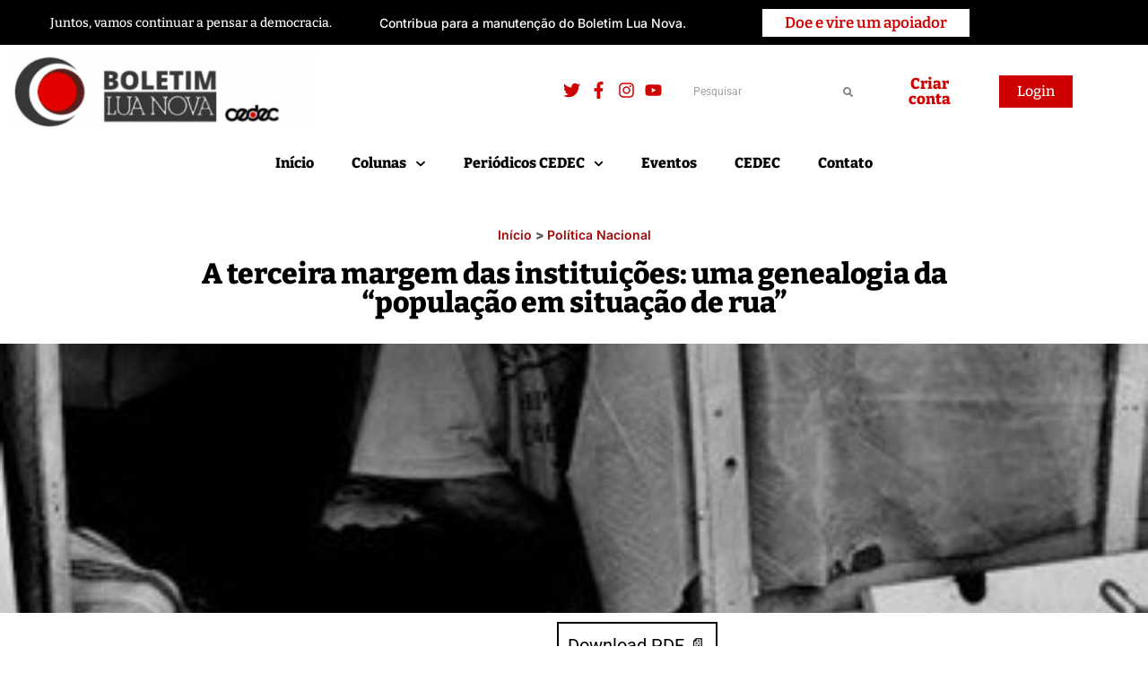

--- FILE ---
content_type: text/html; charset=UTF-8
request_url: https://boletimluanova.org/a-terceira-margem-das-instituicoes-uma-genealogia-da-populacao-em-situacao-de-rua/
body_size: 25245
content:
<!doctype html><html lang="pt-BR"><head><meta charset="UTF-8"><meta name="viewport" content="width=device-width, initial-scale=1"><link rel="profile" href="https://gmpg.org/xfn/11"><meta name='robots' content='index, follow, max-image-preview:large, max-snippet:-1, max-video-preview:-1' /><style>img:is([sizes="auto" i], [sizes^="auto," i]) { contain-intrinsic-size: 3000px 1500px }</style><title>A terceira margem das instituições: uma genealogia da “população em situação de rua” - Boletim Lua Nova - CEDEC</title><link rel="canonical" href="https://boletimluanova.org/a-terceira-margem-das-instituicoes-uma-genealogia-da-populacao-em-situacao-de-rua/" /><meta property="og:locale" content="pt_BR" /><meta property="og:type" content="article" /><meta property="og:title" content="A terceira margem das instituições: uma genealogia da “população em situação de rua” - Boletim Lua Nova - CEDEC" /><meta property="og:description" content="Por Giovanna Olinda. Terminologia em voga atualmente para se referir às pessoas que fazem da rua sua morada, a expressão “população em situação de rua” não surgiu do nada. Seu nascimento e sua maior utilização são acontecimentos recentes e sua aceitabilidade ainda está em debate. Há quem a negue, há quem a afirme e há quem jogue com ela. Para além dessas utilizações e disputas recentes, existe um precedente histórico-conceitual sobre essas figuras urbanas que se faz objeto primordial do estudo aqui resumido." /><meta property="og:url" content="https://boletimluanova.org/a-terceira-margem-das-instituicoes-uma-genealogia-da-populacao-em-situacao-de-rua/" /><meta property="og:site_name" content="Boletim Lua Nova - CEDEC" /><meta property="article:published_time" content="2024-01-24T13:58:32+00:00" /><meta property="article:modified_time" content="2024-01-24T13:58:36+00:00" /><meta property="og:image" content="https://boletimluanova.org/wp-content/uploads/2024/01/Img1.jpg" /><meta property="og:image:width" content="353" /><meta property="og:image:height" content="466" /><meta property="og:image:type" content="image/jpeg" /><meta name="author" content="Boletim Lua Nova" /><meta name="twitter:card" content="summary_large_image" /><meta name="twitter:label1" content="Escrito por" /><meta name="twitter:data1" content="Boletim Lua Nova" /><meta name="twitter:label2" content="Est. tempo de leitura" /><meta name="twitter:data2" content="14 minutos" /> <script type="application/ld+json" class="yoast-schema-graph">{"@context":"https://schema.org","@graph":[{"@type":"Article","@id":"https://boletimluanova.org/a-terceira-margem-das-instituicoes-uma-genealogia-da-populacao-em-situacao-de-rua/#article","isPartOf":{"@id":"https://boletimluanova.org/a-terceira-margem-das-instituicoes-uma-genealogia-da-populacao-em-situacao-de-rua/"},"author":{"name":"Boletim Lua Nova","@id":"https://boletimluanova.org/#/schema/person/99256d1979f085c2affe1b87f0192ceb"},"headline":"A terceira margem das instituições: uma genealogia da “população em situação de rua”","datePublished":"2024-01-24T13:58:32+00:00","dateModified":"2024-01-24T13:58:36+00:00","mainEntityOfPage":{"@id":"https://boletimluanova.org/a-terceira-margem-das-instituicoes-uma-genealogia-da-populacao-em-situacao-de-rua/"},"wordCount":2630,"image":{"@id":"https://boletimluanova.org/a-terceira-margem-das-instituicoes-uma-genealogia-da-populacao-em-situacao-de-rua/#primaryimage"},"thumbnailUrl":"https://boletimluanova.org/wp-content/uploads/2024/01/Img1.jpg","keywords":["destaque","instituições","instituições políticas","população de rua"],"articleSection":["Política Nacional"],"inLanguage":"pt-BR"},{"@type":"WebPage","@id":"https://boletimluanova.org/a-terceira-margem-das-instituicoes-uma-genealogia-da-populacao-em-situacao-de-rua/","url":"https://boletimluanova.org/a-terceira-margem-das-instituicoes-uma-genealogia-da-populacao-em-situacao-de-rua/","name":"A terceira margem das instituições: uma genealogia da “população em situação de rua” - Boletim Lua Nova - CEDEC","isPartOf":{"@id":"https://boletimluanova.org/#website"},"primaryImageOfPage":{"@id":"https://boletimluanova.org/a-terceira-margem-das-instituicoes-uma-genealogia-da-populacao-em-situacao-de-rua/#primaryimage"},"image":{"@id":"https://boletimluanova.org/a-terceira-margem-das-instituicoes-uma-genealogia-da-populacao-em-situacao-de-rua/#primaryimage"},"thumbnailUrl":"https://boletimluanova.org/wp-content/uploads/2024/01/Img1.jpg","datePublished":"2024-01-24T13:58:32+00:00","dateModified":"2024-01-24T13:58:36+00:00","author":{"@id":"https://boletimluanova.org/#/schema/person/99256d1979f085c2affe1b87f0192ceb"},"breadcrumb":{"@id":"https://boletimluanova.org/a-terceira-margem-das-instituicoes-uma-genealogia-da-populacao-em-situacao-de-rua/#breadcrumb"},"inLanguage":"pt-BR","potentialAction":[{"@type":"ReadAction","target":["https://boletimluanova.org/a-terceira-margem-das-instituicoes-uma-genealogia-da-populacao-em-situacao-de-rua/"]}]},{"@type":"ImageObject","inLanguage":"pt-BR","@id":"https://boletimluanova.org/a-terceira-margem-das-instituicoes-uma-genealogia-da-populacao-em-situacao-de-rua/#primaryimage","url":"https://boletimluanova.org/wp-content/uploads/2024/01/Img1.jpg","contentUrl":"https://boletimluanova.org/wp-content/uploads/2024/01/Img1.jpg","width":353,"height":466},{"@type":"BreadcrumbList","@id":"https://boletimluanova.org/a-terceira-margem-das-instituicoes-uma-genealogia-da-populacao-em-situacao-de-rua/#breadcrumb","itemListElement":[{"@type":"ListItem","position":1,"name":"Início","item":"https://boletimluanova.org/"},{"@type":"ListItem","position":2,"name":"A terceira margem das instituições: uma genealogia da “população em situação de rua”"}]},{"@type":"WebSite","@id":"https://boletimluanova.org/#website","url":"https://boletimluanova.org/","name":"Boletim Lua Nova - CEDEC","description":"Boletim Lua Nova","potentialAction":[{"@type":"SearchAction","target":{"@type":"EntryPoint","urlTemplate":"https://boletimluanova.org/?s={search_term_string}"},"query-input":{"@type":"PropertyValueSpecification","valueRequired":true,"valueName":"search_term_string"}}],"inLanguage":"pt-BR"},{"@type":"Person","@id":"https://boletimluanova.org/#/schema/person/99256d1979f085c2affe1b87f0192ceb","name":"Boletim Lua Nova","url":"https://boletimluanova.org/author/boletimluanova/"}]}</script> <link rel="alternate" type="application/rss+xml" title="Feed para Boletim Lua Nova - CEDEC &raquo;" href="https://boletimluanova.org/feed/" /><link rel='stylesheet' id='pmb_common-css' href='https://boletimluanova.org/wp-content/plugins/print-my-blog/assets/styles/pmb-common.css' media='all' /><link rel='stylesheet' id='wp-block-library-css' href='https://boletimluanova.org/wp-includes/css/dist/block-library/style.min.css' media='all' /><style id='classic-theme-styles-inline-css'>/*! This file is auto-generated */
.wp-block-button__link{color:#fff;background-color:#32373c;border-radius:9999px;box-shadow:none;text-decoration:none;padding:calc(.667em + 2px) calc(1.333em + 2px);font-size:1.125em}.wp-block-file__button{background:#32373c;color:#fff;text-decoration:none}</style><link rel='stylesheet' id='pmb-select2-css' href='https://boletimluanova.org/wp-content/plugins/print-my-blog/assets/styles/libs/select2.min.css' media='all' /><link rel='stylesheet' id='pmb-jquery-ui-css' href='https://boletimluanova.org/wp-content/plugins/print-my-blog/assets/styles/libs/jquery-ui/jquery-ui.min.css' media='all' /><link rel='stylesheet' id='pmb-setup-page-css' href='https://boletimluanova.org/wp-content/plugins/print-my-blog/assets/styles/setup-page.css' media='all' /><style id='global-styles-inline-css'>:root{--wp--preset--aspect-ratio--square: 1;--wp--preset--aspect-ratio--4-3: 4/3;--wp--preset--aspect-ratio--3-4: 3/4;--wp--preset--aspect-ratio--3-2: 3/2;--wp--preset--aspect-ratio--2-3: 2/3;--wp--preset--aspect-ratio--16-9: 16/9;--wp--preset--aspect-ratio--9-16: 9/16;--wp--preset--color--black: #000000;--wp--preset--color--cyan-bluish-gray: #abb8c3;--wp--preset--color--white: #ffffff;--wp--preset--color--pale-pink: #f78da7;--wp--preset--color--vivid-red: #cf2e2e;--wp--preset--color--luminous-vivid-orange: #ff6900;--wp--preset--color--luminous-vivid-amber: #fcb900;--wp--preset--color--light-green-cyan: #7bdcb5;--wp--preset--color--vivid-green-cyan: #00d084;--wp--preset--color--pale-cyan-blue: #8ed1fc;--wp--preset--color--vivid-cyan-blue: #0693e3;--wp--preset--color--vivid-purple: #9b51e0;--wp--preset--gradient--vivid-cyan-blue-to-vivid-purple: linear-gradient(135deg,rgba(6,147,227,1) 0%,rgb(155,81,224) 100%);--wp--preset--gradient--light-green-cyan-to-vivid-green-cyan: linear-gradient(135deg,rgb(122,220,180) 0%,rgb(0,208,130) 100%);--wp--preset--gradient--luminous-vivid-amber-to-luminous-vivid-orange: linear-gradient(135deg,rgba(252,185,0,1) 0%,rgba(255,105,0,1) 100%);--wp--preset--gradient--luminous-vivid-orange-to-vivid-red: linear-gradient(135deg,rgba(255,105,0,1) 0%,rgb(207,46,46) 100%);--wp--preset--gradient--very-light-gray-to-cyan-bluish-gray: linear-gradient(135deg,rgb(238,238,238) 0%,rgb(169,184,195) 100%);--wp--preset--gradient--cool-to-warm-spectrum: linear-gradient(135deg,rgb(74,234,220) 0%,rgb(151,120,209) 20%,rgb(207,42,186) 40%,rgb(238,44,130) 60%,rgb(251,105,98) 80%,rgb(254,248,76) 100%);--wp--preset--gradient--blush-light-purple: linear-gradient(135deg,rgb(255,206,236) 0%,rgb(152,150,240) 100%);--wp--preset--gradient--blush-bordeaux: linear-gradient(135deg,rgb(254,205,165) 0%,rgb(254,45,45) 50%,rgb(107,0,62) 100%);--wp--preset--gradient--luminous-dusk: linear-gradient(135deg,rgb(255,203,112) 0%,rgb(199,81,192) 50%,rgb(65,88,208) 100%);--wp--preset--gradient--pale-ocean: linear-gradient(135deg,rgb(255,245,203) 0%,rgb(182,227,212) 50%,rgb(51,167,181) 100%);--wp--preset--gradient--electric-grass: linear-gradient(135deg,rgb(202,248,128) 0%,rgb(113,206,126) 100%);--wp--preset--gradient--midnight: linear-gradient(135deg,rgb(2,3,129) 0%,rgb(40,116,252) 100%);--wp--preset--font-size--small: 13px;--wp--preset--font-size--medium: 20px;--wp--preset--font-size--large: 36px;--wp--preset--font-size--x-large: 42px;--wp--preset--spacing--20: 0.44rem;--wp--preset--spacing--30: 0.67rem;--wp--preset--spacing--40: 1rem;--wp--preset--spacing--50: 1.5rem;--wp--preset--spacing--60: 2.25rem;--wp--preset--spacing--70: 3.38rem;--wp--preset--spacing--80: 5.06rem;--wp--preset--shadow--natural: 6px 6px 9px rgba(0, 0, 0, 0.2);--wp--preset--shadow--deep: 12px 12px 50px rgba(0, 0, 0, 0.4);--wp--preset--shadow--sharp: 6px 6px 0px rgba(0, 0, 0, 0.2);--wp--preset--shadow--outlined: 6px 6px 0px -3px rgba(255, 255, 255, 1), 6px 6px rgba(0, 0, 0, 1);--wp--preset--shadow--crisp: 6px 6px 0px rgba(0, 0, 0, 1);}:where(.is-layout-flex){gap: 0.5em;}:where(.is-layout-grid){gap: 0.5em;}body .is-layout-flex{display: flex;}.is-layout-flex{flex-wrap: wrap;align-items: center;}.is-layout-flex > :is(*, div){margin: 0;}body .is-layout-grid{display: grid;}.is-layout-grid > :is(*, div){margin: 0;}:where(.wp-block-columns.is-layout-flex){gap: 2em;}:where(.wp-block-columns.is-layout-grid){gap: 2em;}:where(.wp-block-post-template.is-layout-flex){gap: 1.25em;}:where(.wp-block-post-template.is-layout-grid){gap: 1.25em;}.has-black-color{color: var(--wp--preset--color--black) !important;}.has-cyan-bluish-gray-color{color: var(--wp--preset--color--cyan-bluish-gray) !important;}.has-white-color{color: var(--wp--preset--color--white) !important;}.has-pale-pink-color{color: var(--wp--preset--color--pale-pink) !important;}.has-vivid-red-color{color: var(--wp--preset--color--vivid-red) !important;}.has-luminous-vivid-orange-color{color: var(--wp--preset--color--luminous-vivid-orange) !important;}.has-luminous-vivid-amber-color{color: var(--wp--preset--color--luminous-vivid-amber) !important;}.has-light-green-cyan-color{color: var(--wp--preset--color--light-green-cyan) !important;}.has-vivid-green-cyan-color{color: var(--wp--preset--color--vivid-green-cyan) !important;}.has-pale-cyan-blue-color{color: var(--wp--preset--color--pale-cyan-blue) !important;}.has-vivid-cyan-blue-color{color: var(--wp--preset--color--vivid-cyan-blue) !important;}.has-vivid-purple-color{color: var(--wp--preset--color--vivid-purple) !important;}.has-black-background-color{background-color: var(--wp--preset--color--black) !important;}.has-cyan-bluish-gray-background-color{background-color: var(--wp--preset--color--cyan-bluish-gray) !important;}.has-white-background-color{background-color: var(--wp--preset--color--white) !important;}.has-pale-pink-background-color{background-color: var(--wp--preset--color--pale-pink) !important;}.has-vivid-red-background-color{background-color: var(--wp--preset--color--vivid-red) !important;}.has-luminous-vivid-orange-background-color{background-color: var(--wp--preset--color--luminous-vivid-orange) !important;}.has-luminous-vivid-amber-background-color{background-color: var(--wp--preset--color--luminous-vivid-amber) !important;}.has-light-green-cyan-background-color{background-color: var(--wp--preset--color--light-green-cyan) !important;}.has-vivid-green-cyan-background-color{background-color: var(--wp--preset--color--vivid-green-cyan) !important;}.has-pale-cyan-blue-background-color{background-color: var(--wp--preset--color--pale-cyan-blue) !important;}.has-vivid-cyan-blue-background-color{background-color: var(--wp--preset--color--vivid-cyan-blue) !important;}.has-vivid-purple-background-color{background-color: var(--wp--preset--color--vivid-purple) !important;}.has-black-border-color{border-color: var(--wp--preset--color--black) !important;}.has-cyan-bluish-gray-border-color{border-color: var(--wp--preset--color--cyan-bluish-gray) !important;}.has-white-border-color{border-color: var(--wp--preset--color--white) !important;}.has-pale-pink-border-color{border-color: var(--wp--preset--color--pale-pink) !important;}.has-vivid-red-border-color{border-color: var(--wp--preset--color--vivid-red) !important;}.has-luminous-vivid-orange-border-color{border-color: var(--wp--preset--color--luminous-vivid-orange) !important;}.has-luminous-vivid-amber-border-color{border-color: var(--wp--preset--color--luminous-vivid-amber) !important;}.has-light-green-cyan-border-color{border-color: var(--wp--preset--color--light-green-cyan) !important;}.has-vivid-green-cyan-border-color{border-color: var(--wp--preset--color--vivid-green-cyan) !important;}.has-pale-cyan-blue-border-color{border-color: var(--wp--preset--color--pale-cyan-blue) !important;}.has-vivid-cyan-blue-border-color{border-color: var(--wp--preset--color--vivid-cyan-blue) !important;}.has-vivid-purple-border-color{border-color: var(--wp--preset--color--vivid-purple) !important;}.has-vivid-cyan-blue-to-vivid-purple-gradient-background{background: var(--wp--preset--gradient--vivid-cyan-blue-to-vivid-purple) !important;}.has-light-green-cyan-to-vivid-green-cyan-gradient-background{background: var(--wp--preset--gradient--light-green-cyan-to-vivid-green-cyan) !important;}.has-luminous-vivid-amber-to-luminous-vivid-orange-gradient-background{background: var(--wp--preset--gradient--luminous-vivid-amber-to-luminous-vivid-orange) !important;}.has-luminous-vivid-orange-to-vivid-red-gradient-background{background: var(--wp--preset--gradient--luminous-vivid-orange-to-vivid-red) !important;}.has-very-light-gray-to-cyan-bluish-gray-gradient-background{background: var(--wp--preset--gradient--very-light-gray-to-cyan-bluish-gray) !important;}.has-cool-to-warm-spectrum-gradient-background{background: var(--wp--preset--gradient--cool-to-warm-spectrum) !important;}.has-blush-light-purple-gradient-background{background: var(--wp--preset--gradient--blush-light-purple) !important;}.has-blush-bordeaux-gradient-background{background: var(--wp--preset--gradient--blush-bordeaux) !important;}.has-luminous-dusk-gradient-background{background: var(--wp--preset--gradient--luminous-dusk) !important;}.has-pale-ocean-gradient-background{background: var(--wp--preset--gradient--pale-ocean) !important;}.has-electric-grass-gradient-background{background: var(--wp--preset--gradient--electric-grass) !important;}.has-midnight-gradient-background{background: var(--wp--preset--gradient--midnight) !important;}.has-small-font-size{font-size: var(--wp--preset--font-size--small) !important;}.has-medium-font-size{font-size: var(--wp--preset--font-size--medium) !important;}.has-large-font-size{font-size: var(--wp--preset--font-size--large) !important;}.has-x-large-font-size{font-size: var(--wp--preset--font-size--x-large) !important;}
:where(.wp-block-post-template.is-layout-flex){gap: 1.25em;}:where(.wp-block-post-template.is-layout-grid){gap: 1.25em;}
:where(.wp-block-columns.is-layout-flex){gap: 2em;}:where(.wp-block-columns.is-layout-grid){gap: 2em;}
:root :where(.wp-block-pullquote){font-size: 1.5em;line-height: 1.6;}</style><link rel='stylesheet' id='woocommerce-layout-css' href='https://boletimluanova.org/wp-content/plugins/woocommerce/assets/css/woocommerce-layout.css' media='all' /><link rel='stylesheet' id='woocommerce-smallscreen-css' href='https://boletimluanova.org/wp-content/plugins/woocommerce/assets/css/woocommerce-smallscreen.css' media='only screen and (max-width: 768px)' /><link rel='stylesheet' id='woocommerce-general-css' href='https://boletimluanova.org/wp-content/plugins/woocommerce/assets/css/woocommerce.css' media='all' /><style id='woocommerce-inline-inline-css'>.woocommerce form .form-row .required { visibility: visible; }</style><link rel='stylesheet' id='ae-pro-css-css' href='https://boletimluanova.org/wp-content/plugins/xanywhere-elementor-pro/includes/assets/css/ae-pro.min.css' media='all' /><link rel='stylesheet' id='vegas-css-css' href='https://boletimluanova.org/wp-content/plugins/xanywhere-elementor-pro/includes/assets/lib/vegas/vegas.min.css' media='all' /><link rel='stylesheet' id='hello-elementor-css' href='https://boletimluanova.org/wp-content/themes/hello-elementor/style.min.css' media='all' /><link rel='stylesheet' id='hello-elementor-theme-style-css' href='https://boletimluanova.org/wp-content/themes/hello-elementor/theme.min.css' media='all' /><link rel='stylesheet' id='hello-elementor-header-footer-css' href='https://boletimluanova.org/wp-content/themes/hello-elementor/header-footer.min.css' media='all' /><link rel='stylesheet' id='elementor-frontend-css' href='https://boletimluanova.org/wp-content/plugins/elementor/assets/css/frontend.min.css' media='all' /><style id='elementor-frontend-inline-css'>.elementor-532 .elementor-element.elementor-element-e2c2da0:not(.elementor-motion-effects-element-type-background), .elementor-532 .elementor-element.elementor-element-e2c2da0 > .elementor-motion-effects-container > .elementor-motion-effects-layer{background-image:url("https://boletimluanova.org/wp-content/uploads/2024/01/Img1.jpg");}</style><link rel='stylesheet' id='widget-image-css' href='https://boletimluanova.org/wp-content/plugins/elementor/assets/css/widget-image.min.css' media='all' /><link rel='stylesheet' id='widget-nav-menu-css' href='https://boletimluanova.org/wp-content/plugins/elementor-pro/assets/css/widget-nav-menu.min.css' media='all' /><link rel='stylesheet' id='widget-social-icons-css' href='https://boletimluanova.org/wp-content/plugins/elementor/assets/css/widget-social-icons.min.css' media='all' /><link rel='stylesheet' id='e-apple-webkit-css' href='https://boletimluanova.org/wp-content/plugins/elementor/assets/css/conditionals/apple-webkit.min.css' media='all' /><link rel='stylesheet' id='widget-search-form-css' href='https://boletimluanova.org/wp-content/plugins/elementor-pro/assets/css/widget-search-form.min.css' media='all' /><link rel='stylesheet' id='widget-heading-css' href='https://boletimluanova.org/wp-content/plugins/elementor/assets/css/widget-heading.min.css' media='all' /><link rel='stylesheet' id='widget-divider-css' href='https://boletimluanova.org/wp-content/plugins/elementor/assets/css/widget-divider.min.css' media='all' /><link rel='stylesheet' id='swiper-css' href='https://boletimluanova.org/wp-content/plugins/elementor/assets/lib/swiper/v8/css/swiper.min.css' media='all' /><link rel='stylesheet' id='elementor-post-7-css' href='https://boletimluanova.org/wp-content/uploads/elementor/css/post-7.css' media='all' /><link rel='stylesheet' id='jet-blog-css' href='https://boletimluanova.org/wp-content/plugins/jet-blog/assets/css/jet-blog.css' media='all' /><link rel='stylesheet' id='jet-tabs-frontend-css' href='https://boletimluanova.org/wp-content/plugins/jet-tabs/assets/css/jet-tabs-frontend.css' media='all' /><link rel='stylesheet' id='namogo-icons-css' href='https://boletimluanova.org/wp-content/plugins/elementor-extras/assets/lib/nicons/css/nicons.css' media='all' /><link rel='stylesheet' id='elementor-extras-frontend-css' href='https://boletimluanova.org/wp-content/plugins/elementor-extras/assets/css/frontend.min.css' media='all' /><link rel='stylesheet' id='elementor-post-93-css' href='https://boletimluanova.org/wp-content/uploads/elementor/css/post-93.css' media='all' /><link rel='stylesheet' id='elementor-post-96-css' href='https://boletimluanova.org/wp-content/uploads/elementor/css/post-96.css' media='all' /><link rel='stylesheet' id='elementor-post-532-css' href='https://boletimluanova.org/wp-content/uploads/elementor/css/post-532.css' media='all' /><link rel='stylesheet' id='jquery-lazyloadxt-fadein-css-css' href='https://boletimluanova.org/wp-content/plugins/a3-lazy-load/assets/css/jquery.lazyloadxt.fadein.css' media='all' /><link rel='stylesheet' id='a3a3_lazy_load-css' href='https://boletimluanova.org/wp-content/uploads/sass/a3_lazy_load.min.css' media='all' /><link rel='stylesheet' id='eael-general-css' href='https://boletimluanova.org/wp-content/plugins/essential-addons-for-elementor-lite/assets/front-end/css/view/general.min.css' media='all' /><link rel='stylesheet' id='elementor-gf-local-roboto-css' href='https://boletimluanova.org/wp-content/uploads/elementor/google-fonts/css/roboto.css' media='all' /><link rel='stylesheet' id='elementor-gf-local-robotoslab-css' href='https://boletimluanova.org/wp-content/uploads/elementor/google-fonts/css/robotoslab.css' media='all' /><link rel='stylesheet' id='elementor-gf-local-bitter-css' href='https://boletimluanova.org/wp-content/uploads/elementor/google-fonts/css/bitter.css' media='all' /><link rel='stylesheet' id='elementor-gf-local-inter-css' href='https://boletimluanova.org/wp-content/uploads/elementor/google-fonts/css/inter.css' media='all' /> <script src="https://boletimluanova.org/wp-includes/js/jquery/jquery.min.js" id="jquery-core-js"></script> <script src="https://boletimluanova.org/wp-includes/js/jquery/jquery-migrate.min.js" id="jquery-migrate-js"></script> <script src="https://boletimluanova.org/wp-content/plugins/woocommerce/assets/js/jquery-blockui/jquery.blockUI.min.js" id="wc-jquery-blockui-js" defer data-wp-strategy="defer"></script> <script id="wc-add-to-cart-js-extra">var wc_add_to_cart_params = {"ajax_url":"\/wp-admin\/admin-ajax.php","wc_ajax_url":"\/?wc-ajax=%%endpoint%%","i18n_view_cart":"Ver carrinho","cart_url":"https:\/\/boletimluanova.org\/carrinho\/","is_cart":"","cart_redirect_after_add":"no"};</script> <script src="https://boletimluanova.org/wp-content/plugins/woocommerce/assets/js/frontend/add-to-cart.min.js" id="wc-add-to-cart-js" defer data-wp-strategy="defer"></script> <script src="https://boletimluanova.org/wp-content/plugins/woocommerce/assets/js/js-cookie/js.cookie.min.js" id="wc-js-cookie-js" defer data-wp-strategy="defer"></script> <script id="woocommerce-js-extra">var woocommerce_params = {"ajax_url":"\/wp-admin\/admin-ajax.php","wc_ajax_url":"\/?wc-ajax=%%endpoint%%","i18n_password_show":"Mostrar senha","i18n_password_hide":"Ocultar senha"};</script> <script src="https://boletimluanova.org/wp-content/plugins/woocommerce/assets/js/frontend/woocommerce.min.js" id="woocommerce-js" defer data-wp-strategy="defer"></script> <script id="wc-single-product-js-extra">var wc_single_product_params = {"i18n_required_rating_text":"Selecione uma classifica\u00e7\u00e3o","i18n_rating_options":["1 de 5 estrelas","2 de 5 estrelas","3 de 5 estrelas","4 de 5 estrelas","5 de 5 estrelas"],"i18n_product_gallery_trigger_text":"Ver galeria de imagens em tela cheia","review_rating_required":"no","flexslider":{"rtl":false,"animation":"slide","smoothHeight":true,"directionNav":false,"controlNav":"thumbnails","slideshow":false,"animationSpeed":500,"animationLoop":false,"allowOneSlide":false},"zoom_enabled":"1","zoom_options":[],"photoswipe_enabled":"1","photoswipe_options":{"shareEl":false,"closeOnScroll":false,"history":false,"hideAnimationDuration":0,"showAnimationDuration":0},"flexslider_enabled":"1"};</script> <script src="https://boletimluanova.org/wp-content/plugins/woocommerce/assets/js/frontend/single-product.min.js" id="wc-single-product-js" defer data-wp-strategy="defer"></script> <link rel="https://api.w.org/" href="https://boletimluanova.org/wp-json/" /><link rel="alternate" title="JSON" type="application/json" href="https://boletimluanova.org/wp-json/wp/v2/posts/4430" /><link rel="EditURI" type="application/rsd+xml" title="RSD" href="https://boletimluanova.org/xmlrpc.php?rsd" /><meta name="generator" content="WordPress 6.8.3" /><meta name="generator" content="WooCommerce 10.4.3" /><link rel='shortlink' href='https://boletimluanova.org/?p=4430' /><link rel="alternate" title="oEmbed (JSON)" type="application/json+oembed" href="https://boletimluanova.org/wp-json/oembed/1.0/embed?url=https%3A%2F%2Fboletimluanova.org%2Fa-terceira-margem-das-instituicoes-uma-genealogia-da-populacao-em-situacao-de-rua%2F" /><link rel="alternate" title="oEmbed (XML)" type="text/xml+oembed" href="https://boletimluanova.org/wp-json/oembed/1.0/embed?url=https%3A%2F%2Fboletimluanova.org%2Fa-terceira-margem-das-instituicoes-uma-genealogia-da-populacao-em-situacao-de-rua%2F&#038;format=xml" /><meta name="description" content="Por Giovanna Olinda. Terminologia em voga atualmente para se referir às pessoas que fazem da rua sua morada, a expressão “população em situação de rua” não surgiu do nada. Seu nascimento e sua maior utilização são acontecimentos recentes e sua aceitabilidade ainda está em debate. Há quem a negue, há quem a afirme e há quem jogue com ela. Para além dessas utilizações e disputas recentes, existe um precedente histórico-conceitual sobre essas figuras urbanas que se faz objeto primordial do estudo aqui resumido.">
<noscript><style>.woocommerce-product-gallery{ opacity: 1 !important; }</style></noscript><meta name="generator" content="Elementor 3.34.1; features: e_font_icon_svg, additional_custom_breakpoints; settings: css_print_method-external, google_font-enabled, font_display-auto">
 <script async src="https://www.googletagmanager.com/gtag/js?id=G-1XQG66GDVE"></script> <script>window.dataLayer = window.dataLayer || [];
  function gtag(){dataLayer.push(arguments);}
  gtag('js', new Date());

  gtag('config', 'G-1XQG66GDVE');</script> <style>.e-con.e-parent:nth-of-type(n+4):not(.e-lazyloaded):not(.e-no-lazyload),
				.e-con.e-parent:nth-of-type(n+4):not(.e-lazyloaded):not(.e-no-lazyload) * {
					background-image: none !important;
				}
				@media screen and (max-height: 1024px) {
					.e-con.e-parent:nth-of-type(n+3):not(.e-lazyloaded):not(.e-no-lazyload),
					.e-con.e-parent:nth-of-type(n+3):not(.e-lazyloaded):not(.e-no-lazyload) * {
						background-image: none !important;
					}
				}
				@media screen and (max-height: 640px) {
					.e-con.e-parent:nth-of-type(n+2):not(.e-lazyloaded):not(.e-no-lazyload),
					.e-con.e-parent:nth-of-type(n+2):not(.e-lazyloaded):not(.e-no-lazyload) * {
						background-image: none !important;
					}
				}</style><link rel="icon" href="https://boletimluanova.org/wp-content/uploads/2021/04/cropped-boletim-lua-nova-181024-32x32.png" sizes="32x32" /><link rel="icon" href="https://boletimluanova.org/wp-content/uploads/2021/04/cropped-boletim-lua-nova-181024-192x192.png" sizes="192x192" /><link rel="apple-touch-icon" href="https://boletimluanova.org/wp-content/uploads/2021/04/cropped-boletim-lua-nova-181024-180x180.png" /><meta name="msapplication-TileImage" content="https://boletimluanova.org/wp-content/uploads/2021/04/cropped-boletim-lua-nova-181024-270x270.png" /><style id="wp-custom-css">h1#pmb-in-progress-h1 {
	font-size: 0;
}
h1#pmb-in-progress-h1:before {
	content: 'Baixe o PDF abaixo';
	display: block !important;
	font-size: 25px;
}

p.pmb-help, .pmb-help.pmb-top {
	display: none;
}

summary.pmb-reveal-options.pmb-inline {
    display: none !important;
}

.pmb-waiting-message-outer-container {
	padding: 50px;
}

a.button.button-secondary.wp-block-button__link:hover {
	color: #fff !important;
}

.pmb-waiting-message-outer-container {
	box-shadow: none !important;
}

input.pmb-print-page-print-button {
    background-color: #CF0000;
    color: white;
}

input.pmb-print-page-print-button:hover {
	background-color: #CF0000;

}

.wp-block-button__link {
    color: #000;
    background-color: #fff;
    border-radius: 0px;
		border-style: solid;
/*    box-shadow: none; */
/*    text-decoration: none; */
/*    padding: calc(0.667em + 2px) calc(1.333em + 2px); */
	padding: 10px;
    font-size: 1.1em;
	border-width: 2px;
}

.wp-block-button__link:hover{
    color: #fff;
    background-color: #000;
    border-radius: 0px;
		border-style: solid;
/*    box-shadow: none; */
/*    text-decoration: none; */
/*    padding: calc(0.667em + 2px) calc(1.333em + 2px); */
	padding: 10px;
    font-size: 1.1em;
	border-width: 2px;
}</style></head><body class="wp-singular post-template-default single single-post postid-4430 single-format-standard wp-theme-hello-elementor theme-hello-elementor woocommerce-no-js elementor-default elementor-template-full-width elementor-kit-7 elementor-page-532"><a class="skip-link screen-reader-text" href="#content">Ir para o conteúdo</a><header data-elementor-type="header" data-elementor-id="93" class="elementor elementor-93 elementor-location-header" data-elementor-post-type="elementor_library"><section data-particle_enable="false" data-particle-mobile-disabled="false" class="has_ae_slider elementor-section elementor-top-section elementor-element elementor-element-4bd0ea0 elementor-section-height-min-height elementor-hidden-phone elementor-section-boxed elementor-section-height-default elementor-section-items-middle ae-bg-gallery-type-default" data-id="4bd0ea0" data-element_type="section" data-settings="{&quot;background_background&quot;:&quot;classic&quot;,&quot;jet_parallax_layout_list&quot;:[{&quot;jet_parallax_layout_image&quot;:{&quot;url&quot;:&quot;&quot;,&quot;id&quot;:&quot;&quot;,&quot;size&quot;:&quot;&quot;},&quot;_id&quot;:&quot;88b6fac&quot;,&quot;jet_parallax_layout_image_tablet&quot;:{&quot;url&quot;:&quot;&quot;,&quot;id&quot;:&quot;&quot;,&quot;size&quot;:&quot;&quot;},&quot;jet_parallax_layout_image_mobile&quot;:{&quot;url&quot;:&quot;&quot;,&quot;id&quot;:&quot;&quot;,&quot;size&quot;:&quot;&quot;},&quot;jet_parallax_layout_speed&quot;:{&quot;unit&quot;:&quot;%&quot;,&quot;size&quot;:50,&quot;sizes&quot;:[]},&quot;jet_parallax_layout_type&quot;:&quot;scroll&quot;,&quot;jet_parallax_layout_direction&quot;:&quot;1&quot;,&quot;jet_parallax_layout_fx_direction&quot;:null,&quot;jet_parallax_layout_z_index&quot;:&quot;&quot;,&quot;jet_parallax_layout_bg_x&quot;:50,&quot;jet_parallax_layout_bg_x_tablet&quot;:&quot;&quot;,&quot;jet_parallax_layout_bg_x_mobile&quot;:&quot;&quot;,&quot;jet_parallax_layout_bg_y&quot;:50,&quot;jet_parallax_layout_bg_y_tablet&quot;:&quot;&quot;,&quot;jet_parallax_layout_bg_y_mobile&quot;:&quot;&quot;,&quot;jet_parallax_layout_bg_size&quot;:&quot;auto&quot;,&quot;jet_parallax_layout_bg_size_tablet&quot;:&quot;&quot;,&quot;jet_parallax_layout_bg_size_mobile&quot;:&quot;&quot;,&quot;jet_parallax_layout_animation_prop&quot;:&quot;transform&quot;,&quot;jet_parallax_layout_on&quot;:[&quot;desktop&quot;,&quot;tablet&quot;]}]}"><div class="elementor-container elementor-column-gap-default"><div class="has_ae_slider elementor-column elementor-col-33 elementor-top-column elementor-element elementor-element-757ea7d ae-bg-gallery-type-default" data-id="757ea7d" data-element_type="column"><div class="elementor-widget-wrap elementor-element-populated"><div class="elementor-element elementor-element-2081143 elementor-widget elementor-widget-text-editor" data-id="2081143" data-element_type="widget" data-widget_type="text-editor.default"><div class="elementor-widget-container">
Juntos, vamos continuar a pensar a democracia.</div></div></div></div><div class="has_ae_slider elementor-column elementor-col-33 elementor-top-column elementor-element elementor-element-70d0d14 ae-bg-gallery-type-default" data-id="70d0d14" data-element_type="column"><div class="elementor-widget-wrap elementor-element-populated"><div class="elementor-element elementor-element-b306707 elementor-widget elementor-widget-text-editor" data-id="b306707" data-element_type="widget" data-widget_type="text-editor.default"><div class="elementor-widget-container">
Contribua para a manutenção do Boletim Lua Nova.</div></div></div></div><div class="has_ae_slider elementor-column elementor-col-33 elementor-top-column elementor-element elementor-element-f0ca2f4 ae-bg-gallery-type-default" data-id="f0ca2f4" data-element_type="column"><div class="elementor-widget-wrap elementor-element-populated"><div class="elementor-element elementor-element-1b6d7d9 elementor-align-center elementor-widget elementor-widget-button" data-id="1b6d7d9" data-element_type="widget" data-widget_type="button.default"><div class="elementor-widget-container"><div class="elementor-button-wrapper">
<a class="elementor-button elementor-button-link elementor-size-sm" href="https://drive.google.com/file/d/1fBkxD0JU9Ui2zX2UqOAg8aozBcWSv9Sy/view?usp=sharing">
<span class="elementor-button-content-wrapper">
<span class="elementor-button-text">Doe e vire um apoiador</span>
</span>
</a></div></div></div></div></div></div></section><section data-particle_enable="false" data-particle-mobile-disabled="false" class="has_ae_slider elementor-section elementor-top-section elementor-element elementor-element-cb68563 elementor-section-content-middle elementor-section-boxed elementor-section-height-default elementor-section-height-default ae-bg-gallery-type-default" data-id="cb68563" data-element_type="section" data-settings="{&quot;background_background&quot;:&quot;classic&quot;,&quot;jet_parallax_layout_list&quot;:[{&quot;jet_parallax_layout_image&quot;:{&quot;url&quot;:&quot;&quot;,&quot;id&quot;:&quot;&quot;,&quot;size&quot;:&quot;&quot;},&quot;_id&quot;:&quot;d4fdb7a&quot;,&quot;jet_parallax_layout_image_tablet&quot;:{&quot;url&quot;:&quot;&quot;,&quot;id&quot;:&quot;&quot;,&quot;size&quot;:&quot;&quot;},&quot;jet_parallax_layout_image_mobile&quot;:{&quot;url&quot;:&quot;&quot;,&quot;id&quot;:&quot;&quot;,&quot;size&quot;:&quot;&quot;},&quot;jet_parallax_layout_speed&quot;:{&quot;unit&quot;:&quot;%&quot;,&quot;size&quot;:50,&quot;sizes&quot;:[]},&quot;jet_parallax_layout_type&quot;:&quot;scroll&quot;,&quot;jet_parallax_layout_direction&quot;:&quot;1&quot;,&quot;jet_parallax_layout_fx_direction&quot;:null,&quot;jet_parallax_layout_z_index&quot;:&quot;&quot;,&quot;jet_parallax_layout_bg_x&quot;:50,&quot;jet_parallax_layout_bg_x_tablet&quot;:&quot;&quot;,&quot;jet_parallax_layout_bg_x_mobile&quot;:&quot;&quot;,&quot;jet_parallax_layout_bg_y&quot;:50,&quot;jet_parallax_layout_bg_y_tablet&quot;:&quot;&quot;,&quot;jet_parallax_layout_bg_y_mobile&quot;:&quot;&quot;,&quot;jet_parallax_layout_bg_size&quot;:&quot;auto&quot;,&quot;jet_parallax_layout_bg_size_tablet&quot;:&quot;&quot;,&quot;jet_parallax_layout_bg_size_mobile&quot;:&quot;&quot;,&quot;jet_parallax_layout_animation_prop&quot;:&quot;transform&quot;,&quot;jet_parallax_layout_on&quot;:[&quot;desktop&quot;,&quot;tablet&quot;]}]}"><div class="elementor-container elementor-column-gap-default"><div class="has_ae_slider elementor-column elementor-col-16 elementor-top-column elementor-element elementor-element-72d4dae ae-bg-gallery-type-default" data-id="72d4dae" data-element_type="column"><div class="elementor-widget-wrap elementor-element-populated"><div class="elementor-element elementor-element-974bc05 elementor-widget elementor-widget-image" data-id="974bc05" data-element_type="widget" data-widget_type="image.default"><div class="elementor-widget-container">
<a href="https://boletimluanova.org">
<img src="https://boletimluanova.org/wp-content/uploads/elementor/thumbs/boletim-lua-nova-002203-p971tb3ac2y9vf4n2w59q1ufuj2vah9d2wjivhcvdy.png" title="boletim-lua-nova 002203" alt="boletim-lua-nova 002203" loading="lazy" />								</a></div></div></div></div><div class="has_ae_slider elementor-column elementor-col-16 elementor-top-column elementor-element elementor-element-fb43ca3 elementor-hidden-desktop ae-bg-gallery-type-default" data-id="fb43ca3" data-element_type="column"><div class="elementor-widget-wrap elementor-element-populated"><div class="elementor-element elementor-element-4cc2644 elementor-nav-menu__align-end elementor-nav-menu--stretch elementor-nav-menu--dropdown-tablet elementor-nav-menu__text-align-aside elementor-nav-menu--toggle elementor-nav-menu--burger elementor-widget elementor-widget-nav-menu" data-id="4cc2644" data-element_type="widget" data-settings="{&quot;full_width&quot;:&quot;stretch&quot;,&quot;submenu_icon&quot;:{&quot;value&quot;:&quot;&lt;svg aria-hidden=\&quot;true\&quot; class=\&quot;fa-svg-chevron-down e-font-icon-svg e-fas-chevron-down\&quot; viewBox=\&quot;0 0 448 512\&quot; xmlns=\&quot;http:\/\/www.w3.org\/2000\/svg\&quot;&gt;&lt;path d=\&quot;M207.029 381.476L12.686 187.132c-9.373-9.373-9.373-24.569 0-33.941l22.667-22.667c9.357-9.357 24.522-9.375 33.901-.04L224 284.505l154.745-154.021c9.379-9.335 24.544-9.317 33.901.04l22.667 22.667c9.373 9.373 9.373 24.569 0 33.941L240.971 381.476c-9.373 9.372-24.569 9.372-33.942 0z\&quot;&gt;&lt;\/path&gt;&lt;\/svg&gt;&quot;,&quot;library&quot;:&quot;fa-solid&quot;},&quot;layout&quot;:&quot;horizontal&quot;,&quot;toggle&quot;:&quot;burger&quot;}" data-widget_type="nav-menu.default"><div class="elementor-widget-container"><nav aria-label="Menu" class="elementor-nav-menu--main elementor-nav-menu__container elementor-nav-menu--layout-horizontal e--pointer-background e--animation-fade"><ul id="menu-1-4cc2644" class="elementor-nav-menu"><li class="menu-item menu-item-type-custom menu-item-object-custom menu-item-home menu-item-155"><a href="https://boletimluanova.org/" class="elementor-item">Início</a></li><li class="menu-item menu-item-type-post_type menu-item-object-page menu-item-has-children menu-item-151"><a href="https://boletimluanova.org/colunas/" class="elementor-item">Colunas</a><ul class="sub-menu elementor-nav-menu--dropdown"><li class="menu-item menu-item-type-taxonomy menu-item-object-category menu-item-2430"><a href="https://boletimluanova.org/category/colaboracoes-externas/" class="elementor-sub-item">Colaborações Externas</a></li><li class="menu-item menu-item-type-taxonomy menu-item-object-category menu-item-2439"><a href="https://boletimluanova.org/category/cultura-e-politica/" class="elementor-sub-item">Cultura e Política</a></li><li class="menu-item menu-item-type-taxonomy menu-item-object-category menu-item-2440"><a href="https://boletimluanova.org/category/direitos-e-direitos-humanos/" class="elementor-sub-item">Direitos e Direitos Humanos</a></li><li class="menu-item menu-item-type-taxonomy menu-item-object-category menu-item-2441"><a href="https://boletimluanova.org/category/meio-ambiente-e-migracoes/" class="elementor-sub-item">Meio Ambiente e Migrações</a></li><li class="menu-item menu-item-type-taxonomy menu-item-object-category menu-item-2442"><a href="https://boletimluanova.org/category/politica-internacional-e-estados-unidos/" class="elementor-sub-item">Política Internacional e Estados Unidos</a></li><li class="menu-item menu-item-type-taxonomy menu-item-object-category current-post-ancestor current-menu-parent current-post-parent menu-item-2443"><a href="https://boletimluanova.org/category/politica-nacional/" class="elementor-sub-item">Política Nacional</a></li><li class="menu-item menu-item-type-taxonomy menu-item-object-category menu-item-2444"><a href="https://boletimluanova.org/category/sociedade-trabalho-e-acao-coletiva/" class="elementor-sub-item">Sociedade, Trabalho e Ação Coletiva</a></li><li class="menu-item menu-item-type-taxonomy menu-item-object-category menu-item-2445"><a href="https://boletimluanova.org/category/tecnologias-digitais-e-sociedade/" class="elementor-sub-item">Tecnologias Digitais e Sociedade</a></li></ul></li><li class="menu-item menu-item-type-post_type menu-item-object-page menu-item-has-children menu-item-2907"><a href="https://boletimluanova.org/periodicos/" class="elementor-item">Periódicos CEDEC</a><ul class="sub-menu elementor-nav-menu--dropdown"><li class="menu-item menu-item-type-post_type menu-item-object-page menu-item-2676"><a href="https://boletimluanova.org/periodicos/boletim/" class="elementor-sub-item">Boletim Lua Nova</a></li><li class="menu-item menu-item-type-post_type menu-item-object-page menu-item-2677"><a href="https://boletimluanova.org/periodicos/revista/" class="elementor-sub-item">Revista Lua Nova</a></li><li class="menu-item menu-item-type-post_type menu-item-object-page menu-item-2675"><a href="https://boletimluanova.org/periodicos/cadernos/" class="elementor-sub-item">Cadernos CEDEC</a></li></ul></li><li class="menu-item menu-item-type-post_type menu-item-object-page menu-item-2926"><a href="https://boletimluanova.org/eventos/" class="elementor-item">Eventos</a></li><li class="menu-item menu-item-type-post_type menu-item-object-page menu-item-152"><a href="https://boletimluanova.org/cedec/" class="elementor-item">CEDEC</a></li><li class="menu-item menu-item-type-post_type menu-item-object-page menu-item-2906"><a href="https://boletimluanova.org/contato/" class="elementor-item">Contato</a></li></ul></nav><div class="elementor-menu-toggle" role="button" tabindex="0" aria-label="Alternar menu" aria-expanded="false">
<svg aria-hidden="true" role="presentation" class="elementor-menu-toggle__icon--open e-font-icon-svg e-eicon-menu-bar" viewBox="0 0 1000 1000" xmlns="http://www.w3.org/2000/svg"><path d="M104 333H896C929 333 958 304 958 271S929 208 896 208H104C71 208 42 237 42 271S71 333 104 333ZM104 583H896C929 583 958 554 958 521S929 458 896 458H104C71 458 42 487 42 521S71 583 104 583ZM104 833H896C929 833 958 804 958 771S929 708 896 708H104C71 708 42 737 42 771S71 833 104 833Z"></path></svg><svg aria-hidden="true" role="presentation" class="elementor-menu-toggle__icon--close e-font-icon-svg e-eicon-close" viewBox="0 0 1000 1000" xmlns="http://www.w3.org/2000/svg"><path d="M742 167L500 408 258 167C246 154 233 150 217 150 196 150 179 158 167 167 154 179 150 196 150 212 150 229 154 242 171 254L408 500 167 742C138 771 138 800 167 829 196 858 225 858 254 829L496 587 738 829C750 842 767 846 783 846 800 846 817 842 829 829 842 817 846 804 846 783 846 767 842 750 829 737L588 500 833 258C863 229 863 200 833 171 804 137 775 137 742 167Z"></path></svg></div><nav class="elementor-nav-menu--dropdown elementor-nav-menu__container" aria-hidden="true"><ul id="menu-2-4cc2644" class="elementor-nav-menu"><li class="menu-item menu-item-type-custom menu-item-object-custom menu-item-home menu-item-155"><a href="https://boletimluanova.org/" class="elementor-item" tabindex="-1">Início</a></li><li class="menu-item menu-item-type-post_type menu-item-object-page menu-item-has-children menu-item-151"><a href="https://boletimluanova.org/colunas/" class="elementor-item" tabindex="-1">Colunas</a><ul class="sub-menu elementor-nav-menu--dropdown"><li class="menu-item menu-item-type-taxonomy menu-item-object-category menu-item-2430"><a href="https://boletimluanova.org/category/colaboracoes-externas/" class="elementor-sub-item" tabindex="-1">Colaborações Externas</a></li><li class="menu-item menu-item-type-taxonomy menu-item-object-category menu-item-2439"><a href="https://boletimluanova.org/category/cultura-e-politica/" class="elementor-sub-item" tabindex="-1">Cultura e Política</a></li><li class="menu-item menu-item-type-taxonomy menu-item-object-category menu-item-2440"><a href="https://boletimluanova.org/category/direitos-e-direitos-humanos/" class="elementor-sub-item" tabindex="-1">Direitos e Direitos Humanos</a></li><li class="menu-item menu-item-type-taxonomy menu-item-object-category menu-item-2441"><a href="https://boletimluanova.org/category/meio-ambiente-e-migracoes/" class="elementor-sub-item" tabindex="-1">Meio Ambiente e Migrações</a></li><li class="menu-item menu-item-type-taxonomy menu-item-object-category menu-item-2442"><a href="https://boletimluanova.org/category/politica-internacional-e-estados-unidos/" class="elementor-sub-item" tabindex="-1">Política Internacional e Estados Unidos</a></li><li class="menu-item menu-item-type-taxonomy menu-item-object-category current-post-ancestor current-menu-parent current-post-parent menu-item-2443"><a href="https://boletimluanova.org/category/politica-nacional/" class="elementor-sub-item" tabindex="-1">Política Nacional</a></li><li class="menu-item menu-item-type-taxonomy menu-item-object-category menu-item-2444"><a href="https://boletimluanova.org/category/sociedade-trabalho-e-acao-coletiva/" class="elementor-sub-item" tabindex="-1">Sociedade, Trabalho e Ação Coletiva</a></li><li class="menu-item menu-item-type-taxonomy menu-item-object-category menu-item-2445"><a href="https://boletimluanova.org/category/tecnologias-digitais-e-sociedade/" class="elementor-sub-item" tabindex="-1">Tecnologias Digitais e Sociedade</a></li></ul></li><li class="menu-item menu-item-type-post_type menu-item-object-page menu-item-has-children menu-item-2907"><a href="https://boletimluanova.org/periodicos/" class="elementor-item" tabindex="-1">Periódicos CEDEC</a><ul class="sub-menu elementor-nav-menu--dropdown"><li class="menu-item menu-item-type-post_type menu-item-object-page menu-item-2676"><a href="https://boletimluanova.org/periodicos/boletim/" class="elementor-sub-item" tabindex="-1">Boletim Lua Nova</a></li><li class="menu-item menu-item-type-post_type menu-item-object-page menu-item-2677"><a href="https://boletimluanova.org/periodicos/revista/" class="elementor-sub-item" tabindex="-1">Revista Lua Nova</a></li><li class="menu-item menu-item-type-post_type menu-item-object-page menu-item-2675"><a href="https://boletimluanova.org/periodicos/cadernos/" class="elementor-sub-item" tabindex="-1">Cadernos CEDEC</a></li></ul></li><li class="menu-item menu-item-type-post_type menu-item-object-page menu-item-2926"><a href="https://boletimluanova.org/eventos/" class="elementor-item" tabindex="-1">Eventos</a></li><li class="menu-item menu-item-type-post_type menu-item-object-page menu-item-152"><a href="https://boletimluanova.org/cedec/" class="elementor-item" tabindex="-1">CEDEC</a></li><li class="menu-item menu-item-type-post_type menu-item-object-page menu-item-2906"><a href="https://boletimluanova.org/contato/" class="elementor-item" tabindex="-1">Contato</a></li></ul></nav></div></div></div></div><div class="has_ae_slider elementor-column elementor-col-16 elementor-top-column elementor-element elementor-element-a548a19 ae-bg-gallery-type-default" data-id="a548a19" data-element_type="column"><div class="elementor-widget-wrap elementor-element-populated"><div class="elementor-element elementor-element-a9090fe elementor-shape-square e-grid-align-right elementor-grid-0 elementor-widget elementor-widget-social-icons" data-id="a9090fe" data-element_type="widget" data-widget_type="social-icons.default"><div class="elementor-widget-container"><div class="elementor-social-icons-wrapper elementor-grid" role="list">
<span class="elementor-grid-item" role="listitem">
<a class="elementor-icon elementor-social-icon elementor-social-icon-twitter elementor-repeater-item-227ef94" href="https://twitter.com/boletimluanova" target="_blank">
<span class="elementor-screen-only">Twitter</span>
<svg aria-hidden="true" class="e-font-icon-svg e-fab-twitter" viewBox="0 0 512 512" xmlns="http://www.w3.org/2000/svg"><path d="M459.37 151.716c.325 4.548.325 9.097.325 13.645 0 138.72-105.583 298.558-298.558 298.558-59.452 0-114.68-17.219-161.137-47.106 8.447.974 16.568 1.299 25.34 1.299 49.055 0 94.213-16.568 130.274-44.832-46.132-.975-84.792-31.188-98.112-72.772 6.498.974 12.995 1.624 19.818 1.624 9.421 0 18.843-1.3 27.614-3.573-48.081-9.747-84.143-51.98-84.143-102.985v-1.299c13.969 7.797 30.214 12.67 47.431 13.319-28.264-18.843-46.781-51.005-46.781-87.391 0-19.492 5.197-37.36 14.294-52.954 51.655 63.675 129.3 105.258 216.365 109.807-1.624-7.797-2.599-15.918-2.599-24.04 0-57.828 46.782-104.934 104.934-104.934 30.213 0 57.502 12.67 76.67 33.137 23.715-4.548 46.456-13.32 66.599-25.34-7.798 24.366-24.366 44.833-46.132 57.827 21.117-2.273 41.584-8.122 60.426-16.243-14.292 20.791-32.161 39.308-52.628 54.253z"></path></svg>					</a>
</span>
<span class="elementor-grid-item" role="listitem">
<a class="elementor-icon elementor-social-icon elementor-social-icon-facebook-f elementor-repeater-item-8b1371c" href="https://www.facebook.com/boletimluanova" target="_blank">
<span class="elementor-screen-only">Facebook-f</span>
<svg aria-hidden="true" class="e-font-icon-svg e-fab-facebook-f" viewBox="0 0 320 512" xmlns="http://www.w3.org/2000/svg"><path d="M279.14 288l14.22-92.66h-88.91v-60.13c0-25.35 12.42-50.06 52.24-50.06h40.42V6.26S260.43 0 225.36 0c-73.22 0-121.08 44.38-121.08 124.72v70.62H22.89V288h81.39v224h100.17V288z"></path></svg>					</a>
</span>
<span class="elementor-grid-item" role="listitem">
<a class="elementor-icon elementor-social-icon elementor-social-icon-instagram elementor-repeater-item-d83a690" href="https://www.instagram.com/cedec__" target="_blank">
<span class="elementor-screen-only">Instagram</span>
<svg aria-hidden="true" class="e-font-icon-svg e-fab-instagram" viewBox="0 0 448 512" xmlns="http://www.w3.org/2000/svg"><path d="M224.1 141c-63.6 0-114.9 51.3-114.9 114.9s51.3 114.9 114.9 114.9S339 319.5 339 255.9 287.7 141 224.1 141zm0 189.6c-41.1 0-74.7-33.5-74.7-74.7s33.5-74.7 74.7-74.7 74.7 33.5 74.7 74.7-33.6 74.7-74.7 74.7zm146.4-194.3c0 14.9-12 26.8-26.8 26.8-14.9 0-26.8-12-26.8-26.8s12-26.8 26.8-26.8 26.8 12 26.8 26.8zm76.1 27.2c-1.7-35.9-9.9-67.7-36.2-93.9-26.2-26.2-58-34.4-93.9-36.2-37-2.1-147.9-2.1-184.9 0-35.8 1.7-67.6 9.9-93.9 36.1s-34.4 58-36.2 93.9c-2.1 37-2.1 147.9 0 184.9 1.7 35.9 9.9 67.7 36.2 93.9s58 34.4 93.9 36.2c37 2.1 147.9 2.1 184.9 0 35.9-1.7 67.7-9.9 93.9-36.2 26.2-26.2 34.4-58 36.2-93.9 2.1-37 2.1-147.8 0-184.8zM398.8 388c-7.8 19.6-22.9 34.7-42.6 42.6-29.5 11.7-99.5 9-132.1 9s-102.7 2.6-132.1-9c-19.6-7.8-34.7-22.9-42.6-42.6-11.7-29.5-9-99.5-9-132.1s-2.6-102.7 9-132.1c7.8-19.6 22.9-34.7 42.6-42.6 29.5-11.7 99.5-9 132.1-9s102.7-2.6 132.1 9c19.6 7.8 34.7 22.9 42.6 42.6 11.7 29.5 9 99.5 9 132.1s2.7 102.7-9 132.1z"></path></svg>					</a>
</span>
<span class="elementor-grid-item" role="listitem">
<a class="elementor-icon elementor-social-icon elementor-social-icon-youtube elementor-repeater-item-89218cd" href="https://youtube.com/CedecLuaNova" target="_blank">
<span class="elementor-screen-only">Youtube</span>
<svg aria-hidden="true" class="e-font-icon-svg e-fab-youtube" viewBox="0 0 576 512" xmlns="http://www.w3.org/2000/svg"><path d="M549.655 124.083c-6.281-23.65-24.787-42.276-48.284-48.597C458.781 64 288 64 288 64S117.22 64 74.629 75.486c-23.497 6.322-42.003 24.947-48.284 48.597-11.412 42.867-11.412 132.305-11.412 132.305s0 89.438 11.412 132.305c6.281 23.65 24.787 41.5 48.284 47.821C117.22 448 288 448 288 448s170.78 0 213.371-11.486c23.497-6.321 42.003-24.171 48.284-47.821 11.412-42.867 11.412-132.305 11.412-132.305s0-89.438-11.412-132.305zm-317.51 213.508V175.185l142.739 81.205-142.739 81.201z"></path></svg>					</a>
</span></div></div></div></div></div><div class="has_ae_slider elementor-column elementor-col-16 elementor-top-column elementor-element elementor-element-593882a ae-bg-gallery-type-default" data-id="593882a" data-element_type="column"><div class="elementor-widget-wrap elementor-element-populated"><div class="elementor-element elementor-element-ef61963 elementor-search-form--skin-classic elementor-search-form--button-type-icon elementor-search-form--icon-search elementor-widget elementor-widget-search-form" data-id="ef61963" data-element_type="widget" data-settings="{&quot;skin&quot;:&quot;classic&quot;}" data-widget_type="search-form.default"><div class="elementor-widget-container">
<search role="search"><form class="elementor-search-form" action="https://boletimluanova.org" method="get"><div class="elementor-search-form__container">
<label class="elementor-screen-only" for="elementor-search-form-ef61963">Pesquisar</label>
<input id="elementor-search-form-ef61963" placeholder="Pesquisar" class="elementor-search-form__input" type="search" name="s" value="">
<button class="elementor-search-form__submit" type="submit" aria-label="Pesquisar"><div class="e-font-icon-svg-container"><svg class="fa fa-search e-font-icon-svg e-fas-search" viewBox="0 0 512 512" xmlns="http://www.w3.org/2000/svg"><path d="M505 442.7L405.3 343c-4.5-4.5-10.6-7-17-7H372c27.6-35.3 44-79.7 44-128C416 93.1 322.9 0 208 0S0 93.1 0 208s93.1 208 208 208c48.3 0 92.7-16.4 128-44v16.3c0 6.4 2.5 12.5 7 17l99.7 99.7c9.4 9.4 24.6 9.4 33.9 0l28.3-28.3c9.4-9.4 9.4-24.6.1-34zM208 336c-70.7 0-128-57.2-128-128 0-70.7 57.2-128 128-128 70.7 0 128 57.2 128 128 0 70.7-57.2 128-128 128z"></path></svg></div>													</button></div></form>
</search></div></div></div></div><div class="has_ae_slider elementor-column elementor-col-16 elementor-top-column elementor-element elementor-element-a582942 ae-bg-gallery-type-default" data-id="a582942" data-element_type="column"><div class="elementor-widget-wrap elementor-element-populated"><div class="elementor-element elementor-element-fcd8dd6 elementor-align-right elementor-mobile-align-center elementor-widget elementor-widget-button" data-id="fcd8dd6" data-element_type="widget" data-widget_type="button.default"><div class="elementor-widget-container"><div class="elementor-button-wrapper">
<a class="elementor-button elementor-button-link elementor-size-sm" href="https://boletimluanova.org/minha-conta">
<span class="elementor-button-content-wrapper">
<span class="elementor-button-text">Criar conta</span>
</span>
</a></div></div></div></div></div><div class="has_ae_slider elementor-column elementor-col-16 elementor-top-column elementor-element elementor-element-9f68e98 ae-bg-gallery-type-default" data-id="9f68e98" data-element_type="column"><div class="elementor-widget-wrap elementor-element-populated"><div class="elementor-element elementor-element-b1c169a elementor-align-right elementor-mobile-align-center elementor-widget elementor-widget-button" data-id="b1c169a" data-element_type="widget" data-widget_type="button.default"><div class="elementor-widget-container"><div class="elementor-button-wrapper">
<a class="elementor-button elementor-button-link elementor-size-sm" href="https://boletimluanova.org/minha-conta">
<span class="elementor-button-content-wrapper">
<span class="elementor-button-text">Login</span>
</span>
</a></div></div></div></div></div></div></section><section data-particle_enable="false" data-particle-mobile-disabled="false" class="has_ae_slider elementor-section elementor-top-section elementor-element elementor-element-26016c1 elementor-section-boxed elementor-section-height-default elementor-section-height-default ae-bg-gallery-type-default" data-id="26016c1" data-element_type="section" data-settings="{&quot;background_background&quot;:&quot;classic&quot;,&quot;jet_parallax_layout_list&quot;:[{&quot;jet_parallax_layout_image&quot;:{&quot;url&quot;:&quot;&quot;,&quot;id&quot;:&quot;&quot;,&quot;size&quot;:&quot;&quot;},&quot;_id&quot;:&quot;f579e35&quot;,&quot;jet_parallax_layout_image_tablet&quot;:{&quot;url&quot;:&quot;&quot;,&quot;id&quot;:&quot;&quot;,&quot;size&quot;:&quot;&quot;},&quot;jet_parallax_layout_image_mobile&quot;:{&quot;url&quot;:&quot;&quot;,&quot;id&quot;:&quot;&quot;,&quot;size&quot;:&quot;&quot;},&quot;jet_parallax_layout_speed&quot;:{&quot;unit&quot;:&quot;%&quot;,&quot;size&quot;:50,&quot;sizes&quot;:[]},&quot;jet_parallax_layout_type&quot;:&quot;scroll&quot;,&quot;jet_parallax_layout_direction&quot;:&quot;1&quot;,&quot;jet_parallax_layout_fx_direction&quot;:null,&quot;jet_parallax_layout_z_index&quot;:&quot;&quot;,&quot;jet_parallax_layout_bg_x&quot;:50,&quot;jet_parallax_layout_bg_x_tablet&quot;:&quot;&quot;,&quot;jet_parallax_layout_bg_x_mobile&quot;:&quot;&quot;,&quot;jet_parallax_layout_bg_y&quot;:50,&quot;jet_parallax_layout_bg_y_tablet&quot;:&quot;&quot;,&quot;jet_parallax_layout_bg_y_mobile&quot;:&quot;&quot;,&quot;jet_parallax_layout_bg_size&quot;:&quot;auto&quot;,&quot;jet_parallax_layout_bg_size_tablet&quot;:&quot;&quot;,&quot;jet_parallax_layout_bg_size_mobile&quot;:&quot;&quot;,&quot;jet_parallax_layout_animation_prop&quot;:&quot;transform&quot;,&quot;jet_parallax_layout_on&quot;:[&quot;desktop&quot;,&quot;tablet&quot;]}]}"><div class="elementor-container elementor-column-gap-default"><div class="has_ae_slider elementor-column elementor-col-100 elementor-top-column elementor-element elementor-element-0f943d3 elementor-hidden-phone ae-bg-gallery-type-default" data-id="0f943d3" data-element_type="column"><div class="elementor-widget-wrap elementor-element-populated"><div class="elementor-element elementor-element-8cb3fd4 elementor-nav-menu__align-center elementor-nav-menu--dropdown-tablet elementor-nav-menu__text-align-aside elementor-nav-menu--toggle elementor-nav-menu--burger elementor-widget elementor-widget-nav-menu" data-id="8cb3fd4" data-element_type="widget" data-settings="{&quot;submenu_icon&quot;:{&quot;value&quot;:&quot;&lt;svg aria-hidden=\&quot;true\&quot; class=\&quot;fa-svg-chevron-down e-font-icon-svg e-fas-chevron-down\&quot; viewBox=\&quot;0 0 448 512\&quot; xmlns=\&quot;http:\/\/www.w3.org\/2000\/svg\&quot;&gt;&lt;path d=\&quot;M207.029 381.476L12.686 187.132c-9.373-9.373-9.373-24.569 0-33.941l22.667-22.667c9.357-9.357 24.522-9.375 33.901-.04L224 284.505l154.745-154.021c9.379-9.335 24.544-9.317 33.901.04l22.667 22.667c9.373 9.373 9.373 24.569 0 33.941L240.971 381.476c-9.373 9.372-24.569 9.372-33.942 0z\&quot;&gt;&lt;\/path&gt;&lt;\/svg&gt;&quot;,&quot;library&quot;:&quot;fa-solid&quot;},&quot;layout&quot;:&quot;horizontal&quot;,&quot;toggle&quot;:&quot;burger&quot;}" data-widget_type="nav-menu.default"><div class="elementor-widget-container"><nav aria-label="Menu" class="elementor-nav-menu--main elementor-nav-menu__container elementor-nav-menu--layout-horizontal e--pointer-background e--animation-fade"><ul id="menu-1-8cb3fd4" class="elementor-nav-menu"><li class="menu-item menu-item-type-custom menu-item-object-custom menu-item-home menu-item-155"><a href="https://boletimluanova.org/" class="elementor-item">Início</a></li><li class="menu-item menu-item-type-post_type menu-item-object-page menu-item-has-children menu-item-151"><a href="https://boletimluanova.org/colunas/" class="elementor-item">Colunas</a><ul class="sub-menu elementor-nav-menu--dropdown"><li class="menu-item menu-item-type-taxonomy menu-item-object-category menu-item-2430"><a href="https://boletimluanova.org/category/colaboracoes-externas/" class="elementor-sub-item">Colaborações Externas</a></li><li class="menu-item menu-item-type-taxonomy menu-item-object-category menu-item-2439"><a href="https://boletimluanova.org/category/cultura-e-politica/" class="elementor-sub-item">Cultura e Política</a></li><li class="menu-item menu-item-type-taxonomy menu-item-object-category menu-item-2440"><a href="https://boletimluanova.org/category/direitos-e-direitos-humanos/" class="elementor-sub-item">Direitos e Direitos Humanos</a></li><li class="menu-item menu-item-type-taxonomy menu-item-object-category menu-item-2441"><a href="https://boletimluanova.org/category/meio-ambiente-e-migracoes/" class="elementor-sub-item">Meio Ambiente e Migrações</a></li><li class="menu-item menu-item-type-taxonomy menu-item-object-category menu-item-2442"><a href="https://boletimluanova.org/category/politica-internacional-e-estados-unidos/" class="elementor-sub-item">Política Internacional e Estados Unidos</a></li><li class="menu-item menu-item-type-taxonomy menu-item-object-category current-post-ancestor current-menu-parent current-post-parent menu-item-2443"><a href="https://boletimluanova.org/category/politica-nacional/" class="elementor-sub-item">Política Nacional</a></li><li class="menu-item menu-item-type-taxonomy menu-item-object-category menu-item-2444"><a href="https://boletimluanova.org/category/sociedade-trabalho-e-acao-coletiva/" class="elementor-sub-item">Sociedade, Trabalho e Ação Coletiva</a></li><li class="menu-item menu-item-type-taxonomy menu-item-object-category menu-item-2445"><a href="https://boletimluanova.org/category/tecnologias-digitais-e-sociedade/" class="elementor-sub-item">Tecnologias Digitais e Sociedade</a></li></ul></li><li class="menu-item menu-item-type-post_type menu-item-object-page menu-item-has-children menu-item-2907"><a href="https://boletimluanova.org/periodicos/" class="elementor-item">Periódicos CEDEC</a><ul class="sub-menu elementor-nav-menu--dropdown"><li class="menu-item menu-item-type-post_type menu-item-object-page menu-item-2676"><a href="https://boletimluanova.org/periodicos/boletim/" class="elementor-sub-item">Boletim Lua Nova</a></li><li class="menu-item menu-item-type-post_type menu-item-object-page menu-item-2677"><a href="https://boletimluanova.org/periodicos/revista/" class="elementor-sub-item">Revista Lua Nova</a></li><li class="menu-item menu-item-type-post_type menu-item-object-page menu-item-2675"><a href="https://boletimluanova.org/periodicos/cadernos/" class="elementor-sub-item">Cadernos CEDEC</a></li></ul></li><li class="menu-item menu-item-type-post_type menu-item-object-page menu-item-2926"><a href="https://boletimluanova.org/eventos/" class="elementor-item">Eventos</a></li><li class="menu-item menu-item-type-post_type menu-item-object-page menu-item-152"><a href="https://boletimluanova.org/cedec/" class="elementor-item">CEDEC</a></li><li class="menu-item menu-item-type-post_type menu-item-object-page menu-item-2906"><a href="https://boletimluanova.org/contato/" class="elementor-item">Contato</a></li></ul></nav><div class="elementor-menu-toggle" role="button" tabindex="0" aria-label="Alternar menu" aria-expanded="false">
<svg aria-hidden="true" role="presentation" class="elementor-menu-toggle__icon--open e-font-icon-svg e-eicon-menu-bar" viewBox="0 0 1000 1000" xmlns="http://www.w3.org/2000/svg"><path d="M104 333H896C929 333 958 304 958 271S929 208 896 208H104C71 208 42 237 42 271S71 333 104 333ZM104 583H896C929 583 958 554 958 521S929 458 896 458H104C71 458 42 487 42 521S71 583 104 583ZM104 833H896C929 833 958 804 958 771S929 708 896 708H104C71 708 42 737 42 771S71 833 104 833Z"></path></svg><svg aria-hidden="true" role="presentation" class="elementor-menu-toggle__icon--close e-font-icon-svg e-eicon-close" viewBox="0 0 1000 1000" xmlns="http://www.w3.org/2000/svg"><path d="M742 167L500 408 258 167C246 154 233 150 217 150 196 150 179 158 167 167 154 179 150 196 150 212 150 229 154 242 171 254L408 500 167 742C138 771 138 800 167 829 196 858 225 858 254 829L496 587 738 829C750 842 767 846 783 846 800 846 817 842 829 829 842 817 846 804 846 783 846 767 842 750 829 737L588 500 833 258C863 229 863 200 833 171 804 137 775 137 742 167Z"></path></svg></div><nav class="elementor-nav-menu--dropdown elementor-nav-menu__container" aria-hidden="true"><ul id="menu-2-8cb3fd4" class="elementor-nav-menu"><li class="menu-item menu-item-type-custom menu-item-object-custom menu-item-home menu-item-155"><a href="https://boletimluanova.org/" class="elementor-item" tabindex="-1">Início</a></li><li class="menu-item menu-item-type-post_type menu-item-object-page menu-item-has-children menu-item-151"><a href="https://boletimluanova.org/colunas/" class="elementor-item" tabindex="-1">Colunas</a><ul class="sub-menu elementor-nav-menu--dropdown"><li class="menu-item menu-item-type-taxonomy menu-item-object-category menu-item-2430"><a href="https://boletimluanova.org/category/colaboracoes-externas/" class="elementor-sub-item" tabindex="-1">Colaborações Externas</a></li><li class="menu-item menu-item-type-taxonomy menu-item-object-category menu-item-2439"><a href="https://boletimluanova.org/category/cultura-e-politica/" class="elementor-sub-item" tabindex="-1">Cultura e Política</a></li><li class="menu-item menu-item-type-taxonomy menu-item-object-category menu-item-2440"><a href="https://boletimluanova.org/category/direitos-e-direitos-humanos/" class="elementor-sub-item" tabindex="-1">Direitos e Direitos Humanos</a></li><li class="menu-item menu-item-type-taxonomy menu-item-object-category menu-item-2441"><a href="https://boletimluanova.org/category/meio-ambiente-e-migracoes/" class="elementor-sub-item" tabindex="-1">Meio Ambiente e Migrações</a></li><li class="menu-item menu-item-type-taxonomy menu-item-object-category menu-item-2442"><a href="https://boletimluanova.org/category/politica-internacional-e-estados-unidos/" class="elementor-sub-item" tabindex="-1">Política Internacional e Estados Unidos</a></li><li class="menu-item menu-item-type-taxonomy menu-item-object-category current-post-ancestor current-menu-parent current-post-parent menu-item-2443"><a href="https://boletimluanova.org/category/politica-nacional/" class="elementor-sub-item" tabindex="-1">Política Nacional</a></li><li class="menu-item menu-item-type-taxonomy menu-item-object-category menu-item-2444"><a href="https://boletimluanova.org/category/sociedade-trabalho-e-acao-coletiva/" class="elementor-sub-item" tabindex="-1">Sociedade, Trabalho e Ação Coletiva</a></li><li class="menu-item menu-item-type-taxonomy menu-item-object-category menu-item-2445"><a href="https://boletimluanova.org/category/tecnologias-digitais-e-sociedade/" class="elementor-sub-item" tabindex="-1">Tecnologias Digitais e Sociedade</a></li></ul></li><li class="menu-item menu-item-type-post_type menu-item-object-page menu-item-has-children menu-item-2907"><a href="https://boletimluanova.org/periodicos/" class="elementor-item" tabindex="-1">Periódicos CEDEC</a><ul class="sub-menu elementor-nav-menu--dropdown"><li class="menu-item menu-item-type-post_type menu-item-object-page menu-item-2676"><a href="https://boletimluanova.org/periodicos/boletim/" class="elementor-sub-item" tabindex="-1">Boletim Lua Nova</a></li><li class="menu-item menu-item-type-post_type menu-item-object-page menu-item-2677"><a href="https://boletimluanova.org/periodicos/revista/" class="elementor-sub-item" tabindex="-1">Revista Lua Nova</a></li><li class="menu-item menu-item-type-post_type menu-item-object-page menu-item-2675"><a href="https://boletimluanova.org/periodicos/cadernos/" class="elementor-sub-item" tabindex="-1">Cadernos CEDEC</a></li></ul></li><li class="menu-item menu-item-type-post_type menu-item-object-page menu-item-2926"><a href="https://boletimluanova.org/eventos/" class="elementor-item" tabindex="-1">Eventos</a></li><li class="menu-item menu-item-type-post_type menu-item-object-page menu-item-152"><a href="https://boletimluanova.org/cedec/" class="elementor-item" tabindex="-1">CEDEC</a></li><li class="menu-item menu-item-type-post_type menu-item-object-page menu-item-2906"><a href="https://boletimluanova.org/contato/" class="elementor-item" tabindex="-1">Contato</a></li></ul></nav></div></div></div></div></div></section></header><div data-elementor-type="single-post" data-elementor-id="532" class="elementor elementor-532 elementor-location-single post-4430 post type-post status-publish format-standard has-post-thumbnail hentry category-politica-nacional tag-destaque tag-instituicoes tag-instituicoes-politicas tag-populacao-de-rua" data-elementor-post-type="elementor_library"><section data-particle_enable="false" data-particle-mobile-disabled="false" class="has_ae_slider elementor-section elementor-top-section elementor-element elementor-element-9215d54 elementor-section-full_width elementor-section-height-default elementor-section-height-default ae-bg-gallery-type-default" data-id="9215d54" data-element_type="section" data-settings="{&quot;jet_parallax_layout_list&quot;:[{&quot;jet_parallax_layout_image&quot;:{&quot;url&quot;:&quot;&quot;,&quot;id&quot;:&quot;&quot;,&quot;size&quot;:&quot;&quot;},&quot;_id&quot;:&quot;668c5c8&quot;,&quot;jet_parallax_layout_image_tablet&quot;:{&quot;url&quot;:&quot;&quot;,&quot;id&quot;:&quot;&quot;,&quot;size&quot;:&quot;&quot;},&quot;jet_parallax_layout_image_mobile&quot;:{&quot;url&quot;:&quot;&quot;,&quot;id&quot;:&quot;&quot;,&quot;size&quot;:&quot;&quot;},&quot;jet_parallax_layout_speed&quot;:{&quot;unit&quot;:&quot;%&quot;,&quot;size&quot;:50,&quot;sizes&quot;:[]},&quot;jet_parallax_layout_type&quot;:&quot;scroll&quot;,&quot;jet_parallax_layout_direction&quot;:&quot;1&quot;,&quot;jet_parallax_layout_fx_direction&quot;:null,&quot;jet_parallax_layout_z_index&quot;:&quot;&quot;,&quot;jet_parallax_layout_bg_x&quot;:50,&quot;jet_parallax_layout_bg_x_tablet&quot;:&quot;&quot;,&quot;jet_parallax_layout_bg_x_mobile&quot;:&quot;&quot;,&quot;jet_parallax_layout_bg_y&quot;:50,&quot;jet_parallax_layout_bg_y_tablet&quot;:&quot;&quot;,&quot;jet_parallax_layout_bg_y_mobile&quot;:&quot;&quot;,&quot;jet_parallax_layout_bg_size&quot;:&quot;auto&quot;,&quot;jet_parallax_layout_bg_size_tablet&quot;:&quot;&quot;,&quot;jet_parallax_layout_bg_size_mobile&quot;:&quot;&quot;,&quot;jet_parallax_layout_animation_prop&quot;:&quot;transform&quot;,&quot;jet_parallax_layout_on&quot;:[&quot;desktop&quot;,&quot;tablet&quot;]}]}"><div class="elementor-container elementor-column-gap-default"><div class="has_ae_slider elementor-column elementor-col-100 elementor-top-column elementor-element elementor-element-d0e47f6 ae-bg-gallery-type-default" data-id="d0e47f6" data-element_type="column"><div class="elementor-widget-wrap elementor-element-populated"><div class="elementor-element elementor-element-0d1c169 elementor-widget elementor-widget-heading" data-id="0d1c169" data-element_type="widget" data-widget_type="heading.default"><div class="elementor-widget-container"><h2 class="elementor-heading-title elementor-size-default">Início <span style="color:#5F5F5F"><b> &gt; </b></span><a href="https://boletimluanova.org/category/politica-nacional/" rel="tag">Política Nacional</a></h2></div></div><div class="elementor-element elementor-element-57ad411 elementor-widget elementor-widget-heading" data-id="57ad411" data-element_type="widget" data-widget_type="heading.default"><div class="elementor-widget-container"><h2 class="elementor-heading-title elementor-size-default">A terceira margem das instituições: uma genealogia da “população em situação de rua”</h2></div></div></div></div></div></section><section data-particle_enable="false" data-particle-mobile-disabled="false" class="has_ae_slider elementor-section elementor-top-section elementor-element elementor-element-e2c2da0 elementor-section-height-min-height elementor-section-full_width elementor-section-height-default elementor-section-items-middle ae-bg-gallery-type-default" data-id="e2c2da0" data-element_type="section" data-settings="{&quot;jet_parallax_layout_list&quot;:[{&quot;jet_parallax_layout_image&quot;:{&quot;url&quot;:&quot;&quot;,&quot;id&quot;:&quot;&quot;,&quot;size&quot;:&quot;&quot;},&quot;_id&quot;:&quot;668c5c8&quot;,&quot;jet_parallax_layout_image_tablet&quot;:{&quot;url&quot;:&quot;&quot;,&quot;id&quot;:&quot;&quot;,&quot;size&quot;:&quot;&quot;},&quot;jet_parallax_layout_image_mobile&quot;:{&quot;url&quot;:&quot;&quot;,&quot;id&quot;:&quot;&quot;,&quot;size&quot;:&quot;&quot;},&quot;jet_parallax_layout_speed&quot;:{&quot;unit&quot;:&quot;%&quot;,&quot;size&quot;:50,&quot;sizes&quot;:[]},&quot;jet_parallax_layout_type&quot;:&quot;scroll&quot;,&quot;jet_parallax_layout_direction&quot;:&quot;1&quot;,&quot;jet_parallax_layout_fx_direction&quot;:null,&quot;jet_parallax_layout_z_index&quot;:&quot;&quot;,&quot;jet_parallax_layout_bg_x&quot;:50,&quot;jet_parallax_layout_bg_x_tablet&quot;:&quot;&quot;,&quot;jet_parallax_layout_bg_x_mobile&quot;:&quot;&quot;,&quot;jet_parallax_layout_bg_y&quot;:50,&quot;jet_parallax_layout_bg_y_tablet&quot;:&quot;&quot;,&quot;jet_parallax_layout_bg_y_mobile&quot;:&quot;&quot;,&quot;jet_parallax_layout_bg_size&quot;:&quot;auto&quot;,&quot;jet_parallax_layout_bg_size_tablet&quot;:&quot;&quot;,&quot;jet_parallax_layout_bg_size_mobile&quot;:&quot;&quot;,&quot;jet_parallax_layout_animation_prop&quot;:&quot;transform&quot;,&quot;jet_parallax_layout_on&quot;:[&quot;desktop&quot;,&quot;tablet&quot;]}],&quot;background_background&quot;:&quot;classic&quot;}"><div class="elementor-container elementor-column-gap-default"><div class="has_ae_slider elementor-column elementor-col-100 elementor-top-column elementor-element elementor-element-6475a2c ae-bg-gallery-type-default" data-id="6475a2c" data-element_type="column"><div class="elementor-widget-wrap"></div></div></div></section><section data-particle_enable="false" data-particle-mobile-disabled="false" class="has_ae_slider elementor-section elementor-top-section elementor-element elementor-element-1accfe85 elementor-section-boxed elementor-section-height-default elementor-section-height-default ae-bg-gallery-type-default" data-id="1accfe85" data-element_type="section" data-settings="{&quot;jet_parallax_layout_list&quot;:[{&quot;jet_parallax_layout_image&quot;:{&quot;url&quot;:&quot;&quot;,&quot;id&quot;:&quot;&quot;,&quot;size&quot;:&quot;&quot;},&quot;_id&quot;:&quot;c75b87c&quot;,&quot;jet_parallax_layout_image_tablet&quot;:{&quot;url&quot;:&quot;&quot;,&quot;id&quot;:&quot;&quot;,&quot;size&quot;:&quot;&quot;},&quot;jet_parallax_layout_image_mobile&quot;:{&quot;url&quot;:&quot;&quot;,&quot;id&quot;:&quot;&quot;,&quot;size&quot;:&quot;&quot;},&quot;jet_parallax_layout_speed&quot;:{&quot;unit&quot;:&quot;%&quot;,&quot;size&quot;:50,&quot;sizes&quot;:[]},&quot;jet_parallax_layout_type&quot;:&quot;scroll&quot;,&quot;jet_parallax_layout_direction&quot;:&quot;1&quot;,&quot;jet_parallax_layout_fx_direction&quot;:null,&quot;jet_parallax_layout_z_index&quot;:&quot;&quot;,&quot;jet_parallax_layout_bg_x&quot;:50,&quot;jet_parallax_layout_bg_x_tablet&quot;:&quot;&quot;,&quot;jet_parallax_layout_bg_x_mobile&quot;:&quot;&quot;,&quot;jet_parallax_layout_bg_y&quot;:50,&quot;jet_parallax_layout_bg_y_tablet&quot;:&quot;&quot;,&quot;jet_parallax_layout_bg_y_mobile&quot;:&quot;&quot;,&quot;jet_parallax_layout_bg_size&quot;:&quot;auto&quot;,&quot;jet_parallax_layout_bg_size_tablet&quot;:&quot;&quot;,&quot;jet_parallax_layout_bg_size_mobile&quot;:&quot;&quot;,&quot;jet_parallax_layout_animation_prop&quot;:&quot;transform&quot;,&quot;jet_parallax_layout_on&quot;:[&quot;desktop&quot;,&quot;tablet&quot;]}]}"><div class="elementor-container elementor-column-gap-default"><div class="has_ae_slider elementor-column elementor-col-50 elementor-top-column elementor-element elementor-element-3ed209ed ae-bg-gallery-type-default" data-id="3ed209ed" data-element_type="column"><div class="elementor-widget-wrap elementor-element-populated"><div class="elementor-element elementor-element-b947798 elementor-widget elementor-widget-theme-post-content" data-id="b947798" data-element_type="widget" data-widget_type="theme-post-content.default"><div class="elementor-widget-container"><div class="pmb-print-this-page wp-block-button"> <a href="https://boletimluanova.org?print-my-blog=1&#038;post-type=post&#038;statuses%5B%5D=publish&#038;rendering_wait=0&#038;columns=1&#038;font_size=normal&#038;image_size=small&#038;links=include&#038;show_site_title=1&#038;show_site_url=1&#038;show_title=1&#038;show_date=1&#038;show_featured_image=1&#038;show_content=1&#038;pmb_f=pdf&#038;pmb-post=4430" class="button button-secondary wp-block-button__link" rel="nofollow">Download PDF 📄</a></div><p class="has-text-align-right">Giovanna Olinda<a href="#_ftn1" id="_ftnref1"><sup>[1]</sup></a></p><p>Terminologia em voga atualmente para se referir às pessoas que fazem da rua sua morada, a expressão “população em situação de rua” não surgiu do nada. Seu nascimento e sua maior utilização são acontecimentos recentes e sua aceitabilidade ainda está em debate. Há quem a negue, há quem a afirme e há quem jogue com ela. Para além dessas utilizações e disputas recentes, existe um precedente histórico-conceitual sobre essas figuras urbanas que se faz objeto primordial do estudo aqui resumido.</p><p>Ao partir de pontos nodais do presente, a pesquisa inserida no <a href="https://sucupira.capes.gov.br/sucupira/public/consultas/coleta/trabalhoConclusao/viewTrabalhoConclusao.jsf?popup=true&amp;id_trabalho=9694238">mestrado</a> em Ciências Humanas e Sociais da Universidade Federal do ABC (UFABC) buscou desenrolar os fios de conexão que ligam a figura social da “pop rua” aos seus antepassados “vadios”, “mendigos”, “inválidos” e “excluídos”. O objetivo não foi realizar a história dessa “população”, mas, sim, evidenciar as zonas institucionais cinzentas que envolvem esses sujeitos ao longo da história brasileira. O movimento foi indicar as nomenclaturas institucionais destinadas a esses grupos urbanos e ao mesmo tempo salientar o que estava em jogo com essas classificações no passado brasileiro até chegarmos ao cenário atual, em que essa terminologia se fortalece, para melhor perceber suas sutilezas e perigos. Assim, foi possível não apenas evidenciar as investidas institucionais que cada terminologia abarca, mas principalmente revelar os jogos de poder que recaem sobre toda a sociedade moderna através desses conceitos-chave.</p><p>Para realizar tal empreitada, as ferramentas utilizadas foram exclusivamente&nbsp;&nbsp; qualitativas, com enfoque naquelas que se ligam à genealogia e à etnografia. Ao unir esses dois mundos metodológicos, foi possível observar os acontecimentos históricos que envolvem a temática, à luz dos tensionamentos atuais vindos do trabalho em campo. As experiências vividas na realidade dialogam, desafiam e revelam nódulos históricos sobre essa temática. Não à toa, a fagulha inicial para os questionamentos principais dessa pesquisa surgiu quando um homem que vivia nas ruas questionou uma palestrante sobre os planos dela para o fim de tarde. A palestrante respondeu, sem hesitar, que iria tentar não perder o metrô para dar tempo de cumprir algumas tarefas domésticas. O homem, após a resposta, falou que, no seu caso, ele iria deitar na praça e olhar o céu.&nbsp; Essas e outras experiências serviram para indicar as muitas diferenciações cotidianas entre o universo da rua e o universo de quem não vive essa realidade, Apesar de conectados, cada cotidiano apresenta suas rotinas, horários, regras e formas de viver que lhe são muito próprias.</p><p>De início, a pergunta que rondou os primeiros passos da pesquisa foi: “Seria a rua, uma instituição a céu aberto?”. No decorrer da travessia, passando pelos canteiros teóricos, históricos e carregando as experiências vividas em campo, as aparentes respostas para tal pergunta se revelaram em condicionantes. Se a rua se configura como uma instituição, estamos todos encerrados nela. Socialmente nos situamos todos nessas margens institucionais, porém, as pessoas que vivem nas ruas se arranjam em uma configuração existencial distinta e singular, vivem em uma terceira margem das instituições. Nessas prisões, para os que têm um teto, o céu é ainda menos visível.</p><p>O desenvolvimento da pesquisa mostrou que os mundos aparentemente distantes fazem parte de um mesmo jogo complementar. Para cada nomenclatura dada às pessoas que desenvolvem suas vidas na rua, existe uma correspondente para as pessoas que desenvolvem suas vida dentro da “normalidade”. Na tentativa de salientar esses processos, a dissertação (que também foi publicada em formato de <a href="https://www.oficiosterrestres.com.br/%5Besgotado%5D-uma-genealogia-da-populacao-em-situacao-de-ruade-giovanna-olinda/p">livro físico</a>) se divide em três partes, cada uma trazendo um personagem dessas terceiras margens que nos guiam pelos muros invisíveis das instituições sociais.</p><p><strong>Assujeitamentos: os dois lados de uma moeda</strong></p><p>No princípio, a palavra mendigo trazia consigo elementos místicos da caridade, em que a pobreza ainda era envolta pela possibilidade desse pedinte ser o próprio Jesus encarnado testando a bondade de seus filhos terrestres. As modificações necessárias para o desenvolvimento da modernidade e do progresso – de uma sociedade construída nos solos da escravização de africanos e dizimação de povos originários – contribuíram para que essa mística se transformasse em necessidade de punição e institucionalização promovidas pelo Estado recém-criado. A pobreza perdeu sua mística e fomentou outros arranjos da percepção coletiva sobre o assunto, agora encarada nas chaves sentimentais coletivas do medo e da repulsa.</p><p>Os tipos sociais que desafiavam as lógicas estabelecidas foram colocados no polo negativo da ordem e do progresso, se configurando como ameaça para essa “evolução”. A mendicância foi criminalizada, e esses sujeitos, que carregam em si posturas desviantes da produtividade e utilidade, foram cada vez mais afastados dos meios sociais coletivos e inseridos nas lógicas punitivas de internações que se fortalecem na chamada &#8220;Era Clássica&#8221; como as Casas de Caridade, Casas de Correção e prisões. O “termo de bem-viver” sinalizou a tônica moral da questão, que, mais do que promover a intervenção institucional na vida dessas pessoas, legitimou e fortaleceu a construção imagética de uma sociedade inteira, quando as atitudes desejadas e moralmente aceitas se ligavam a produtividade, enquanto o mal-viver era visto nas práticas dos dissidentes que tinham o ócio como prática cotidiana. As terminologias estavam postas na mesa: para cada mal vivente apresentavam-se formas do cidadão de bem, ambos assujeitados em suas definições sociais.</p><p>Ao longo da história nacional, outro personagem de muito destaque foi a figura do vadio, que ganhou maior atenção institucional após 1930,&nbsp; quando o trabalho não apenas passou a ser exaltado, mas também se configurou como condição necessária para o exercício efetivo da cidadania. A mudança do “termo de bem-viver” para o “termo de tomar ocupação” indica os rumos institucionais para lidar com as desordens urbanas. O lado oposto da carteira de trabalho eram as práticas ligadas ao ócio, e foi preciso muita repressão à vadiagem, ao lado de muita propaganda de exaltação à ideia de trabalhador exemplar, para que o labor moderno fosse considerado o norte de uma vida ideal. Além da criminalização de práticas ancestrais, como a capoeira e atividades ligadas ao ócio (que desafiam a lógica do tempo produtivo), fomentou-se também -por meio de diferentes estratégias ligadas, principalmente, às ações políticas e culturais da chamada Era Vargas-&nbsp; a figura do ser &#8220;tipicamente brasileiro&#8221;. Sujeito idealmente branco que tinha o trabalho como signo de sua existência.<a href="#_ftn2" id="_ftnref2"><sup>[2]</sup></a> O malandro precisa de modificar para entrar nas rodas do trabalho e o vadio permanece em seu avesso, simbolizando, mais uma vez, o não-ser.</p><p>As modificações mais recentes dessas categorizações são fruto da Constituição de 1988, que tem como lema principal a universalização da cidadania. Em tese, tal aparato legislativo garantiria que brasileiros (naturais ou naturalizados) teriam direitos a usufruir de todos os benefícios de ser cidadão. O esforço com essa mudança significativa não mais se fez no sentido de criminalizar ou afastar aqueles que desviam das normalidades, mas de incluí-los. Assim, as ações estatais cresceram no sentido de abarcar cada vez mais aqueles que foram colocados às margens sociais ao longo da história nacional, buscando ativamente sua inserção na sociedade normalizada.</p><p>No livro em questão, mostra-se que novos aparatos surgiram para lidar com os sujeitos historicamente desviantes e que as efetivações desses mecanismos legais não são feitas por apenas uma via, existindo diferentes caminhos. Um deles são as políticas públicas de cunho universalistas – que apresentam condicionantes mínimas para que se usufrua dos benefícios, como o Sistema Único de Saúde. Outro caminho são os dos arranjos que apresentam maiores condicionalidades como por exemplo as políticas de albergamento que garante a vaga para os sujeitos que se insiram em requisitos estabelecidos pela gestão de cada espaço. Nessa lógica, para que se usufrua do suposto direito é preciso que o “cidadão” tope as regras. É preciso entrar no jogo, para conseguir as benesses dessa sociedade. Tais configurações não estão longe das lógicas de cidadania pelo viés do trabalho, elas não se apresentam mais com uniformes, mas agora, trajam roupagens de gala. A inclusão carrega novas facetas de velhos mecanismos.</p><p><strong>Contribuições para debates contemporâneos</strong></p><p><strong>Imagens 1, 2 e 3: </strong>Fotografias feitas durante experiências no campo. São Paulo, 2019.</p><figure class="wp-block-image size-full"><img fetchpriority="high" fetchpriority="high" decoding="async" width="353" height="466" src="https://boletimluanova.org/wp-content/plugins/a3-lazy-load/assets/images/lazy_placeholder.gif" data-lazy-type="image" data-src="https://boletimluanova.org/wp-content/uploads/2024/01/Img1.jpg" alt="" class="lazy lazy-hidden wp-image-4431" srcset="" data-srcset="https://boletimluanova.org/wp-content/uploads/2024/01/Img1.jpg 353w, https://boletimluanova.org/wp-content/uploads/2024/01/Img1-227x300.jpg 227w" sizes="(max-width: 353px) 100vw, 353px" /><noscript><img fetchpriority="high" fetchpriority="high" decoding="async" width="353" height="466" src="https://boletimluanova.org/wp-content/uploads/2024/01/Img1.jpg" alt="" class="wp-image-4431" srcset="https://boletimluanova.org/wp-content/uploads/2024/01/Img1.jpg 353w, https://boletimluanova.org/wp-content/uploads/2024/01/Img1-227x300.jpg 227w" sizes="(max-width: 353px) 100vw, 353px" /></noscript></figure><p>Imagem 1: Foto em preto e branco, feita pela autora durante experiências no campo. São Paulo, 2019</p><p>Não foi um movimento óbvio que a moradia se apresentasse em primeiro lugar para lidar com a questão de quem vive nas ruas. Essa proposta é recente e ainda está em disputa. Longe de dizer se ela é ou não efetiva para a “solução do problema”, o que se mostrou ao longo da pesquisa foi que essa lógica não é unanimemente aceita no universo das ruas, bem como percebemos que os programas de moradia primeiro salientam um processo de inclusão excludente. A premissa da efetivação de direitos constitucionais atrelado a ideia de uma casa convencional favorece também processos de rupturas, quebras de vínculos e desenraizamentos.</p><p>O pressuposto basilar desse dispositivo seria que, por meio da casa convencional, haveria maiores acessos e possibilidade de efetivação de outras políticas públicas, fomentando a inserção na sociedade daquele que vive às margens. Diferentemente da lógica universalista de política pública – que teria como premissa a existência de casas convencionais para quem as queira, sem necessidade de condicionantes – o alvo dos programas da “casa primeiro” se faz no fomento à retirada de uma pessoa de um certo modo de viver para incluí-la em outro que, muitas vezes, ela não se encaixa de antemão. Para além de todo debate sobre a efetivação concreta dos programas de <em>Housing First<a id="_ftnref3" href="#_ftn3"><sup><strong><sup>[3]</sup></strong></sup></a>. </em>É preciso, antes, indagarmos sobre o próprio movimento recente de inclusão. As políticas públicas aparecem com papel fundamental para a construção desses caminhos, e as lentes que se voltam para o presente podem embaçar as percepções. É preciso atenção redobrada para fazer o seguinte questionamento: o que fica excluído no processo de inclusão?</p><figure class="wp-block-image size-full"><img loading="lazy" decoding="async" width="261" height="391" src="https://boletimluanova.org/wp-content/plugins/a3-lazy-load/assets/images/lazy_placeholder.gif" data-lazy-type="image" data-src="https://boletimluanova.org/wp-content/uploads/2024/01/Img2.jpg" alt="" class="lazy lazy-hidden wp-image-4432" srcset="" data-srcset="https://boletimluanova.org/wp-content/uploads/2024/01/Img2.jpg 261w, https://boletimluanova.org/wp-content/uploads/2024/01/Img2-200x300.jpg 200w" sizes="(max-width: 261px) 100vw, 261px" /><noscript><img decoding="async" width="261" height="391" src="https://boletimluanova.org/wp-content/uploads/2024/01/Img2.jpg" alt="" class="wp-image-4432" srcset="https://boletimluanova.org/wp-content/uploads/2024/01/Img2.jpg 261w, https://boletimluanova.org/wp-content/uploads/2024/01/Img2-200x300.jpg 200w" sizes="(max-width: 261px) 100vw, 261px" /></noscript></figure><p>Imagem 2: Foto em preto e branco, feita pela autora durante experiências no campo. São Paulo, 2019</p><p>&nbsp;A rua é heterogênea e diversa em seus&nbsp;&nbsp;&nbsp;&nbsp; desejos, não se configurando na normalidade historicamente construída. Certamente existem desejos reais de ter uma casa socialmente entendida como tal, porém, na rua, também há os que afirmam já terem sua casa ou ainda os que negam as moradas convencionais e insistem na permanência em espaços abertos de passagem, mesmo com todas as problemáticas desses espaços. Enquanto continuarmos a negar que essas pessoas apresentam desejos válidos, nós não apenas estamos desvalidando sua existência, mas também estamos minando a capacidade inerente do ser humano de desejar possibilidades para além das construídas enquanto ideais. Ter emprego, apartamento com varanda <em>gourmet</em>, carro, celular de última geração e família nuclear são os sonhos de alguns, não de todos.</p><p>A atenção se volta mais uma vez para o que está em jogo nessas classificações. O que se liga à ideia de “situacionalidade” e quais são os ganhos sociais quando se incluem os desviantes? Ao fazer com que essas vidas entrem nos jogos de normalidade da sociedade ocidental, ganharíamos, de fato, cidadania e harmonia coletiva, como aspira o preâmbulo da Constituição? Ou perderíamos espaços vivos em que a recusa à normalidade é um grande indicativo do que há de errado nesse normal? Mais uma vez, o jogo está posto, indicando tanto o lado “positivo” quanto o “negativo” dessas relações de poder, que trazem agora toques sutis das instituições contemporâneas neoliberais, atuando não apenas pelo viés da repressão, mas sobretudo balizando sutilmente a condução dos desviantes para as margens normalizadas. Furando o barco, míngua-se a terceira margem.</p><figure class="wp-block-image size-full is-resized"><img loading="lazy" decoding="async" width="259" height="389" src="https://boletimluanova.org/wp-content/plugins/a3-lazy-load/assets/images/lazy_placeholder.gif" data-lazy-type="image" data-src="https://boletimluanova.org/wp-content/uploads/2024/01/Img3.jpg" alt="" class="lazy lazy-hidden wp-image-4433" style="width:258px;height:auto" srcset="" data-srcset="https://boletimluanova.org/wp-content/uploads/2024/01/Img3.jpg 259w, https://boletimluanova.org/wp-content/uploads/2024/01/Img3-200x300.jpg 200w" sizes="(max-width: 259px) 100vw, 259px" /><noscript><img decoding="async" width="259" height="389" src="https://boletimluanova.org/wp-content/uploads/2024/01/Img3.jpg" alt="" class="wp-image-4433" style="width:258px;height:auto" srcset="https://boletimluanova.org/wp-content/uploads/2024/01/Img3.jpg 259w, https://boletimluanova.org/wp-content/uploads/2024/01/Img3-200x300.jpg 200w" sizes="(max-width: 259px) 100vw, 259px" /></noscript></figure><p>Imagem 3: Foto em preto e branco, feita pela autora durante experiências no campo. São Paulo, 2019</p><p>Quão perigoso é sonhar outros sonhos e desejar outros desejos? Realizando essa travessia com as figuras típicas do universo das ruas, o estudo em questão apontou para as disputas que perpassam as terminologias que recaíram e recaem sobre essas pessoas para mostrar a constante necessidade de intervenção nesses espaços, uma vez que eles delineiam os moldes das vidas ideais. Dois polos complementares que contribuem para que a engrenagem econômica e social continue girando em seu curso artificialmente naturalizado. As inúmeras resistências a esses processos – que por parte dos interlocutores deste estudo se localizam principalmente na insistência de viverem conforme seus desejos e suas vontades – servem como espelho para que as pessoas “com teto” reflitam sobre seus próprios desejos.</p><p>O normativo, assim como os horizontes de expectativas,<a href="#_ftn4" id="_ftnref4"><sup>[4]</sup></a> é construído coletivamente. A rua mostra, pelas vias históricas, que os quereres divergentes são tão importantes que foram objetos de atenção repressiva durante séculos, pois abalam, mesmo que minusculamente, os ideais de uma sociedade inteira. Sociedade essa na qual a ordem e o progresso são mais importantes que a preservação da vida coletiva, o dinheiro é o maior balizador das relações sociais afetivas, se destroem as moradas naturais para construir mansões artificiais dentro de muros altos e muito bem vigiados, as ruas servem de passagem, não pontos de encontro. Ao encarar a rua por esse prisma, o livro buscou suscitar a percepção para esses espaços sociais que desafiam a lógica normalizada e indicam outras possibilidades de viver o real, abrindo espaço para debatermos a realidade presente e, também, outros desejos de futuro.</p><p><em>* Este texto não reflete necessariamente as opiniões do Boletim Lua Nova ou do CEDEC.</em></p><p><strong>Referências bibliográficas</strong></p><p>BERNARDINO, Giovanna Olinda dos Santos. 2020. <strong>A terceira margem das instituições: uma genealogia da “população em situação de rua”</strong>. Dissertação de Mestrado em Ciência Humanas e Sociais. São Bernardo do Campo: UFABC. Disponível em: https://bit.ly/3KMOoxx.</p><p>OLINDA, Giovanna. 2022. <strong>A terceira margem das instituições: uma genealogia da população em situação de rua”</strong>. Campinas: Oficios Terrestres Edições, 2022.</p><p><strong>Referência Imagética: </strong>Acervo da autora, gentilmente cedida para a divulgação no Boletim Lua Nova.</p><hr class="wp-block-separator has-alpha-channel-opacity"/><p><a href="#_ftnref1" id="_ftn1"><sup>[1]</sup></a> Bacharel em Ciências e Humanidades; Bacharel em Políticas Públicas; Mestre em Ciências Humanas e Sociais e Doutoranda em Ciências Humanas e Sociais pela Universidade Federal do ABC. // Email: giovanna.olinda@aluno.ufabc.edu.br</p><p><a href="#_ftnref2" id="_ftn2"><sup>[2]</sup></a> Ver Ynaê Lopes. dos Santos. O Racismo Brasileiro, uma história da formação do país. São Paulo, 2022.</p><p><a href="#_ftnref3" id="_ftn3"><sup>[3]</sup></a> Ver Carvalho, A. P., &amp; Furtado, J. P.. (2022). Fatores contextuais e implantação da intervenção Housing First: uma revisão da literatura. <em>Ciência &amp; Saúde Coletiva</em>, <em>27</em>(1), 133–150.</p><p><a href="#_ftnref4" id="_ftn4"><sup>[4]</sup></a> Ver Koselleck, Reinhart. Espaço de experiência e horizonte de expectativa: duas categorias históricas. In: Koselleck, Reinhart.&nbsp;<strong>Futuro Passado: contribuição à semântica dos tempos históricos.</strong> Rio de Janeiro: Contraponto, 2015. pp.&nbsp;305-328.</p></div></div></div></div><div class="has_ae_slider elementor-column elementor-col-50 elementor-top-column elementor-element elementor-element-228f9862 ae-bg-gallery-type-default" data-id="228f9862" data-element_type="column"><div class="elementor-widget-wrap elementor-element-populated"><div class="elementor-element elementor-element-c834e24 elementor-widget elementor-widget-heading" data-id="c834e24" data-element_type="widget" data-widget_type="heading.default"><div class="elementor-widget-container"><h2 class="elementor-heading-title elementor-size-default">Revista Lua Nova nº 120 - 2023</h2></div></div><div class="elementor-element elementor-element-b1018fe elementor-widget elementor-widget-heading" data-id="b1018fe" data-element_type="widget" data-widget_type="heading.default"><div class="elementor-widget-container"><h2 class="elementor-heading-title elementor-size-default">Direitos em Disputa</h2></div></div><div class="elementor-element elementor-element-adbd5f7 elementor-widget elementor-widget-image" data-id="adbd5f7" data-element_type="widget" data-widget_type="image.default"><div class="elementor-widget-container">
<img loading="lazy" width="688" height="1024" src="https://boletimluanova.org/wp-content/uploads/2022/01/CAPA_120-002-scaled-1-688x1024.jpg" class="attachment-large size-large wp-image-4473" alt="" srcset="https://boletimluanova.org/wp-content/uploads/2022/01/CAPA_120-002-scaled-1-688x1024.jpg 688w, https://boletimluanova.org/wp-content/uploads/2022/01/CAPA_120-002-scaled-1-201x300.jpg 201w, https://boletimluanova.org/wp-content/uploads/2022/01/CAPA_120-002-scaled-1-768x1144.jpg 768w, https://boletimluanova.org/wp-content/uploads/2022/01/CAPA_120-002-scaled-1-1031x1536.jpg 1031w, https://boletimluanova.org/wp-content/uploads/2022/01/CAPA_120-002-scaled-1-1375x2048.jpg 1375w, https://boletimluanova.org/wp-content/uploads/2022/01/CAPA_120-002-scaled-1-600x894.jpg 600w, https://boletimluanova.org/wp-content/uploads/2022/01/CAPA_120-002-scaled-1.jpg 1719w" sizes="(max-width: 688px) 100vw, 688px" /></div></div><section data-particle_enable="false" data-particle-mobile-disabled="false" class="has_ae_slider elementor-section elementor-inner-section elementor-element elementor-element-b540fb5 elementor-section-boxed elementor-section-height-default elementor-section-height-default ae-bg-gallery-type-default" data-id="b540fb5" data-element_type="section" data-settings="{&quot;jet_parallax_layout_list&quot;:[{&quot;jet_parallax_layout_image&quot;:{&quot;url&quot;:&quot;&quot;,&quot;id&quot;:&quot;&quot;,&quot;size&quot;:&quot;&quot;},&quot;_id&quot;:&quot;0b977bd&quot;,&quot;jet_parallax_layout_image_tablet&quot;:{&quot;url&quot;:&quot;&quot;,&quot;id&quot;:&quot;&quot;,&quot;size&quot;:&quot;&quot;},&quot;jet_parallax_layout_image_mobile&quot;:{&quot;url&quot;:&quot;&quot;,&quot;id&quot;:&quot;&quot;,&quot;size&quot;:&quot;&quot;},&quot;jet_parallax_layout_speed&quot;:{&quot;unit&quot;:&quot;%&quot;,&quot;size&quot;:50,&quot;sizes&quot;:[]},&quot;jet_parallax_layout_type&quot;:&quot;scroll&quot;,&quot;jet_parallax_layout_direction&quot;:&quot;1&quot;,&quot;jet_parallax_layout_fx_direction&quot;:null,&quot;jet_parallax_layout_z_index&quot;:&quot;&quot;,&quot;jet_parallax_layout_bg_x&quot;:50,&quot;jet_parallax_layout_bg_x_tablet&quot;:&quot;&quot;,&quot;jet_parallax_layout_bg_x_mobile&quot;:&quot;&quot;,&quot;jet_parallax_layout_bg_y&quot;:50,&quot;jet_parallax_layout_bg_y_tablet&quot;:&quot;&quot;,&quot;jet_parallax_layout_bg_y_mobile&quot;:&quot;&quot;,&quot;jet_parallax_layout_bg_size&quot;:&quot;auto&quot;,&quot;jet_parallax_layout_bg_size_tablet&quot;:&quot;&quot;,&quot;jet_parallax_layout_bg_size_mobile&quot;:&quot;&quot;,&quot;jet_parallax_layout_animation_prop&quot;:&quot;transform&quot;,&quot;jet_parallax_layout_on&quot;:[&quot;desktop&quot;,&quot;tablet&quot;]}]}"><div class="elementor-container elementor-column-gap-default"><div class="has_ae_slider elementor-column elementor-col-50 elementor-inner-column elementor-element elementor-element-5a00145 ae-bg-gallery-type-default" data-id="5a00145" data-element_type="column"><div class="elementor-widget-wrap elementor-element-populated"><div class="elementor-element elementor-element-bb4946a elementor-align-right elementor-widget elementor-widget-button" data-id="bb4946a" data-element_type="widget" data-widget_type="button.default"><div class="elementor-widget-container"><div class="elementor-button-wrapper">
<a class="elementor-button elementor-button-link elementor-size-sm" href="https://www.cedec.org.br/direitos-em-disputa-edicao-120/">
<span class="elementor-button-content-wrapper">
<span class="elementor-button-text">Leia em PDF</span>
</span>
</a></div></div></div></div></div><div class="has_ae_slider elementor-column elementor-col-50 elementor-inner-column elementor-element elementor-element-3b1c860 ae-bg-gallery-type-default" data-id="3b1c860" data-element_type="column"><div class="elementor-widget-wrap elementor-element-populated"><div class="elementor-element elementor-element-01664dd elementor-align-right elementor-widget elementor-widget-button" data-id="01664dd" data-element_type="widget" data-widget_type="button.default"><div class="elementor-widget-container"><div class="elementor-button-wrapper">
<a class="elementor-button elementor-button-link elementor-size-sm" href="https://boletimluanova.org/periodicos/">
<span class="elementor-button-content-wrapper">
<span class="elementor-button-text">Outras edições</span>
</span>
</a></div></div></div></div></div></div></section></div></div></div></section><section data-particle_enable="false" data-particle-mobile-disabled="false" class="has_ae_slider elementor-section elementor-top-section elementor-element elementor-element-f50a402 elementor-section-boxed elementor-section-height-default elementor-section-height-default ae-bg-gallery-type-default" data-id="f50a402" data-element_type="section" data-settings="{&quot;jet_parallax_layout_list&quot;:[{&quot;jet_parallax_layout_image&quot;:{&quot;url&quot;:&quot;&quot;,&quot;id&quot;:&quot;&quot;,&quot;size&quot;:&quot;&quot;},&quot;_id&quot;:&quot;491cb80&quot;,&quot;jet_parallax_layout_image_tablet&quot;:{&quot;url&quot;:&quot;&quot;,&quot;id&quot;:&quot;&quot;,&quot;size&quot;:&quot;&quot;},&quot;jet_parallax_layout_image_mobile&quot;:{&quot;url&quot;:&quot;&quot;,&quot;id&quot;:&quot;&quot;,&quot;size&quot;:&quot;&quot;},&quot;jet_parallax_layout_speed&quot;:{&quot;unit&quot;:&quot;%&quot;,&quot;size&quot;:50,&quot;sizes&quot;:[]},&quot;jet_parallax_layout_type&quot;:&quot;scroll&quot;,&quot;jet_parallax_layout_direction&quot;:&quot;1&quot;,&quot;jet_parallax_layout_fx_direction&quot;:null,&quot;jet_parallax_layout_z_index&quot;:&quot;&quot;,&quot;jet_parallax_layout_bg_x&quot;:50,&quot;jet_parallax_layout_bg_x_tablet&quot;:&quot;&quot;,&quot;jet_parallax_layout_bg_x_mobile&quot;:&quot;&quot;,&quot;jet_parallax_layout_bg_y&quot;:50,&quot;jet_parallax_layout_bg_y_tablet&quot;:&quot;&quot;,&quot;jet_parallax_layout_bg_y_mobile&quot;:&quot;&quot;,&quot;jet_parallax_layout_bg_size&quot;:&quot;auto&quot;,&quot;jet_parallax_layout_bg_size_tablet&quot;:&quot;&quot;,&quot;jet_parallax_layout_bg_size_mobile&quot;:&quot;&quot;,&quot;jet_parallax_layout_animation_prop&quot;:&quot;transform&quot;,&quot;jet_parallax_layout_on&quot;:[&quot;desktop&quot;,&quot;tablet&quot;]}]}"><div class="elementor-container elementor-column-gap-default"><div class="has_ae_slider elementor-column elementor-col-100 elementor-top-column elementor-element elementor-element-059e1c4 ae-bg-gallery-type-default" data-id="059e1c4" data-element_type="column"><div class="elementor-widget-wrap elementor-element-populated"><div class="elementor-element elementor-element-237e07a elementor-widget elementor-widget-heading" data-id="237e07a" data-element_type="widget" data-widget_type="heading.default"><div class="elementor-widget-container"><h2 class="elementor-heading-title elementor-size-default"><span style="color:#CF0000">| </span> Leia também</h2></div></div><div class="elementor-element elementor-element-d22c71e ae-post-layout-grid elementor-widget elementor-widget-ae-post-blocks" data-id="d22c71e" data-element_type="widget" data-settings="{&quot;columns&quot;:&quot;3&quot;,&quot;columns_tablet&quot;:&quot;2&quot;,&quot;columns_mobile&quot;:&quot;1&quot;}" data-widget_type="ae-post-blocks.default"><div class="elementor-widget-container"><div class="ae-post-overlay"><div class="ae-post-overlay-wrapper"><div class="ae-post-overlay-icon">
<svg aria-hidden="true" class="e-font-icon-svg e-fa-sync" viewBox="0 0 512 512" xmlns="http://www.w3.org/2000/svg"><path d="M440.65 12.57l4 82.77A247.16 247.16 0 0 0 255.83 8C134.73 8 33.91 94.92 12.29 209.82A12 12 0 0 0 24.09 224h49.05a12 12 0 0 0 11.67-9.26 175.91 175.91 0 0 1 317-56.94l-101.46-4.86a12 12 0 0 0-12.57 12v47.41a12 12 0 0 0 12 12H500a12 12 0 0 0 12-12V12a12 12 0 0 0-12-12h-47.37a12 12 0 0 0-11.98 12.57zM255.83 432a175.61 175.61 0 0 1-146-77.8l101.8 4.87a12 12 0 0 0 12.57-12v-47.4a12 12 0 0 0-12-12H12a12 12 0 0 0-12 12V500a12 12 0 0 0 12 12h47.35a12 12 0 0 0 12-12.6l-4.15-82.57A247.17 247.17 0 0 0 255.83 504c121.11 0 221.93-86.92 243.55-201.82a12 12 0 0 0-11.8-14.18h-49.05a12 12 0 0 0-11.67 9.26A175.86 175.86 0 0 1 255.83 432z"></path></svg></div><div class="ae-post-overlay-text">
Loading...</div></div></div><div data-pid="4430" data-wid="d22c71e" data-source="post" class="ae-post-widget-wrapper ae-masonry-yes ae-hpos- ae-vpos-"><div class="ae-post-list-wrapper"><article class="ae-post-list-item ae-post-list-item-d22c71e"><div class="ae-article-inner"><div class="ae_data elementor elementor-187"><div data-elementor-type="wp-post" data-elementor-id="187" class="elementor elementor-187" data-elementor-post-type="ae_global_templates"><section data-particle_enable="false" data-particle-mobile-disabled="false" class="has_ae_slider elementor-section elementor-top-section elementor-element elementor-element-e1bd844 elementor-section-boxed elementor-section-height-default elementor-section-height-default ae-bg-gallery-type-default" data-id="e1bd844" data-element_type="section" data-settings="{&quot;jet_parallax_layout_list&quot;:[{&quot;jet_parallax_layout_image&quot;:{&quot;url&quot;:&quot;&quot;,&quot;id&quot;:&quot;&quot;,&quot;size&quot;:&quot;&quot;},&quot;_id&quot;:&quot;ff91acf&quot;,&quot;jet_parallax_layout_image_tablet&quot;:{&quot;url&quot;:&quot;&quot;,&quot;id&quot;:&quot;&quot;,&quot;size&quot;:&quot;&quot;},&quot;jet_parallax_layout_image_mobile&quot;:{&quot;url&quot;:&quot;&quot;,&quot;id&quot;:&quot;&quot;,&quot;size&quot;:&quot;&quot;},&quot;jet_parallax_layout_speed&quot;:{&quot;unit&quot;:&quot;%&quot;,&quot;size&quot;:50,&quot;sizes&quot;:[]},&quot;jet_parallax_layout_type&quot;:&quot;scroll&quot;,&quot;jet_parallax_layout_direction&quot;:&quot;1&quot;,&quot;jet_parallax_layout_fx_direction&quot;:null,&quot;jet_parallax_layout_z_index&quot;:&quot;&quot;,&quot;jet_parallax_layout_bg_x&quot;:50,&quot;jet_parallax_layout_bg_x_tablet&quot;:&quot;&quot;,&quot;jet_parallax_layout_bg_x_mobile&quot;:&quot;&quot;,&quot;jet_parallax_layout_bg_y&quot;:50,&quot;jet_parallax_layout_bg_y_tablet&quot;:&quot;&quot;,&quot;jet_parallax_layout_bg_y_mobile&quot;:&quot;&quot;,&quot;jet_parallax_layout_bg_size&quot;:&quot;auto&quot;,&quot;jet_parallax_layout_bg_size_tablet&quot;:&quot;&quot;,&quot;jet_parallax_layout_bg_size_mobile&quot;:&quot;&quot;,&quot;jet_parallax_layout_animation_prop&quot;:&quot;transform&quot;,&quot;jet_parallax_layout_on&quot;:[&quot;desktop&quot;,&quot;tablet&quot;]}]}"><div class="elementor-container elementor-column-gap-default"><div class="has_ae_slider elementor-column elementor-col-100 elementor-top-column elementor-element elementor-element-3e9b652 ae-bg-gallery-type-default" data-id="3e9b652" data-element_type="column"><div class="elementor-widget-wrap elementor-element-populated"><div class="elementor-element elementor-element-c3c4468 overlay-never elementor-widget elementor-widget-ae-post-image" data-id="c3c4468" data-element_type="widget" data-widget_type="ae-post-image.default"><div class="elementor-widget-container"><div class="ae-element-post-image ae-element-post-image"><div class="ae_thumb_wrapper ae_image_ratio_yes">
<a href="https://boletimluanova.org/o-boletim-lua-nova-em-2025-uma-breve-retrospectiva/" title="O Boletim Lua Nova em 2025: uma breve retrospectiva"><div class="ae-post-image">
<img loading="lazy" width="307" height="86" src="https://boletimluanova.org/wp-content/uploads/2025/12/unnamed-1.jpg" class="attachment-woocommerce_single size-woocommerce_single wp-image-5692" alt="" decoding="async" loading="lazy" srcset="https://boletimluanova.org/wp-content/uploads/2025/12/unnamed-1.jpg 307w, https://boletimluanova.org/wp-content/uploads/2025/12/unnamed-1-300x84.jpg 300w" sizes="auto, (max-width: 307px) 100vw, 307px" /></div><div class="ae-post-overlay"></div>
</a></div></div></div></div><div class="elementor-element elementor-element-ee764e3 elementor-widget elementor-widget-ae-post-meta" data-id="ee764e3" data-element_type="widget" data-settings="{&quot;layout_mode&quot;:&quot;horizontal&quot;}" data-widget_type="ae-post-meta.default"><div class="elementor-widget-container"><div class="ae-post-meta-list-wrapper ae-pm-layout-horizontal ae-pm-layout-tablet- ae-pm-layout-mobile-"><div class="ae-post-meta-item-wrapper ae-post-cat">
<span class="ae-element-post-category-label">
</span>
<span class="ae-element-post-category">
<a href="https://boletimluanova.org/category/cedec/" rel="category"  class="ae-category-cedec">Cedec</a>			</span></div></div></div></div></div></div></div></section><section data-particle_enable="false" data-particle-mobile-disabled="false" class="has_ae_slider elementor-section elementor-top-section elementor-element elementor-element-ed78afb elementor-section-boxed elementor-section-height-default elementor-section-height-default ae-bg-gallery-type-default" data-id="ed78afb" data-element_type="section" data-settings="{&quot;jet_parallax_layout_list&quot;:[{&quot;jet_parallax_layout_image&quot;:{&quot;url&quot;:&quot;&quot;,&quot;id&quot;:&quot;&quot;,&quot;size&quot;:&quot;&quot;},&quot;_id&quot;:&quot;c637613&quot;,&quot;jet_parallax_layout_image_tablet&quot;:{&quot;url&quot;:&quot;&quot;,&quot;id&quot;:&quot;&quot;,&quot;size&quot;:&quot;&quot;},&quot;jet_parallax_layout_image_mobile&quot;:{&quot;url&quot;:&quot;&quot;,&quot;id&quot;:&quot;&quot;,&quot;size&quot;:&quot;&quot;},&quot;jet_parallax_layout_speed&quot;:{&quot;unit&quot;:&quot;%&quot;,&quot;size&quot;:50,&quot;sizes&quot;:[]},&quot;jet_parallax_layout_type&quot;:&quot;scroll&quot;,&quot;jet_parallax_layout_direction&quot;:&quot;1&quot;,&quot;jet_parallax_layout_fx_direction&quot;:null,&quot;jet_parallax_layout_z_index&quot;:&quot;&quot;,&quot;jet_parallax_layout_bg_x&quot;:50,&quot;jet_parallax_layout_bg_x_tablet&quot;:&quot;&quot;,&quot;jet_parallax_layout_bg_x_mobile&quot;:&quot;&quot;,&quot;jet_parallax_layout_bg_y&quot;:50,&quot;jet_parallax_layout_bg_y_tablet&quot;:&quot;&quot;,&quot;jet_parallax_layout_bg_y_mobile&quot;:&quot;&quot;,&quot;jet_parallax_layout_bg_size&quot;:&quot;auto&quot;,&quot;jet_parallax_layout_bg_size_tablet&quot;:&quot;&quot;,&quot;jet_parallax_layout_bg_size_mobile&quot;:&quot;&quot;,&quot;jet_parallax_layout_animation_prop&quot;:&quot;transform&quot;,&quot;jet_parallax_layout_on&quot;:[&quot;desktop&quot;,&quot;tablet&quot;]}]}"><div class="elementor-container elementor-column-gap-default"><div class="has_ae_slider elementor-column elementor-col-50 elementor-top-column elementor-element elementor-element-745a7a2 ae-bg-gallery-type-default" data-id="745a7a2" data-element_type="column"><div class="elementor-widget-wrap elementor-element-populated"><div class="elementor-element elementor-element-5d6bbf5 elementor-widget elementor-widget-ae-author" data-id="5d6bbf5" data-element_type="widget" data-widget_type="ae-author.default"><div class="elementor-widget-container"><div class="ae-author-meta-wrapper"><div itemprop="name" >boletimluanova</div></div></div></div></div></div><div class="has_ae_slider elementor-column elementor-col-50 elementor-top-column elementor-element elementor-element-051b106 ae-bg-gallery-type-default" data-id="051b106" data-element_type="column"><div class="elementor-widget-wrap elementor-element-populated"><div class="elementor-element elementor-element-11fcf42 elementor-widget elementor-widget-ae-post-meta" data-id="11fcf42" data-element_type="widget" data-settings="{&quot;layout_mode&quot;:&quot;horizontal&quot;}" data-widget_type="ae-post-meta.default"><div class="elementor-widget-container"><div class="ae-post-meta-list-wrapper ae-pm-layout-horizontal ae-pm-layout-tablet- ae-pm-layout-mobile-"><div class="ae-post-meta-item-wrapper ae-post-date-12-23-2025">
<span class="ae-element-post-date-label">
</span>
<span class="ae-element-post-date" title="7:39 PM" rel="date">
<a href="#" class="ae-element-post-date" title="7:39 PM" rel="date">23 de dezembro de 2025</a>
</span></div></div></div></div></div></div></div></section><section data-particle_enable="false" data-particle-mobile-disabled="false" class="has_ae_slider elementor-section elementor-top-section elementor-element elementor-element-33bd7e5 elementor-section-boxed elementor-section-height-default elementor-section-height-default ae-bg-gallery-type-default" data-id="33bd7e5" data-element_type="section" data-settings="{&quot;jet_parallax_layout_list&quot;:[{&quot;jet_parallax_layout_image&quot;:{&quot;url&quot;:&quot;&quot;,&quot;id&quot;:&quot;&quot;,&quot;size&quot;:&quot;&quot;},&quot;_id&quot;:&quot;6e12fbd&quot;,&quot;jet_parallax_layout_image_tablet&quot;:{&quot;url&quot;:&quot;&quot;,&quot;id&quot;:&quot;&quot;,&quot;size&quot;:&quot;&quot;},&quot;jet_parallax_layout_image_mobile&quot;:{&quot;url&quot;:&quot;&quot;,&quot;id&quot;:&quot;&quot;,&quot;size&quot;:&quot;&quot;},&quot;jet_parallax_layout_speed&quot;:{&quot;unit&quot;:&quot;%&quot;,&quot;size&quot;:50,&quot;sizes&quot;:[]},&quot;jet_parallax_layout_type&quot;:&quot;scroll&quot;,&quot;jet_parallax_layout_direction&quot;:&quot;1&quot;,&quot;jet_parallax_layout_fx_direction&quot;:null,&quot;jet_parallax_layout_z_index&quot;:&quot;&quot;,&quot;jet_parallax_layout_bg_x&quot;:50,&quot;jet_parallax_layout_bg_x_tablet&quot;:&quot;&quot;,&quot;jet_parallax_layout_bg_x_mobile&quot;:&quot;&quot;,&quot;jet_parallax_layout_bg_y&quot;:50,&quot;jet_parallax_layout_bg_y_tablet&quot;:&quot;&quot;,&quot;jet_parallax_layout_bg_y_mobile&quot;:&quot;&quot;,&quot;jet_parallax_layout_bg_size&quot;:&quot;auto&quot;,&quot;jet_parallax_layout_bg_size_tablet&quot;:&quot;&quot;,&quot;jet_parallax_layout_bg_size_mobile&quot;:&quot;&quot;,&quot;jet_parallax_layout_animation_prop&quot;:&quot;transform&quot;,&quot;jet_parallax_layout_on&quot;:[&quot;desktop&quot;,&quot;tablet&quot;]}]}"><div class="elementor-container elementor-column-gap-default"><div class="has_ae_slider elementor-column elementor-col-100 elementor-top-column elementor-element elementor-element-b4b68e1 ae-bg-gallery-type-default" data-id="b4b68e1" data-element_type="column"><div class="elementor-widget-wrap elementor-element-populated"><div class="elementor-element elementor-element-f005b9f elementor-widget elementor-widget-ae-post-title" data-id="f005b9f" data-element_type="widget" data-widget_type="ae-post-title.default"><div class="elementor-widget-container">
<a  href="https://boletimluanova.org/o-boletim-lua-nova-em-2025-uma-breve-retrospectiva/"><h2 itemprop="name" class="ae-element-post-title">O Boletim Lua Nova em 2025: uma breve retrospectiva</h2></a></div></div></div></div></div></section></div></div></div></article><article class="ae-post-list-item ae-post-list-item-d22c71e"><div class="ae-article-inner"><div class="ae_data elementor elementor-187"><div data-elementor-type="wp-post" data-elementor-id="187" class="elementor elementor-187" data-elementor-post-type="ae_global_templates"><section data-particle_enable="false" data-particle-mobile-disabled="false" class="has_ae_slider elementor-section elementor-top-section elementor-element elementor-element-e1bd844 elementor-section-boxed elementor-section-height-default elementor-section-height-default ae-bg-gallery-type-default" data-id="e1bd844" data-element_type="section" data-settings="{&quot;jet_parallax_layout_list&quot;:[{&quot;jet_parallax_layout_image&quot;:{&quot;url&quot;:&quot;&quot;,&quot;id&quot;:&quot;&quot;,&quot;size&quot;:&quot;&quot;},&quot;_id&quot;:&quot;ff91acf&quot;,&quot;jet_parallax_layout_image_tablet&quot;:{&quot;url&quot;:&quot;&quot;,&quot;id&quot;:&quot;&quot;,&quot;size&quot;:&quot;&quot;},&quot;jet_parallax_layout_image_mobile&quot;:{&quot;url&quot;:&quot;&quot;,&quot;id&quot;:&quot;&quot;,&quot;size&quot;:&quot;&quot;},&quot;jet_parallax_layout_speed&quot;:{&quot;unit&quot;:&quot;%&quot;,&quot;size&quot;:50,&quot;sizes&quot;:[]},&quot;jet_parallax_layout_type&quot;:&quot;scroll&quot;,&quot;jet_parallax_layout_direction&quot;:&quot;1&quot;,&quot;jet_parallax_layout_fx_direction&quot;:null,&quot;jet_parallax_layout_z_index&quot;:&quot;&quot;,&quot;jet_parallax_layout_bg_x&quot;:50,&quot;jet_parallax_layout_bg_x_tablet&quot;:&quot;&quot;,&quot;jet_parallax_layout_bg_x_mobile&quot;:&quot;&quot;,&quot;jet_parallax_layout_bg_y&quot;:50,&quot;jet_parallax_layout_bg_y_tablet&quot;:&quot;&quot;,&quot;jet_parallax_layout_bg_y_mobile&quot;:&quot;&quot;,&quot;jet_parallax_layout_bg_size&quot;:&quot;auto&quot;,&quot;jet_parallax_layout_bg_size_tablet&quot;:&quot;&quot;,&quot;jet_parallax_layout_bg_size_mobile&quot;:&quot;&quot;,&quot;jet_parallax_layout_animation_prop&quot;:&quot;transform&quot;,&quot;jet_parallax_layout_on&quot;:[&quot;desktop&quot;,&quot;tablet&quot;]}]}"><div class="elementor-container elementor-column-gap-default"><div class="has_ae_slider elementor-column elementor-col-100 elementor-top-column elementor-element elementor-element-3e9b652 ae-bg-gallery-type-default" data-id="3e9b652" data-element_type="column"><div class="elementor-widget-wrap elementor-element-populated"><div class="elementor-element elementor-element-c3c4468 overlay-never elementor-widget elementor-widget-ae-post-image" data-id="c3c4468" data-element_type="widget" data-widget_type="ae-post-image.default"><div class="elementor-widget-container"><div class="ae-element-post-image ae-element-post-image"><div class="ae_thumb_wrapper ae_image_ratio_yes">
<a href="https://boletimluanova.org/america-latina-e-os-multiplos-desafios-impostos-pelo-governo-trump/" title="América Latina e os Múltiplos Desafios Impostos pelo Governo Trump"><div class="ae-post-image">
<img loading="lazy" width="512" height="281" src="https://boletimluanova.org/wp-content/uploads/2025/12/unnamed-2.png" class="attachment-woocommerce_single size-woocommerce_single wp-image-5688" alt="" decoding="async" loading="lazy" srcset="https://boletimluanova.org/wp-content/uploads/2025/12/unnamed-2.png 512w, https://boletimluanova.org/wp-content/uploads/2025/12/unnamed-2-300x165.png 300w" sizes="auto, (max-width: 512px) 100vw, 512px" /></div><div class="ae-post-overlay"></div>
</a></div></div></div></div><div class="elementor-element elementor-element-ee764e3 elementor-widget elementor-widget-ae-post-meta" data-id="ee764e3" data-element_type="widget" data-settings="{&quot;layout_mode&quot;:&quot;horizontal&quot;}" data-widget_type="ae-post-meta.default"><div class="elementor-widget-container"><div class="ae-post-meta-list-wrapper ae-pm-layout-horizontal ae-pm-layout-tablet- ae-pm-layout-mobile-"><div class="ae-post-meta-item-wrapper ae-post-cat">
<span class="ae-element-post-category-label">
</span>
<span class="ae-element-post-category">
<a href="https://boletimluanova.org/category/sem-categoria/" rel="category"  class="ae-category-sem-categoria">Sem categoria</a>			</span></div></div></div></div></div></div></div></section><section data-particle_enable="false" data-particle-mobile-disabled="false" class="has_ae_slider elementor-section elementor-top-section elementor-element elementor-element-ed78afb elementor-section-boxed elementor-section-height-default elementor-section-height-default ae-bg-gallery-type-default" data-id="ed78afb" data-element_type="section" data-settings="{&quot;jet_parallax_layout_list&quot;:[{&quot;jet_parallax_layout_image&quot;:{&quot;url&quot;:&quot;&quot;,&quot;id&quot;:&quot;&quot;,&quot;size&quot;:&quot;&quot;},&quot;_id&quot;:&quot;c637613&quot;,&quot;jet_parallax_layout_image_tablet&quot;:{&quot;url&quot;:&quot;&quot;,&quot;id&quot;:&quot;&quot;,&quot;size&quot;:&quot;&quot;},&quot;jet_parallax_layout_image_mobile&quot;:{&quot;url&quot;:&quot;&quot;,&quot;id&quot;:&quot;&quot;,&quot;size&quot;:&quot;&quot;},&quot;jet_parallax_layout_speed&quot;:{&quot;unit&quot;:&quot;%&quot;,&quot;size&quot;:50,&quot;sizes&quot;:[]},&quot;jet_parallax_layout_type&quot;:&quot;scroll&quot;,&quot;jet_parallax_layout_direction&quot;:&quot;1&quot;,&quot;jet_parallax_layout_fx_direction&quot;:null,&quot;jet_parallax_layout_z_index&quot;:&quot;&quot;,&quot;jet_parallax_layout_bg_x&quot;:50,&quot;jet_parallax_layout_bg_x_tablet&quot;:&quot;&quot;,&quot;jet_parallax_layout_bg_x_mobile&quot;:&quot;&quot;,&quot;jet_parallax_layout_bg_y&quot;:50,&quot;jet_parallax_layout_bg_y_tablet&quot;:&quot;&quot;,&quot;jet_parallax_layout_bg_y_mobile&quot;:&quot;&quot;,&quot;jet_parallax_layout_bg_size&quot;:&quot;auto&quot;,&quot;jet_parallax_layout_bg_size_tablet&quot;:&quot;&quot;,&quot;jet_parallax_layout_bg_size_mobile&quot;:&quot;&quot;,&quot;jet_parallax_layout_animation_prop&quot;:&quot;transform&quot;,&quot;jet_parallax_layout_on&quot;:[&quot;desktop&quot;,&quot;tablet&quot;]}]}"><div class="elementor-container elementor-column-gap-default"><div class="has_ae_slider elementor-column elementor-col-50 elementor-top-column elementor-element elementor-element-745a7a2 ae-bg-gallery-type-default" data-id="745a7a2" data-element_type="column"><div class="elementor-widget-wrap elementor-element-populated"><div class="elementor-element elementor-element-5d6bbf5 elementor-widget elementor-widget-ae-author" data-id="5d6bbf5" data-element_type="widget" data-widget_type="ae-author.default"><div class="elementor-widget-container"><div class="ae-author-meta-wrapper"><div itemprop="name" >boletimluanova</div></div></div></div></div></div><div class="has_ae_slider elementor-column elementor-col-50 elementor-top-column elementor-element elementor-element-051b106 ae-bg-gallery-type-default" data-id="051b106" data-element_type="column"><div class="elementor-widget-wrap elementor-element-populated"><div class="elementor-element elementor-element-11fcf42 elementor-widget elementor-widget-ae-post-meta" data-id="11fcf42" data-element_type="widget" data-settings="{&quot;layout_mode&quot;:&quot;horizontal&quot;}" data-widget_type="ae-post-meta.default"><div class="elementor-widget-container"><div class="ae-post-meta-list-wrapper ae-pm-layout-horizontal ae-pm-layout-tablet- ae-pm-layout-mobile-"><div class="ae-post-meta-item-wrapper ae-post-date-12-19-2025">
<span class="ae-element-post-date-label">
</span>
<span class="ae-element-post-date" title="3:00 PM" rel="date">
<a href="#" class="ae-element-post-date" title="3:00 PM" rel="date">19 de dezembro de 2025</a>
</span></div></div></div></div></div></div></div></section><section data-particle_enable="false" data-particle-mobile-disabled="false" class="has_ae_slider elementor-section elementor-top-section elementor-element elementor-element-33bd7e5 elementor-section-boxed elementor-section-height-default elementor-section-height-default ae-bg-gallery-type-default" data-id="33bd7e5" data-element_type="section" data-settings="{&quot;jet_parallax_layout_list&quot;:[{&quot;jet_parallax_layout_image&quot;:{&quot;url&quot;:&quot;&quot;,&quot;id&quot;:&quot;&quot;,&quot;size&quot;:&quot;&quot;},&quot;_id&quot;:&quot;6e12fbd&quot;,&quot;jet_parallax_layout_image_tablet&quot;:{&quot;url&quot;:&quot;&quot;,&quot;id&quot;:&quot;&quot;,&quot;size&quot;:&quot;&quot;},&quot;jet_parallax_layout_image_mobile&quot;:{&quot;url&quot;:&quot;&quot;,&quot;id&quot;:&quot;&quot;,&quot;size&quot;:&quot;&quot;},&quot;jet_parallax_layout_speed&quot;:{&quot;unit&quot;:&quot;%&quot;,&quot;size&quot;:50,&quot;sizes&quot;:[]},&quot;jet_parallax_layout_type&quot;:&quot;scroll&quot;,&quot;jet_parallax_layout_direction&quot;:&quot;1&quot;,&quot;jet_parallax_layout_fx_direction&quot;:null,&quot;jet_parallax_layout_z_index&quot;:&quot;&quot;,&quot;jet_parallax_layout_bg_x&quot;:50,&quot;jet_parallax_layout_bg_x_tablet&quot;:&quot;&quot;,&quot;jet_parallax_layout_bg_x_mobile&quot;:&quot;&quot;,&quot;jet_parallax_layout_bg_y&quot;:50,&quot;jet_parallax_layout_bg_y_tablet&quot;:&quot;&quot;,&quot;jet_parallax_layout_bg_y_mobile&quot;:&quot;&quot;,&quot;jet_parallax_layout_bg_size&quot;:&quot;auto&quot;,&quot;jet_parallax_layout_bg_size_tablet&quot;:&quot;&quot;,&quot;jet_parallax_layout_bg_size_mobile&quot;:&quot;&quot;,&quot;jet_parallax_layout_animation_prop&quot;:&quot;transform&quot;,&quot;jet_parallax_layout_on&quot;:[&quot;desktop&quot;,&quot;tablet&quot;]}]}"><div class="elementor-container elementor-column-gap-default"><div class="has_ae_slider elementor-column elementor-col-100 elementor-top-column elementor-element elementor-element-b4b68e1 ae-bg-gallery-type-default" data-id="b4b68e1" data-element_type="column"><div class="elementor-widget-wrap elementor-element-populated"><div class="elementor-element elementor-element-f005b9f elementor-widget elementor-widget-ae-post-title" data-id="f005b9f" data-element_type="widget" data-widget_type="ae-post-title.default"><div class="elementor-widget-container">
<a  href="https://boletimluanova.org/america-latina-e-os-multiplos-desafios-impostos-pelo-governo-trump/"><h2 itemprop="name" class="ae-element-post-title">América Latina e os Múltiplos Desafios Impostos pelo Governo Trump</h2></a></div></div></div></div></div></section></div></div></div></article><article class="ae-post-list-item ae-post-list-item-d22c71e"><div class="ae-article-inner"><div class="ae_data elementor elementor-187"><div data-elementor-type="wp-post" data-elementor-id="187" class="elementor elementor-187" data-elementor-post-type="ae_global_templates"><section data-particle_enable="false" data-particle-mobile-disabled="false" class="has_ae_slider elementor-section elementor-top-section elementor-element elementor-element-e1bd844 elementor-section-boxed elementor-section-height-default elementor-section-height-default ae-bg-gallery-type-default" data-id="e1bd844" data-element_type="section" data-settings="{&quot;jet_parallax_layout_list&quot;:[{&quot;jet_parallax_layout_image&quot;:{&quot;url&quot;:&quot;&quot;,&quot;id&quot;:&quot;&quot;,&quot;size&quot;:&quot;&quot;},&quot;_id&quot;:&quot;ff91acf&quot;,&quot;jet_parallax_layout_image_tablet&quot;:{&quot;url&quot;:&quot;&quot;,&quot;id&quot;:&quot;&quot;,&quot;size&quot;:&quot;&quot;},&quot;jet_parallax_layout_image_mobile&quot;:{&quot;url&quot;:&quot;&quot;,&quot;id&quot;:&quot;&quot;,&quot;size&quot;:&quot;&quot;},&quot;jet_parallax_layout_speed&quot;:{&quot;unit&quot;:&quot;%&quot;,&quot;size&quot;:50,&quot;sizes&quot;:[]},&quot;jet_parallax_layout_type&quot;:&quot;scroll&quot;,&quot;jet_parallax_layout_direction&quot;:&quot;1&quot;,&quot;jet_parallax_layout_fx_direction&quot;:null,&quot;jet_parallax_layout_z_index&quot;:&quot;&quot;,&quot;jet_parallax_layout_bg_x&quot;:50,&quot;jet_parallax_layout_bg_x_tablet&quot;:&quot;&quot;,&quot;jet_parallax_layout_bg_x_mobile&quot;:&quot;&quot;,&quot;jet_parallax_layout_bg_y&quot;:50,&quot;jet_parallax_layout_bg_y_tablet&quot;:&quot;&quot;,&quot;jet_parallax_layout_bg_y_mobile&quot;:&quot;&quot;,&quot;jet_parallax_layout_bg_size&quot;:&quot;auto&quot;,&quot;jet_parallax_layout_bg_size_tablet&quot;:&quot;&quot;,&quot;jet_parallax_layout_bg_size_mobile&quot;:&quot;&quot;,&quot;jet_parallax_layout_animation_prop&quot;:&quot;transform&quot;,&quot;jet_parallax_layout_on&quot;:[&quot;desktop&quot;,&quot;tablet&quot;]}]}"><div class="elementor-container elementor-column-gap-default"><div class="has_ae_slider elementor-column elementor-col-100 elementor-top-column elementor-element elementor-element-3e9b652 ae-bg-gallery-type-default" data-id="3e9b652" data-element_type="column"><div class="elementor-widget-wrap elementor-element-populated"><div class="elementor-element elementor-element-c3c4468 overlay-never elementor-widget elementor-widget-ae-post-image" data-id="c3c4468" data-element_type="widget" data-widget_type="ae-post-image.default"><div class="elementor-widget-container"><div class="ae-element-post-image ae-element-post-image"><div class="ae_thumb_wrapper ae_image_ratio_yes">
<a href="https://boletimluanova.org/a-potencia-politica-do-cuidado-cotidiano-da-militancia-feminista-e-a-producao-de-novos-modos-de-viver-na-cidade/" title="A potência política do cuidado: cotidiano da militância feminista e a produção de novos modos de viver na cidade"><div class="ae-post-image">
<img loading="lazy" width="512" height="242" src="https://boletimluanova.org/wp-content/uploads/2025/12/unnamed-1.png" class="attachment-woocommerce_single size-woocommerce_single wp-image-5685" alt="" decoding="async" loading="lazy" srcset="https://boletimluanova.org/wp-content/uploads/2025/12/unnamed-1.png 512w, https://boletimluanova.org/wp-content/uploads/2025/12/unnamed-1-300x142.png 300w" sizes="auto, (max-width: 512px) 100vw, 512px" /></div><div class="ae-post-overlay"></div>
</a></div></div></div></div><div class="elementor-element elementor-element-ee764e3 elementor-widget elementor-widget-ae-post-meta" data-id="ee764e3" data-element_type="widget" data-settings="{&quot;layout_mode&quot;:&quot;horizontal&quot;}" data-widget_type="ae-post-meta.default"><div class="elementor-widget-container"><div class="ae-post-meta-list-wrapper ae-pm-layout-horizontal ae-pm-layout-tablet- ae-pm-layout-mobile-"><div class="ae-post-meta-item-wrapper ae-post-cat">
<span class="ae-element-post-category-label">
</span>
<span class="ae-element-post-category">
<a href="https://boletimluanova.org/category/sem-categoria/" rel="category"  class="ae-category-sem-categoria">Sem categoria</a>			</span></div></div></div></div></div></div></div></section><section data-particle_enable="false" data-particle-mobile-disabled="false" class="has_ae_slider elementor-section elementor-top-section elementor-element elementor-element-ed78afb elementor-section-boxed elementor-section-height-default elementor-section-height-default ae-bg-gallery-type-default" data-id="ed78afb" data-element_type="section" data-settings="{&quot;jet_parallax_layout_list&quot;:[{&quot;jet_parallax_layout_image&quot;:{&quot;url&quot;:&quot;&quot;,&quot;id&quot;:&quot;&quot;,&quot;size&quot;:&quot;&quot;},&quot;_id&quot;:&quot;c637613&quot;,&quot;jet_parallax_layout_image_tablet&quot;:{&quot;url&quot;:&quot;&quot;,&quot;id&quot;:&quot;&quot;,&quot;size&quot;:&quot;&quot;},&quot;jet_parallax_layout_image_mobile&quot;:{&quot;url&quot;:&quot;&quot;,&quot;id&quot;:&quot;&quot;,&quot;size&quot;:&quot;&quot;},&quot;jet_parallax_layout_speed&quot;:{&quot;unit&quot;:&quot;%&quot;,&quot;size&quot;:50,&quot;sizes&quot;:[]},&quot;jet_parallax_layout_type&quot;:&quot;scroll&quot;,&quot;jet_parallax_layout_direction&quot;:&quot;1&quot;,&quot;jet_parallax_layout_fx_direction&quot;:null,&quot;jet_parallax_layout_z_index&quot;:&quot;&quot;,&quot;jet_parallax_layout_bg_x&quot;:50,&quot;jet_parallax_layout_bg_x_tablet&quot;:&quot;&quot;,&quot;jet_parallax_layout_bg_x_mobile&quot;:&quot;&quot;,&quot;jet_parallax_layout_bg_y&quot;:50,&quot;jet_parallax_layout_bg_y_tablet&quot;:&quot;&quot;,&quot;jet_parallax_layout_bg_y_mobile&quot;:&quot;&quot;,&quot;jet_parallax_layout_bg_size&quot;:&quot;auto&quot;,&quot;jet_parallax_layout_bg_size_tablet&quot;:&quot;&quot;,&quot;jet_parallax_layout_bg_size_mobile&quot;:&quot;&quot;,&quot;jet_parallax_layout_animation_prop&quot;:&quot;transform&quot;,&quot;jet_parallax_layout_on&quot;:[&quot;desktop&quot;,&quot;tablet&quot;]}]}"><div class="elementor-container elementor-column-gap-default"><div class="has_ae_slider elementor-column elementor-col-50 elementor-top-column elementor-element elementor-element-745a7a2 ae-bg-gallery-type-default" data-id="745a7a2" data-element_type="column"><div class="elementor-widget-wrap elementor-element-populated"><div class="elementor-element elementor-element-5d6bbf5 elementor-widget elementor-widget-ae-author" data-id="5d6bbf5" data-element_type="widget" data-widget_type="ae-author.default"><div class="elementor-widget-container"><div class="ae-author-meta-wrapper"><div itemprop="name" >boletimluanova</div></div></div></div></div></div><div class="has_ae_slider elementor-column elementor-col-50 elementor-top-column elementor-element elementor-element-051b106 ae-bg-gallery-type-default" data-id="051b106" data-element_type="column"><div class="elementor-widget-wrap elementor-element-populated"><div class="elementor-element elementor-element-11fcf42 elementor-widget elementor-widget-ae-post-meta" data-id="11fcf42" data-element_type="widget" data-settings="{&quot;layout_mode&quot;:&quot;horizontal&quot;}" data-widget_type="ae-post-meta.default"><div class="elementor-widget-container"><div class="ae-post-meta-list-wrapper ae-pm-layout-horizontal ae-pm-layout-tablet- ae-pm-layout-mobile-"><div class="ae-post-meta-item-wrapper ae-post-date-12-18-2025">
<span class="ae-element-post-date-label">
</span>
<span class="ae-element-post-date" title="7:09 PM" rel="date">
<a href="#" class="ae-element-post-date" title="7:09 PM" rel="date">18 de dezembro de 2025</a>
</span></div></div></div></div></div></div></div></section><section data-particle_enable="false" data-particle-mobile-disabled="false" class="has_ae_slider elementor-section elementor-top-section elementor-element elementor-element-33bd7e5 elementor-section-boxed elementor-section-height-default elementor-section-height-default ae-bg-gallery-type-default" data-id="33bd7e5" data-element_type="section" data-settings="{&quot;jet_parallax_layout_list&quot;:[{&quot;jet_parallax_layout_image&quot;:{&quot;url&quot;:&quot;&quot;,&quot;id&quot;:&quot;&quot;,&quot;size&quot;:&quot;&quot;},&quot;_id&quot;:&quot;6e12fbd&quot;,&quot;jet_parallax_layout_image_tablet&quot;:{&quot;url&quot;:&quot;&quot;,&quot;id&quot;:&quot;&quot;,&quot;size&quot;:&quot;&quot;},&quot;jet_parallax_layout_image_mobile&quot;:{&quot;url&quot;:&quot;&quot;,&quot;id&quot;:&quot;&quot;,&quot;size&quot;:&quot;&quot;},&quot;jet_parallax_layout_speed&quot;:{&quot;unit&quot;:&quot;%&quot;,&quot;size&quot;:50,&quot;sizes&quot;:[]},&quot;jet_parallax_layout_type&quot;:&quot;scroll&quot;,&quot;jet_parallax_layout_direction&quot;:&quot;1&quot;,&quot;jet_parallax_layout_fx_direction&quot;:null,&quot;jet_parallax_layout_z_index&quot;:&quot;&quot;,&quot;jet_parallax_layout_bg_x&quot;:50,&quot;jet_parallax_layout_bg_x_tablet&quot;:&quot;&quot;,&quot;jet_parallax_layout_bg_x_mobile&quot;:&quot;&quot;,&quot;jet_parallax_layout_bg_y&quot;:50,&quot;jet_parallax_layout_bg_y_tablet&quot;:&quot;&quot;,&quot;jet_parallax_layout_bg_y_mobile&quot;:&quot;&quot;,&quot;jet_parallax_layout_bg_size&quot;:&quot;auto&quot;,&quot;jet_parallax_layout_bg_size_tablet&quot;:&quot;&quot;,&quot;jet_parallax_layout_bg_size_mobile&quot;:&quot;&quot;,&quot;jet_parallax_layout_animation_prop&quot;:&quot;transform&quot;,&quot;jet_parallax_layout_on&quot;:[&quot;desktop&quot;,&quot;tablet&quot;]}]}"><div class="elementor-container elementor-column-gap-default"><div class="has_ae_slider elementor-column elementor-col-100 elementor-top-column elementor-element elementor-element-b4b68e1 ae-bg-gallery-type-default" data-id="b4b68e1" data-element_type="column"><div class="elementor-widget-wrap elementor-element-populated"><div class="elementor-element elementor-element-f005b9f elementor-widget elementor-widget-ae-post-title" data-id="f005b9f" data-element_type="widget" data-widget_type="ae-post-title.default"><div class="elementor-widget-container">
<a  href="https://boletimluanova.org/a-potencia-politica-do-cuidado-cotidiano-da-militancia-feminista-e-a-producao-de-novos-modos-de-viver-na-cidade/"><h2 itemprop="name" class="ae-element-post-title">A potência política do cuidado: cotidiano da militância feminista e a produção de novos modos de viver na cidade</h2></a></div></div></div></div></div></section></div></div></div></article></div></div></div></div></div></div></div></section></div><footer data-elementor-type="footer" data-elementor-id="96" class="elementor elementor-96 elementor-location-footer" data-elementor-post-type="elementor_library"><section data-particle_enable="false" data-particle-mobile-disabled="false" class="has_ae_slider elementor-section elementor-top-section elementor-element elementor-element-e3237ef elementor-section-boxed elementor-section-height-default elementor-section-height-default ae-bg-gallery-type-default" data-id="e3237ef" data-element_type="section" data-settings="{&quot;jet_parallax_layout_list&quot;:[{&quot;jet_parallax_layout_image&quot;:{&quot;url&quot;:&quot;&quot;,&quot;id&quot;:&quot;&quot;,&quot;size&quot;:&quot;&quot;},&quot;_id&quot;:&quot;5a321e1&quot;,&quot;jet_parallax_layout_image_tablet&quot;:{&quot;url&quot;:&quot;&quot;,&quot;id&quot;:&quot;&quot;,&quot;size&quot;:&quot;&quot;},&quot;jet_parallax_layout_image_mobile&quot;:{&quot;url&quot;:&quot;&quot;,&quot;id&quot;:&quot;&quot;,&quot;size&quot;:&quot;&quot;},&quot;jet_parallax_layout_speed&quot;:{&quot;unit&quot;:&quot;%&quot;,&quot;size&quot;:50,&quot;sizes&quot;:[]},&quot;jet_parallax_layout_type&quot;:&quot;scroll&quot;,&quot;jet_parallax_layout_direction&quot;:&quot;1&quot;,&quot;jet_parallax_layout_fx_direction&quot;:null,&quot;jet_parallax_layout_z_index&quot;:&quot;&quot;,&quot;jet_parallax_layout_bg_x&quot;:50,&quot;jet_parallax_layout_bg_x_tablet&quot;:&quot;&quot;,&quot;jet_parallax_layout_bg_x_mobile&quot;:&quot;&quot;,&quot;jet_parallax_layout_bg_y&quot;:50,&quot;jet_parallax_layout_bg_y_tablet&quot;:&quot;&quot;,&quot;jet_parallax_layout_bg_y_mobile&quot;:&quot;&quot;,&quot;jet_parallax_layout_bg_size&quot;:&quot;auto&quot;,&quot;jet_parallax_layout_bg_size_tablet&quot;:&quot;&quot;,&quot;jet_parallax_layout_bg_size_mobile&quot;:&quot;&quot;,&quot;jet_parallax_layout_animation_prop&quot;:&quot;transform&quot;,&quot;jet_parallax_layout_on&quot;:[&quot;desktop&quot;,&quot;tablet&quot;]}]}"><div class="elementor-container elementor-column-gap-default"><div class="has_ae_slider elementor-column elementor-col-25 elementor-top-column elementor-element elementor-element-55c82bf ae-bg-gallery-type-default" data-id="55c82bf" data-element_type="column"><div class="elementor-widget-wrap elementor-element-populated"><div class="elementor-element elementor-element-a570a02 elementor-widget elementor-widget-image" data-id="a570a02" data-element_type="widget" data-widget_type="image.default"><div class="elementor-widget-container">
<a href="https://boletimluanova.org">
<img loading="lazy" width="450" height="113" src="https://boletimluanova.org/wp-content/uploads/2020/10/boletim-lua-nova-002203.png" class="attachment-large size-large wp-image-8" alt="" loading="lazy" />								</a></div></div><div class="elementor-element elementor-element-371c158 elementor-widget elementor-widget-heading" data-id="371c158" data-element_type="widget" data-widget_type="heading.default"><div class="elementor-widget-container"><h2 class="elementor-heading-title elementor-size-default">Todos os direitos reservados ® 2026</h2></div></div></div></div><div class="has_ae_slider elementor-column elementor-col-25 elementor-top-column elementor-element elementor-element-cb1592b ae-bg-gallery-type-default" data-id="cb1592b" data-element_type="column"><div class="elementor-widget-wrap elementor-element-populated"><div class="elementor-element elementor-element-bd28b91 elementor-nav-menu__align-center elementor-nav-menu--dropdown-mobile elementor-nav-menu__text-align-center elementor-hidden-desktop elementor-hidden-tablet elementor-widget elementor-widget-nav-menu" data-id="bd28b91" data-element_type="widget" data-settings="{&quot;layout&quot;:&quot;horizontal&quot;,&quot;submenu_icon&quot;:{&quot;value&quot;:&quot;&lt;svg aria-hidden=\&quot;true\&quot; class=\&quot;e-font-icon-svg e-fas-caret-down\&quot; viewBox=\&quot;0 0 320 512\&quot; xmlns=\&quot;http:\/\/www.w3.org\/2000\/svg\&quot;&gt;&lt;path d=\&quot;M31.3 192h257.3c17.8 0 26.7 21.5 14.1 34.1L174.1 354.8c-7.8 7.8-20.5 7.8-28.3 0L17.2 226.1C4.6 213.5 13.5 192 31.3 192z\&quot;&gt;&lt;\/path&gt;&lt;\/svg&gt;&quot;,&quot;library&quot;:&quot;fa-solid&quot;}}" data-widget_type="nav-menu.default"><div class="elementor-widget-container"><nav aria-label="Menu" class="elementor-nav-menu--main elementor-nav-menu__container elementor-nav-menu--layout-horizontal e--pointer-underline e--animation-fade"><ul id="menu-1-bd28b91" class="elementor-nav-menu"><li class="menu-item menu-item-type-custom menu-item-object-custom menu-item-home menu-item-155"><a href="https://boletimluanova.org/" class="elementor-item">Início</a></li><li class="menu-item menu-item-type-post_type menu-item-object-page menu-item-has-children menu-item-151"><a href="https://boletimluanova.org/colunas/" class="elementor-item">Colunas</a><ul class="sub-menu elementor-nav-menu--dropdown"><li class="menu-item menu-item-type-taxonomy menu-item-object-category menu-item-2430"><a href="https://boletimluanova.org/category/colaboracoes-externas/" class="elementor-sub-item">Colaborações Externas</a></li><li class="menu-item menu-item-type-taxonomy menu-item-object-category menu-item-2439"><a href="https://boletimluanova.org/category/cultura-e-politica/" class="elementor-sub-item">Cultura e Política</a></li><li class="menu-item menu-item-type-taxonomy menu-item-object-category menu-item-2440"><a href="https://boletimluanova.org/category/direitos-e-direitos-humanos/" class="elementor-sub-item">Direitos e Direitos Humanos</a></li><li class="menu-item menu-item-type-taxonomy menu-item-object-category menu-item-2441"><a href="https://boletimluanova.org/category/meio-ambiente-e-migracoes/" class="elementor-sub-item">Meio Ambiente e Migrações</a></li><li class="menu-item menu-item-type-taxonomy menu-item-object-category menu-item-2442"><a href="https://boletimluanova.org/category/politica-internacional-e-estados-unidos/" class="elementor-sub-item">Política Internacional e Estados Unidos</a></li><li class="menu-item menu-item-type-taxonomy menu-item-object-category current-post-ancestor current-menu-parent current-post-parent menu-item-2443"><a href="https://boletimluanova.org/category/politica-nacional/" class="elementor-sub-item">Política Nacional</a></li><li class="menu-item menu-item-type-taxonomy menu-item-object-category menu-item-2444"><a href="https://boletimluanova.org/category/sociedade-trabalho-e-acao-coletiva/" class="elementor-sub-item">Sociedade, Trabalho e Ação Coletiva</a></li><li class="menu-item menu-item-type-taxonomy menu-item-object-category menu-item-2445"><a href="https://boletimluanova.org/category/tecnologias-digitais-e-sociedade/" class="elementor-sub-item">Tecnologias Digitais e Sociedade</a></li></ul></li><li class="menu-item menu-item-type-post_type menu-item-object-page menu-item-has-children menu-item-2907"><a href="https://boletimluanova.org/periodicos/" class="elementor-item">Periódicos CEDEC</a><ul class="sub-menu elementor-nav-menu--dropdown"><li class="menu-item menu-item-type-post_type menu-item-object-page menu-item-2676"><a href="https://boletimluanova.org/periodicos/boletim/" class="elementor-sub-item">Boletim Lua Nova</a></li><li class="menu-item menu-item-type-post_type menu-item-object-page menu-item-2677"><a href="https://boletimluanova.org/periodicos/revista/" class="elementor-sub-item">Revista Lua Nova</a></li><li class="menu-item menu-item-type-post_type menu-item-object-page menu-item-2675"><a href="https://boletimluanova.org/periodicos/cadernos/" class="elementor-sub-item">Cadernos CEDEC</a></li></ul></li><li class="menu-item menu-item-type-post_type menu-item-object-page menu-item-2926"><a href="https://boletimluanova.org/eventos/" class="elementor-item">Eventos</a></li><li class="menu-item menu-item-type-post_type menu-item-object-page menu-item-152"><a href="https://boletimluanova.org/cedec/" class="elementor-item">CEDEC</a></li><li class="menu-item menu-item-type-post_type menu-item-object-page menu-item-2906"><a href="https://boletimluanova.org/contato/" class="elementor-item">Contato</a></li></ul></nav><nav class="elementor-nav-menu--dropdown elementor-nav-menu__container" aria-hidden="true"><ul id="menu-2-bd28b91" class="elementor-nav-menu"><li class="menu-item menu-item-type-custom menu-item-object-custom menu-item-home menu-item-155"><a href="https://boletimluanova.org/" class="elementor-item" tabindex="-1">Início</a></li><li class="menu-item menu-item-type-post_type menu-item-object-page menu-item-has-children menu-item-151"><a href="https://boletimluanova.org/colunas/" class="elementor-item" tabindex="-1">Colunas</a><ul class="sub-menu elementor-nav-menu--dropdown"><li class="menu-item menu-item-type-taxonomy menu-item-object-category menu-item-2430"><a href="https://boletimluanova.org/category/colaboracoes-externas/" class="elementor-sub-item" tabindex="-1">Colaborações Externas</a></li><li class="menu-item menu-item-type-taxonomy menu-item-object-category menu-item-2439"><a href="https://boletimluanova.org/category/cultura-e-politica/" class="elementor-sub-item" tabindex="-1">Cultura e Política</a></li><li class="menu-item menu-item-type-taxonomy menu-item-object-category menu-item-2440"><a href="https://boletimluanova.org/category/direitos-e-direitos-humanos/" class="elementor-sub-item" tabindex="-1">Direitos e Direitos Humanos</a></li><li class="menu-item menu-item-type-taxonomy menu-item-object-category menu-item-2441"><a href="https://boletimluanova.org/category/meio-ambiente-e-migracoes/" class="elementor-sub-item" tabindex="-1">Meio Ambiente e Migrações</a></li><li class="menu-item menu-item-type-taxonomy menu-item-object-category menu-item-2442"><a href="https://boletimluanova.org/category/politica-internacional-e-estados-unidos/" class="elementor-sub-item" tabindex="-1">Política Internacional e Estados Unidos</a></li><li class="menu-item menu-item-type-taxonomy menu-item-object-category current-post-ancestor current-menu-parent current-post-parent menu-item-2443"><a href="https://boletimluanova.org/category/politica-nacional/" class="elementor-sub-item" tabindex="-1">Política Nacional</a></li><li class="menu-item menu-item-type-taxonomy menu-item-object-category menu-item-2444"><a href="https://boletimluanova.org/category/sociedade-trabalho-e-acao-coletiva/" class="elementor-sub-item" tabindex="-1">Sociedade, Trabalho e Ação Coletiva</a></li><li class="menu-item menu-item-type-taxonomy menu-item-object-category menu-item-2445"><a href="https://boletimluanova.org/category/tecnologias-digitais-e-sociedade/" class="elementor-sub-item" tabindex="-1">Tecnologias Digitais e Sociedade</a></li></ul></li><li class="menu-item menu-item-type-post_type menu-item-object-page menu-item-has-children menu-item-2907"><a href="https://boletimluanova.org/periodicos/" class="elementor-item" tabindex="-1">Periódicos CEDEC</a><ul class="sub-menu elementor-nav-menu--dropdown"><li class="menu-item menu-item-type-post_type menu-item-object-page menu-item-2676"><a href="https://boletimluanova.org/periodicos/boletim/" class="elementor-sub-item" tabindex="-1">Boletim Lua Nova</a></li><li class="menu-item menu-item-type-post_type menu-item-object-page menu-item-2677"><a href="https://boletimluanova.org/periodicos/revista/" class="elementor-sub-item" tabindex="-1">Revista Lua Nova</a></li><li class="menu-item menu-item-type-post_type menu-item-object-page menu-item-2675"><a href="https://boletimluanova.org/periodicos/cadernos/" class="elementor-sub-item" tabindex="-1">Cadernos CEDEC</a></li></ul></li><li class="menu-item menu-item-type-post_type menu-item-object-page menu-item-2926"><a href="https://boletimluanova.org/eventos/" class="elementor-item" tabindex="-1">Eventos</a></li><li class="menu-item menu-item-type-post_type menu-item-object-page menu-item-152"><a href="https://boletimluanova.org/cedec/" class="elementor-item" tabindex="-1">CEDEC</a></li><li class="menu-item menu-item-type-post_type menu-item-object-page menu-item-2906"><a href="https://boletimluanova.org/contato/" class="elementor-item" tabindex="-1">Contato</a></li></ul></nav></div></div></div></div><div class="has_ae_slider elementor-column elementor-col-25 elementor-top-column elementor-element elementor-element-247b41b ae-bg-gallery-type-default" data-id="247b41b" data-element_type="column"><div class="elementor-widget-wrap elementor-element-populated"><div class="elementor-element elementor-element-6c00750 elementor-hidden-phone elementor-nav-menu--dropdown-tablet elementor-nav-menu__text-align-aside elementor-nav-menu--toggle elementor-nav-menu--burger elementor-widget elementor-widget-nav-menu" data-id="6c00750" data-element_type="widget" data-settings="{&quot;layout&quot;:&quot;vertical&quot;,&quot;submenu_icon&quot;:{&quot;value&quot;:&quot;&lt;svg aria-hidden=\&quot;true\&quot; class=\&quot;e-font-icon-svg e-fas-caret-down\&quot; viewBox=\&quot;0 0 320 512\&quot; xmlns=\&quot;http:\/\/www.w3.org\/2000\/svg\&quot;&gt;&lt;path d=\&quot;M31.3 192h257.3c17.8 0 26.7 21.5 14.1 34.1L174.1 354.8c-7.8 7.8-20.5 7.8-28.3 0L17.2 226.1C4.6 213.5 13.5 192 31.3 192z\&quot;&gt;&lt;\/path&gt;&lt;\/svg&gt;&quot;,&quot;library&quot;:&quot;fa-solid&quot;},&quot;toggle&quot;:&quot;burger&quot;}" data-widget_type="nav-menu.default"><div class="elementor-widget-container"><nav aria-label="Menu" class="elementor-nav-menu--main elementor-nav-menu__container elementor-nav-menu--layout-vertical e--pointer-background e--animation-fade"><ul id="menu-1-6c00750" class="elementor-nav-menu sm-vertical"><li class="menu-item menu-item-type-custom menu-item-object-custom menu-item-home menu-item-911"><a href="https://boletimluanova.org/" class="elementor-item">Início</a></li><li class="menu-item menu-item-type-post_type menu-item-object-page menu-item-908"><a href="https://boletimluanova.org/colunas/" class="elementor-item">Colunas</a></li><li class="menu-item menu-item-type-post_type menu-item-object-page menu-item-910"><a href="https://boletimluanova.org/periodicos/" class="elementor-item">Periódicos CEDEC</a></li><li class="menu-item menu-item-type-post_type menu-item-object-page menu-item-907"><a href="https://boletimluanova.org/cedec/" class="elementor-item">CEDEC</a></li></ul></nav><div class="elementor-menu-toggle" role="button" tabindex="0" aria-label="Alternar menu" aria-expanded="false">
<svg aria-hidden="true" role="presentation" class="elementor-menu-toggle__icon--open e-font-icon-svg e-eicon-menu-bar" viewBox="0 0 1000 1000" xmlns="http://www.w3.org/2000/svg"><path d="M104 333H896C929 333 958 304 958 271S929 208 896 208H104C71 208 42 237 42 271S71 333 104 333ZM104 583H896C929 583 958 554 958 521S929 458 896 458H104C71 458 42 487 42 521S71 583 104 583ZM104 833H896C929 833 958 804 958 771S929 708 896 708H104C71 708 42 737 42 771S71 833 104 833Z"></path></svg><svg aria-hidden="true" role="presentation" class="elementor-menu-toggle__icon--close e-font-icon-svg e-eicon-close" viewBox="0 0 1000 1000" xmlns="http://www.w3.org/2000/svg"><path d="M742 167L500 408 258 167C246 154 233 150 217 150 196 150 179 158 167 167 154 179 150 196 150 212 150 229 154 242 171 254L408 500 167 742C138 771 138 800 167 829 196 858 225 858 254 829L496 587 738 829C750 842 767 846 783 846 800 846 817 842 829 829 842 817 846 804 846 783 846 767 842 750 829 737L588 500 833 258C863 229 863 200 833 171 804 137 775 137 742 167Z"></path></svg></div><nav class="elementor-nav-menu--dropdown elementor-nav-menu__container" aria-hidden="true"><ul id="menu-2-6c00750" class="elementor-nav-menu sm-vertical"><li class="menu-item menu-item-type-custom menu-item-object-custom menu-item-home menu-item-911"><a href="https://boletimluanova.org/" class="elementor-item" tabindex="-1">Início</a></li><li class="menu-item menu-item-type-post_type menu-item-object-page menu-item-908"><a href="https://boletimluanova.org/colunas/" class="elementor-item" tabindex="-1">Colunas</a></li><li class="menu-item menu-item-type-post_type menu-item-object-page menu-item-910"><a href="https://boletimluanova.org/periodicos/" class="elementor-item" tabindex="-1">Periódicos CEDEC</a></li><li class="menu-item menu-item-type-post_type menu-item-object-page menu-item-907"><a href="https://boletimluanova.org/cedec/" class="elementor-item" tabindex="-1">CEDEC</a></li></ul></nav></div></div></div></div><div class="has_ae_slider elementor-column elementor-col-25 elementor-top-column elementor-element elementor-element-c6aed31 ae-bg-gallery-type-default" data-id="c6aed31" data-element_type="column"><div class="elementor-widget-wrap elementor-element-populated"><div class="elementor-element elementor-element-8aed644 elementor-widget elementor-widget-heading" data-id="8aed644" data-element_type="widget" data-widget_type="heading.default"><div class="elementor-widget-container"><h2 class="elementor-heading-title elementor-size-default">Contato</h2></div></div><div class="elementor-element elementor-element-3493bef elementor-widget elementor-widget-heading" data-id="3493bef" data-element_type="widget" data-widget_type="heading.default"><div class="elementor-widget-container"><h2 class="elementor-heading-title elementor-size-default"><a href="mailto:boletimluanova@cedec.org.br">boletimluanova@cedec.org.br</a></h2></div></div><div class="elementor-element elementor-element-fa48f1d elementor-widget elementor-widget-heading" data-id="fa48f1d" data-element_type="widget" data-widget_type="heading.default"><div class="elementor-widget-container"><h2 class="elementor-heading-title elementor-size-default"><a href="mailto:boletimluanova@gmail.com.br">boletimluanova@gmail.com</a></h2></div></div><div class="elementor-element elementor-element-b181ea1 elementor-shape-square e-grid-align-left e-grid-align-mobile-center elementor-grid-0 elementor-widget elementor-widget-social-icons" data-id="b181ea1" data-element_type="widget" data-widget_type="social-icons.default"><div class="elementor-widget-container"><div class="elementor-social-icons-wrapper elementor-grid" role="list">
<span class="elementor-grid-item" role="listitem">
<a class="elementor-icon elementor-social-icon elementor-social-icon-twitter elementor-repeater-item-227ef94" href="https://twitter.com/boletimluanova" target="_blank">
<span class="elementor-screen-only">Twitter</span>
<svg aria-hidden="true" class="e-font-icon-svg e-fab-twitter" viewBox="0 0 512 512" xmlns="http://www.w3.org/2000/svg"><path d="M459.37 151.716c.325 4.548.325 9.097.325 13.645 0 138.72-105.583 298.558-298.558 298.558-59.452 0-114.68-17.219-161.137-47.106 8.447.974 16.568 1.299 25.34 1.299 49.055 0 94.213-16.568 130.274-44.832-46.132-.975-84.792-31.188-98.112-72.772 6.498.974 12.995 1.624 19.818 1.624 9.421 0 18.843-1.3 27.614-3.573-48.081-9.747-84.143-51.98-84.143-102.985v-1.299c13.969 7.797 30.214 12.67 47.431 13.319-28.264-18.843-46.781-51.005-46.781-87.391 0-19.492 5.197-37.36 14.294-52.954 51.655 63.675 129.3 105.258 216.365 109.807-1.624-7.797-2.599-15.918-2.599-24.04 0-57.828 46.782-104.934 104.934-104.934 30.213 0 57.502 12.67 76.67 33.137 23.715-4.548 46.456-13.32 66.599-25.34-7.798 24.366-24.366 44.833-46.132 57.827 21.117-2.273 41.584-8.122 60.426-16.243-14.292 20.791-32.161 39.308-52.628 54.253z"></path></svg>					</a>
</span>
<span class="elementor-grid-item" role="listitem">
<a class="elementor-icon elementor-social-icon elementor-social-icon-facebook-f elementor-repeater-item-8b1371c" href="https://www.facebook.com/boletimluanova" target="_blank">
<span class="elementor-screen-only">Facebook-f</span>
<svg aria-hidden="true" class="e-font-icon-svg e-fab-facebook-f" viewBox="0 0 320 512" xmlns="http://www.w3.org/2000/svg"><path d="M279.14 288l14.22-92.66h-88.91v-60.13c0-25.35 12.42-50.06 52.24-50.06h40.42V6.26S260.43 0 225.36 0c-73.22 0-121.08 44.38-121.08 124.72v70.62H22.89V288h81.39v224h100.17V288z"></path></svg>					</a>
</span>
<span class="elementor-grid-item" role="listitem">
<a class="elementor-icon elementor-social-icon elementor-social-icon-instagram elementor-repeater-item-59e58d6" href="https://www.instagram.com/cedec__" target="_blank">
<span class="elementor-screen-only">Instagram</span>
<svg aria-hidden="true" class="e-font-icon-svg e-fab-instagram" viewBox="0 0 448 512" xmlns="http://www.w3.org/2000/svg"><path d="M224.1 141c-63.6 0-114.9 51.3-114.9 114.9s51.3 114.9 114.9 114.9S339 319.5 339 255.9 287.7 141 224.1 141zm0 189.6c-41.1 0-74.7-33.5-74.7-74.7s33.5-74.7 74.7-74.7 74.7 33.5 74.7 74.7-33.6 74.7-74.7 74.7zm146.4-194.3c0 14.9-12 26.8-26.8 26.8-14.9 0-26.8-12-26.8-26.8s12-26.8 26.8-26.8 26.8 12 26.8 26.8zm76.1 27.2c-1.7-35.9-9.9-67.7-36.2-93.9-26.2-26.2-58-34.4-93.9-36.2-37-2.1-147.9-2.1-184.9 0-35.8 1.7-67.6 9.9-93.9 36.1s-34.4 58-36.2 93.9c-2.1 37-2.1 147.9 0 184.9 1.7 35.9 9.9 67.7 36.2 93.9s58 34.4 93.9 36.2c37 2.1 147.9 2.1 184.9 0 35.9-1.7 67.7-9.9 93.9-36.2 26.2-26.2 34.4-58 36.2-93.9 2.1-37 2.1-147.8 0-184.8zM398.8 388c-7.8 19.6-22.9 34.7-42.6 42.6-29.5 11.7-99.5 9-132.1 9s-102.7 2.6-132.1-9c-19.6-7.8-34.7-22.9-42.6-42.6-11.7-29.5-9-99.5-9-132.1s-2.6-102.7 9-132.1c7.8-19.6 22.9-34.7 42.6-42.6 29.5-11.7 99.5-9 132.1-9s102.7-2.6 132.1 9c19.6 7.8 34.7 22.9 42.6 42.6 11.7 29.5 9 99.5 9 132.1s2.7 102.7-9 132.1z"></path></svg>					</a>
</span>
<span class="elementor-grid-item" role="listitem">
<a class="elementor-icon elementor-social-icon elementor-social-icon-youtube elementor-repeater-item-54919eb" href="https://www.youtube.com/CedecLuaNova" target="_blank">
<span class="elementor-screen-only">Youtube</span>
<svg aria-hidden="true" class="e-font-icon-svg e-fab-youtube" viewBox="0 0 576 512" xmlns="http://www.w3.org/2000/svg"><path d="M549.655 124.083c-6.281-23.65-24.787-42.276-48.284-48.597C458.781 64 288 64 288 64S117.22 64 74.629 75.486c-23.497 6.322-42.003 24.947-48.284 48.597-11.412 42.867-11.412 132.305-11.412 132.305s0 89.438 11.412 132.305c6.281 23.65 24.787 41.5 48.284 47.821C117.22 448 288 448 288 448s170.78 0 213.371-11.486c23.497-6.321 42.003-24.171 48.284-47.821 11.412-42.867 11.412-132.305 11.412-132.305s0-89.438-11.412-132.305zm-317.51 213.508V175.185l142.739 81.205-142.739 81.201z"></path></svg>					</a>
</span></div></div></div></div></div></div></section><section data-particle_enable="false" data-particle-mobile-disabled="false" class="has_ae_slider elementor-section elementor-top-section elementor-element elementor-element-adc4c8c elementor-section-boxed elementor-section-height-default elementor-section-height-default ae-bg-gallery-type-default" data-id="adc4c8c" data-element_type="section" data-settings="{&quot;jet_parallax_layout_list&quot;:[{&quot;jet_parallax_layout_image&quot;:{&quot;url&quot;:&quot;&quot;,&quot;id&quot;:&quot;&quot;,&quot;size&quot;:&quot;&quot;},&quot;_id&quot;:&quot;6c03b8c&quot;,&quot;jet_parallax_layout_image_tablet&quot;:{&quot;url&quot;:&quot;&quot;,&quot;id&quot;:&quot;&quot;,&quot;size&quot;:&quot;&quot;},&quot;jet_parallax_layout_image_mobile&quot;:{&quot;url&quot;:&quot;&quot;,&quot;id&quot;:&quot;&quot;,&quot;size&quot;:&quot;&quot;},&quot;jet_parallax_layout_speed&quot;:{&quot;unit&quot;:&quot;%&quot;,&quot;size&quot;:50,&quot;sizes&quot;:[]},&quot;jet_parallax_layout_type&quot;:&quot;scroll&quot;,&quot;jet_parallax_layout_direction&quot;:&quot;1&quot;,&quot;jet_parallax_layout_fx_direction&quot;:null,&quot;jet_parallax_layout_z_index&quot;:&quot;&quot;,&quot;jet_parallax_layout_bg_x&quot;:50,&quot;jet_parallax_layout_bg_x_tablet&quot;:&quot;&quot;,&quot;jet_parallax_layout_bg_x_mobile&quot;:&quot;&quot;,&quot;jet_parallax_layout_bg_y&quot;:50,&quot;jet_parallax_layout_bg_y_tablet&quot;:&quot;&quot;,&quot;jet_parallax_layout_bg_y_mobile&quot;:&quot;&quot;,&quot;jet_parallax_layout_bg_size&quot;:&quot;auto&quot;,&quot;jet_parallax_layout_bg_size_tablet&quot;:&quot;&quot;,&quot;jet_parallax_layout_bg_size_mobile&quot;:&quot;&quot;,&quot;jet_parallax_layout_animation_prop&quot;:&quot;transform&quot;,&quot;jet_parallax_layout_on&quot;:[&quot;desktop&quot;,&quot;tablet&quot;]}]}"><div class="elementor-container elementor-column-gap-default"><div class="has_ae_slider elementor-column elementor-col-100 elementor-top-column elementor-element elementor-element-40dbbec ae-bg-gallery-type-default" data-id="40dbbec" data-element_type="column"><div class="elementor-widget-wrap elementor-element-populated"><div class="elementor-element elementor-element-1367bbf elementor-widget-divider--view-line elementor-widget elementor-widget-divider" data-id="1367bbf" data-element_type="widget" data-widget_type="divider.default"><div class="elementor-widget-container"><div class="elementor-divider">
<span class="elementor-divider-separator">
</span></div></div></div><div class="elementor-element elementor-element-795b005 elementor-widget elementor-widget-heading" data-id="795b005" data-element_type="widget" data-widget_type="heading.default"><div class="elementor-widget-container"><p class="elementor-heading-title elementor-size-default"><a href="https://upsites.digital/" target="_blank">Criação de site por UpSites</a></p></div></div></div></div></div></section></footer> <script type='text/javascript'>/*  */
var hasJetBlogPlaylist = 0;
/*  */</script> <script type="speculationrules">{"prefetch":[{"source":"document","where":{"and":[{"href_matches":"\/*"},{"not":{"href_matches":["\/wp-*.php","\/wp-admin\/*","\/wp-content\/uploads\/*","\/wp-content\/*","\/wp-content\/plugins\/*","\/wp-content\/themes\/hello-elementor\/*","\/*\\?(.+)"]}},{"not":{"selector_matches":"a[rel~=\"nofollow\"]"}},{"not":{"selector_matches":".no-prefetch, .no-prefetch a"}}]},"eagerness":"conservative"}]}</script> <script>const lazyloadRunObserver = () => {
					const lazyloadBackgrounds = document.querySelectorAll( `.e-con.e-parent:not(.e-lazyloaded)` );
					const lazyloadBackgroundObserver = new IntersectionObserver( ( entries ) => {
						entries.forEach( ( entry ) => {
							if ( entry.isIntersecting ) {
								let lazyloadBackground = entry.target;
								if( lazyloadBackground ) {
									lazyloadBackground.classList.add( 'e-lazyloaded' );
								}
								lazyloadBackgroundObserver.unobserve( entry.target );
							}
						});
					}, { rootMargin: '200px 0px 200px 0px' } );
					lazyloadBackgrounds.forEach( ( lazyloadBackground ) => {
						lazyloadBackgroundObserver.observe( lazyloadBackground );
					} );
				};
				const events = [
					'DOMContentLoaded',
					'elementor/lazyload/observe',
				];
				events.forEach( ( event ) => {
					document.addEventListener( event, lazyloadRunObserver );
				} );</script> <script>(function () {
			var c = document.body.className;
			c = c.replace(/woocommerce-no-js/, 'woocommerce-js');
			document.body.className = c;
		})();</script> <div id="photoswipe-fullscreen-dialog" class="pswp" tabindex="-1" role="dialog" aria-modal="true" aria-hidden="true" aria-label="Full screen image"><div class="pswp__bg"></div><div class="pswp__scroll-wrap"><div class="pswp__container"><div class="pswp__item"></div><div class="pswp__item"></div><div class="pswp__item"></div></div><div class="pswp__ui pswp__ui--hidden"><div class="pswp__top-bar"><div class="pswp__counter"></div>
<button class="pswp__button pswp__button--zoom" aria-label="Ampliar/reduzir (zoom)"></button>
<button class="pswp__button pswp__button--fs" aria-label="Expandir tela"></button>
<button class="pswp__button pswp__button--share" aria-label="Compartilhar"></button>
<button class="pswp__button pswp__button--close" aria-label="Fechar (Esc)"></button><div class="pswp__preloader"><div class="pswp__preloader__icn"><div class="pswp__preloader__cut"><div class="pswp__preloader__donut"></div></div></div></div></div><div class="pswp__share-modal pswp__share-modal--hidden pswp__single-tap"><div class="pswp__share-tooltip"></div></div>
<button class="pswp__button pswp__button--arrow--left" aria-label="Anterior (seta da esquerda)"></button>
<button class="pswp__button pswp__button--arrow--right" aria-label="Próximo (seta da direita)"></button><div class="pswp__caption"><div class="pswp__caption__center"></div></div></div></div></div> <script type="text/template" id="tmpl-variation-template"><div class="woocommerce-variation-description">{{{ data.variation.variation_description }}}</div>
	<div class="woocommerce-variation-price">{{{ data.variation.price_html }}}</div>
	<div class="woocommerce-variation-availability">{{{ data.variation.availability_html }}}</div></script> <script type="text/template" id="tmpl-unavailable-variation-template"><p role="alert">Desculpe, este produto não está disponível. Escolha uma combinação diferente.</p></script> <link rel='stylesheet' id='wc-blocks-style-css' href='https://boletimluanova.org/wp-content/plugins/woocommerce/assets/client/blocks/wc-blocks.css' media='all' /><link rel='stylesheet' id='elementor-post-187-css' href='https://boletimluanova.org/wp-content/uploads/elementor/css/post-187.css' media='all' /><link rel='stylesheet' id='jet-elements-css' href='https://boletimluanova.org/wp-content/plugins/jet-elements/assets/css/jet-elements.css' media='all' /><link rel='stylesheet' id='photoswipe-css' href='https://boletimluanova.org/wp-content/plugins/woocommerce/assets/css/photoswipe/photoswipe.min.css' media='all' /><link rel='stylesheet' id='photoswipe-default-skin-css' href='https://boletimluanova.org/wp-content/plugins/woocommerce/assets/css/photoswipe/default-skin/default-skin.min.css' media='all' /> <script id="ae-pro-js-js-extra">var aepro = {"ajaxurl":"https:\/\/boletimluanova.org\/wp-admin\/admin-ajax.php","current_url":"https%3A%2F%2Fboletimluanova.org%2Fa-terceira-margem-das-instituicoes-uma-genealogia-da-populacao-em-situacao-de-rua%2F","plugin_url":"https:\/\/boletimluanova.org\/wp-content\/plugins\/anywhere-elementor-pro","queried_page":{"ID":4430,"page_type":"single"},"access_level":"2","aep_nonce":"5e8d129bdd"};</script> <script src="https://boletimluanova.org/wp-content/plugins/xanywhere-elementor-pro/includes/assets/js/ae-pro.min.js" id="ae-pro-js-js"></script> <script id="aep-build-js-extra">var aepro = {"ajaxurl":"https:\/\/boletimluanova.org\/wp-admin\/admin-ajax.php","current_url":"https%3A%2F%2Fboletimluanova.org%2Fa-terceira-margem-das-instituicoes-uma-genealogia-da-populacao-em-situacao-de-rua%2F","plugin_url":"https:\/\/boletimluanova.org\/wp-content\/plugins\/anywhere-elementor-pro","queried_page":{"ID":4430,"page_type":"single"},"access_level":"2","aep_nonce":"5e8d129bdd"};</script> <script src="https://boletimluanova.org/wp-content/plugins/xanywhere-elementor-pro/build/index.min.js" id="aep-build-js"></script> <script src="https://boletimluanova.org/wp-content/plugins/xanywhere-elementor-pro/includes/assets/lib/vegas/vegas.min.js" id="vegas-js"></script> <script src="https://boletimluanova.org/wp-content/plugins/elementor/assets/js/webpack.runtime.min.js" id="elementor-webpack-runtime-js"></script> <script src="https://boletimluanova.org/wp-content/plugins/elementor/assets/js/frontend-modules.min.js" id="elementor-frontend-modules-js"></script> <script src="https://boletimluanova.org/wp-includes/js/jquery/ui/core.min.js" id="jquery-ui-core-js"></script> <script id="elementor-frontend-js-extra">var EAELImageMaskingConfig = {"svg_dir_url":"https:\/\/boletimluanova.org\/wp-content\/plugins\/essential-addons-for-elementor-lite\/assets\/front-end\/img\/image-masking\/svg-shapes\/"};</script> <script id="elementor-frontend-js-before">var elementorFrontendConfig = {"environmentMode":{"edit":false,"wpPreview":false,"isScriptDebug":false},"i18n":{"shareOnFacebook":"Compartilhar no Facebook","shareOnTwitter":"Compartilhar no Twitter","pinIt":"Fixar","download":"Baixar","downloadImage":"Baixar imagem","fullscreen":"Tela cheia","zoom":"Zoom","share":"Compartilhar","playVideo":"Reproduzir v\u00eddeo","previous":"Anterior","next":"Pr\u00f3ximo","close":"Fechar","a11yCarouselPrevSlideMessage":"Slide anterior","a11yCarouselNextSlideMessage":"Pr\u00f3ximo slide","a11yCarouselFirstSlideMessage":"Este \u00e9 o primeiro slide","a11yCarouselLastSlideMessage":"Este \u00e9 o \u00faltimo slide","a11yCarouselPaginationBulletMessage":"Ir para o slide"},"is_rtl":false,"breakpoints":{"xs":0,"sm":480,"md":768,"lg":1025,"xl":1440,"xxl":1600},"responsive":{"breakpoints":{"mobile":{"label":"Dispositivos m\u00f3veis no modo retrato","value":767,"default_value":767,"direction":"max","is_enabled":true},"mobile_extra":{"label":"Dispositivos m\u00f3veis no modo paisagem","value":880,"default_value":880,"direction":"max","is_enabled":false},"tablet":{"label":"Tablet no modo retrato","value":1024,"default_value":1024,"direction":"max","is_enabled":true},"tablet_extra":{"label":"Tablet no modo paisagem","value":1200,"default_value":1200,"direction":"max","is_enabled":false},"laptop":{"label":"Notebook","value":1366,"default_value":1366,"direction":"max","is_enabled":false},"widescreen":{"label":"Tela ampla (widescreen)","value":2400,"default_value":2400,"direction":"min","is_enabled":false}},"hasCustomBreakpoints":false},"version":"3.34.1","is_static":false,"experimentalFeatures":{"e_font_icon_svg":true,"additional_custom_breakpoints":true,"theme_builder_v2":true,"home_screen":true,"global_classes_should_enforce_capabilities":true,"e_variables":true,"cloud-library":true,"e_opt_in_v4_page":true,"e_interactions":true,"import-export-customization":true,"e_pro_variables":true},"urls":{"assets":"https:\/\/boletimluanova.org\/wp-content\/plugins\/elementor\/assets\/","ajaxurl":"https:\/\/boletimluanova.org\/wp-admin\/admin-ajax.php","uploadUrl":"https:\/\/boletimluanova.org\/wp-content\/uploads"},"nonces":{"floatingButtonsClickTracking":"0bc2baab00"},"swiperClass":"swiper","settings":{"page":[],"editorPreferences":[]},"kit":{"body_background_background":"classic","active_breakpoints":["viewport_mobile","viewport_tablet"],"global_image_lightbox":"yes","lightbox_enable_counter":"yes","lightbox_enable_fullscreen":"yes","lightbox_enable_zoom":"yes","lightbox_enable_share":"yes","lightbox_title_src":"title","lightbox_description_src":"description","woocommerce_notices_elements":[]},"post":{"id":4430,"title":"A%20terceira%20margem%20das%20institui%C3%A7%C3%B5es%3A%20uma%20genealogia%20da%20%E2%80%9Cpopula%C3%A7%C3%A3o%20em%20situa%C3%A7%C3%A3o%20de%20rua%E2%80%9D%20-%20Boletim%20Lua%20Nova%20-%20CEDEC","excerpt":"Por Giovanna Olinda. Terminologia em voga atualmente para se referir \u00e0s pessoas que fazem da rua sua morada, a express\u00e3o \u201cpopula\u00e7\u00e3o em situa\u00e7\u00e3o de rua\u201d n\u00e3o surgiu do nada. Seu nascimento e sua maior utiliza\u00e7\u00e3o s\u00e3o acontecimentos recentes e sua aceitabilidade ainda est\u00e1 em debate. H\u00e1 quem a negue, h\u00e1 quem a afirme e h\u00e1 quem jogue com ela. Para al\u00e9m dessas utiliza\u00e7\u00f5es e disputas recentes, existe um precedente hist\u00f3rico-conceitual sobre essas figuras urbanas que se faz objeto primordial do estudo aqui resumido.","featuredImage":"https:\/\/boletimluanova.org\/wp-content\/uploads\/2024\/01\/Img1.jpg"}};</script> <script src="https://boletimluanova.org/wp-content/plugins/elementor/assets/js/frontend.min.js" id="elementor-frontend-js"></script> <script src="https://boletimluanova.org/wp-content/plugins/elementor-pro/assets/lib/smartmenus/jquery.smartmenus.min.js" id="smartmenus-js"></script> <script src="https://boletimluanova.org/wp-includes/js/imagesloaded.min.js" id="imagesloaded-js"></script> <script src="https://boletimluanova.org/wp-includes/js/masonry.min.js" id="masonry-js"></script> <script src="https://boletimluanova.org/wp-includes/js/jquery/jquery.masonry.min.js" id="jquery-masonry-js"></script> <script src="https://boletimluanova.org/wp-content/plugins/woocommerce/assets/js/sourcebuster/sourcebuster.min.js" id="sourcebuster-js-js"></script> <script id="wc-order-attribution-js-extra">var wc_order_attribution = {"params":{"lifetime":1.0000000000000001e-5,"session":30,"base64":false,"ajaxurl":"https:\/\/boletimluanova.org\/wp-admin\/admin-ajax.php","prefix":"wc_order_attribution_","allowTracking":true},"fields":{"source_type":"current.typ","referrer":"current_add.rf","utm_campaign":"current.cmp","utm_source":"current.src","utm_medium":"current.mdm","utm_content":"current.cnt","utm_id":"current.id","utm_term":"current.trm","utm_source_platform":"current.plt","utm_creative_format":"current.fmt","utm_marketing_tactic":"current.tct","session_entry":"current_add.ep","session_start_time":"current_add.fd","session_pages":"session.pgs","session_count":"udata.vst","user_agent":"udata.uag"}};</script> <script src="https://boletimluanova.org/wp-content/plugins/woocommerce/assets/js/frontend/order-attribution.min.js" id="wc-order-attribution-js"></script> <script id="jquery-lazyloadxt-js-extra">var a3_lazyload_params = {"apply_images":"1","apply_videos":"1"};</script> <script src="https://boletimluanova.org/wp-content/plugins/a3-lazy-load/assets/js/jquery.lazyloadxt.extra.min.js" id="jquery-lazyloadxt-js"></script> <script src="https://boletimluanova.org/wp-content/plugins/a3-lazy-load/assets/js/jquery.lazyloadxt.srcset.min.js" id="jquery-lazyloadxt-srcset-js"></script> <script id="jquery-lazyloadxt-extend-js-extra">var a3_lazyload_extend_params = {"edgeY":"0","horizontal_container_classnames":""};</script> <script src="https://boletimluanova.org/wp-content/plugins/a3-lazy-load/assets/js/jquery.lazyloadxt.extend.js" id="jquery-lazyloadxt-extend-js"></script> <script id="eael-general-js-extra">var localize = {"ajaxurl":"https:\/\/boletimluanova.org\/wp-admin\/admin-ajax.php","nonce":"e6f1077a84","i18n":{"added":"Adicionado ","compare":"Comparar","loading":"Carregando..."},"eael_translate_text":{"required_text":"\u00e9 um campo obrigat\u00f3rio","invalid_text":"Inv\u00e1lido","billing_text":"Faturamento","shipping_text":"Envio","fg_mfp_counter_text":"de"},"page_permalink":"https:\/\/boletimluanova.org\/a-terceira-margem-das-instituicoes-uma-genealogia-da-populacao-em-situacao-de-rua\/","cart_redirectition":"no","cart_page_url":"https:\/\/boletimluanova.org\/carrinho\/","el_breakpoints":{"mobile":{"label":"Dispositivos m\u00f3veis no modo retrato","value":767,"default_value":767,"direction":"max","is_enabled":true},"mobile_extra":{"label":"Dispositivos m\u00f3veis no modo paisagem","value":880,"default_value":880,"direction":"max","is_enabled":false},"tablet":{"label":"Tablet no modo retrato","value":1024,"default_value":1024,"direction":"max","is_enabled":true},"tablet_extra":{"label":"Tablet no modo paisagem","value":1200,"default_value":1200,"direction":"max","is_enabled":false},"laptop":{"label":"Notebook","value":1366,"default_value":1366,"direction":"max","is_enabled":false},"widescreen":{"label":"Tela ampla (widescreen)","value":2400,"default_value":2400,"direction":"min","is_enabled":false}},"ParticleThemesData":{"default":"{\"particles\":{\"number\":{\"value\":160,\"density\":{\"enable\":true,\"value_area\":800}},\"color\":{\"value\":\"#ffffff\"},\"shape\":{\"type\":\"circle\",\"stroke\":{\"width\":0,\"color\":\"#000000\"},\"polygon\":{\"nb_sides\":5},\"image\":{\"src\":\"img\/github.svg\",\"width\":100,\"height\":100}},\"opacity\":{\"value\":0.5,\"random\":false,\"anim\":{\"enable\":false,\"speed\":1,\"opacity_min\":0.1,\"sync\":false}},\"size\":{\"value\":3,\"random\":true,\"anim\":{\"enable\":false,\"speed\":40,\"size_min\":0.1,\"sync\":false}},\"line_linked\":{\"enable\":true,\"distance\":150,\"color\":\"#ffffff\",\"opacity\":0.4,\"width\":1},\"move\":{\"enable\":true,\"speed\":6,\"direction\":\"none\",\"random\":false,\"straight\":false,\"out_mode\":\"out\",\"bounce\":false,\"attract\":{\"enable\":false,\"rotateX\":600,\"rotateY\":1200}}},\"interactivity\":{\"detect_on\":\"canvas\",\"events\":{\"onhover\":{\"enable\":true,\"mode\":\"repulse\"},\"onclick\":{\"enable\":true,\"mode\":\"push\"},\"resize\":true},\"modes\":{\"grab\":{\"distance\":400,\"line_linked\":{\"opacity\":1}},\"bubble\":{\"distance\":400,\"size\":40,\"duration\":2,\"opacity\":8,\"speed\":3},\"repulse\":{\"distance\":200,\"duration\":0.4},\"push\":{\"particles_nb\":4},\"remove\":{\"particles_nb\":2}}},\"retina_detect\":true}","nasa":"{\"particles\":{\"number\":{\"value\":250,\"density\":{\"enable\":true,\"value_area\":800}},\"color\":{\"value\":\"#ffffff\"},\"shape\":{\"type\":\"circle\",\"stroke\":{\"width\":0,\"color\":\"#000000\"},\"polygon\":{\"nb_sides\":5},\"image\":{\"src\":\"img\/github.svg\",\"width\":100,\"height\":100}},\"opacity\":{\"value\":1,\"random\":true,\"anim\":{\"enable\":true,\"speed\":1,\"opacity_min\":0,\"sync\":false}},\"size\":{\"value\":3,\"random\":true,\"anim\":{\"enable\":false,\"speed\":4,\"size_min\":0.3,\"sync\":false}},\"line_linked\":{\"enable\":false,\"distance\":150,\"color\":\"#ffffff\",\"opacity\":0.4,\"width\":1},\"move\":{\"enable\":true,\"speed\":1,\"direction\":\"none\",\"random\":true,\"straight\":false,\"out_mode\":\"out\",\"bounce\":false,\"attract\":{\"enable\":false,\"rotateX\":600,\"rotateY\":600}}},\"interactivity\":{\"detect_on\":\"canvas\",\"events\":{\"onhover\":{\"enable\":true,\"mode\":\"bubble\"},\"onclick\":{\"enable\":true,\"mode\":\"repulse\"},\"resize\":true},\"modes\":{\"grab\":{\"distance\":400,\"line_linked\":{\"opacity\":1}},\"bubble\":{\"distance\":250,\"size\":0,\"duration\":2,\"opacity\":0,\"speed\":3},\"repulse\":{\"distance\":400,\"duration\":0.4},\"push\":{\"particles_nb\":4},\"remove\":{\"particles_nb\":2}}},\"retina_detect\":true}","bubble":"{\"particles\":{\"number\":{\"value\":15,\"density\":{\"enable\":true,\"value_area\":800}},\"color\":{\"value\":\"#1b1e34\"},\"shape\":{\"type\":\"polygon\",\"stroke\":{\"width\":0,\"color\":\"#000\"},\"polygon\":{\"nb_sides\":6},\"image\":{\"src\":\"img\/github.svg\",\"width\":100,\"height\":100}},\"opacity\":{\"value\":0.3,\"random\":true,\"anim\":{\"enable\":false,\"speed\":1,\"opacity_min\":0.1,\"sync\":false}},\"size\":{\"value\":50,\"random\":false,\"anim\":{\"enable\":true,\"speed\":10,\"size_min\":40,\"sync\":false}},\"line_linked\":{\"enable\":false,\"distance\":200,\"color\":\"#ffffff\",\"opacity\":1,\"width\":2},\"move\":{\"enable\":true,\"speed\":8,\"direction\":\"none\",\"random\":false,\"straight\":false,\"out_mode\":\"out\",\"bounce\":false,\"attract\":{\"enable\":false,\"rotateX\":600,\"rotateY\":1200}}},\"interactivity\":{\"detect_on\":\"canvas\",\"events\":{\"onhover\":{\"enable\":false,\"mode\":\"grab\"},\"onclick\":{\"enable\":false,\"mode\":\"push\"},\"resize\":true},\"modes\":{\"grab\":{\"distance\":400,\"line_linked\":{\"opacity\":1}},\"bubble\":{\"distance\":400,\"size\":40,\"duration\":2,\"opacity\":8,\"speed\":3},\"repulse\":{\"distance\":200,\"duration\":0.4},\"push\":{\"particles_nb\":4},\"remove\":{\"particles_nb\":2}}},\"retina_detect\":true}","snow":"{\"particles\":{\"number\":{\"value\":450,\"density\":{\"enable\":true,\"value_area\":800}},\"color\":{\"value\":\"#fff\"},\"shape\":{\"type\":\"circle\",\"stroke\":{\"width\":0,\"color\":\"#000000\"},\"polygon\":{\"nb_sides\":5},\"image\":{\"src\":\"img\/github.svg\",\"width\":100,\"height\":100}},\"opacity\":{\"value\":0.5,\"random\":true,\"anim\":{\"enable\":false,\"speed\":1,\"opacity_min\":0.1,\"sync\":false}},\"size\":{\"value\":5,\"random\":true,\"anim\":{\"enable\":false,\"speed\":40,\"size_min\":0.1,\"sync\":false}},\"line_linked\":{\"enable\":false,\"distance\":500,\"color\":\"#ffffff\",\"opacity\":0.4,\"width\":2},\"move\":{\"enable\":true,\"speed\":6,\"direction\":\"bottom\",\"random\":false,\"straight\":false,\"out_mode\":\"out\",\"bounce\":false,\"attract\":{\"enable\":false,\"rotateX\":600,\"rotateY\":1200}}},\"interactivity\":{\"detect_on\":\"canvas\",\"events\":{\"onhover\":{\"enable\":true,\"mode\":\"bubble\"},\"onclick\":{\"enable\":true,\"mode\":\"repulse\"},\"resize\":true},\"modes\":{\"grab\":{\"distance\":400,\"line_linked\":{\"opacity\":0.5}},\"bubble\":{\"distance\":400,\"size\":4,\"duration\":0.3,\"opacity\":1,\"speed\":3},\"repulse\":{\"distance\":200,\"duration\":0.4},\"push\":{\"particles_nb\":4},\"remove\":{\"particles_nb\":2}}},\"retina_detect\":true}","nyan_cat":"{\"particles\":{\"number\":{\"value\":150,\"density\":{\"enable\":false,\"value_area\":800}},\"color\":{\"value\":\"#ffffff\"},\"shape\":{\"type\":\"star\",\"stroke\":{\"width\":0,\"color\":\"#000000\"},\"polygon\":{\"nb_sides\":5},\"image\":{\"src\":\"http:\/\/wiki.lexisnexis.com\/academic\/images\/f\/fb\/Itunes_podcast_icon_300.jpg\",\"width\":100,\"height\":100}},\"opacity\":{\"value\":0.5,\"random\":false,\"anim\":{\"enable\":false,\"speed\":1,\"opacity_min\":0.1,\"sync\":false}},\"size\":{\"value\":4,\"random\":true,\"anim\":{\"enable\":false,\"speed\":40,\"size_min\":0.1,\"sync\":false}},\"line_linked\":{\"enable\":false,\"distance\":150,\"color\":\"#ffffff\",\"opacity\":0.4,\"width\":1},\"move\":{\"enable\":true,\"speed\":14,\"direction\":\"left\",\"random\":false,\"straight\":true,\"out_mode\":\"out\",\"bounce\":false,\"attract\":{\"enable\":false,\"rotateX\":600,\"rotateY\":1200}}},\"interactivity\":{\"detect_on\":\"canvas\",\"events\":{\"onhover\":{\"enable\":false,\"mode\":\"grab\"},\"onclick\":{\"enable\":true,\"mode\":\"repulse\"},\"resize\":true},\"modes\":{\"grab\":{\"distance\":200,\"line_linked\":{\"opacity\":1}},\"bubble\":{\"distance\":400,\"size\":40,\"duration\":2,\"opacity\":8,\"speed\":3},\"repulse\":{\"distance\":200,\"duration\":0.4},\"push\":{\"particles_nb\":4},\"remove\":{\"particles_nb\":2}}},\"retina_detect\":true}"},"eael_login_nonce":"2a81e6319b","eael_register_nonce":"d3a2401b64","eael_lostpassword_nonce":"5efc3beea7","eael_resetpassword_nonce":"3d7c788347"};</script> <script src="https://boletimluanova.org/wp-content/plugins/essential-addons-for-elementor-lite/assets/front-end/js/view/general.min.js" id="eael-general-js"></script> <script src="https://boletimluanova.org/wp-content/plugins/elementor-pro/assets/js/webpack-pro.runtime.min.js" id="elementor-pro-webpack-runtime-js"></script> <script src="https://boletimluanova.org/wp-includes/js/dist/hooks.min.js" id="wp-hooks-js"></script> <script src="https://boletimluanova.org/wp-includes/js/dist/i18n.min.js" id="wp-i18n-js"></script> <script id="wp-i18n-js-after">wp.i18n.setLocaleData( { 'text direction\u0004ltr': [ 'ltr' ] } );</script> <script id="elementor-pro-frontend-js-before">var ElementorProFrontendConfig = {"ajaxurl":"https:\/\/boletimluanova.org\/wp-admin\/admin-ajax.php","nonce":"aa529d81b8","urls":{"assets":"https:\/\/boletimluanova.org\/wp-content\/plugins\/elementor-pro\/assets\/","rest":"https:\/\/boletimluanova.org\/wp-json\/"},"settings":{"lazy_load_background_images":true},"popup":{"hasPopUps":false},"shareButtonsNetworks":{"facebook":{"title":"Facebook","has_counter":true},"twitter":{"title":"Twitter"},"linkedin":{"title":"LinkedIn","has_counter":true},"pinterest":{"title":"Pinterest","has_counter":true},"reddit":{"title":"Reddit","has_counter":true},"vk":{"title":"VK","has_counter":true},"odnoklassniki":{"title":"OK","has_counter":true},"tumblr":{"title":"Tumblr"},"digg":{"title":"Digg"},"skype":{"title":"Skype"},"stumbleupon":{"title":"StumbleUpon","has_counter":true},"mix":{"title":"Mix"},"telegram":{"title":"Telegram"},"pocket":{"title":"Pocket","has_counter":true},"xing":{"title":"XING","has_counter":true},"whatsapp":{"title":"WhatsApp"},"email":{"title":"Email"},"print":{"title":"Print"},"x-twitter":{"title":"X"},"threads":{"title":"Threads"}},"woocommerce":{"menu_cart":{"cart_page_url":"https:\/\/boletimluanova.org\/carrinho\/","checkout_page_url":"https:\/\/boletimluanova.org\/finalizar-compra\/","fragments_nonce":"ae600d3d4b"}},"facebook_sdk":{"lang":"pt_BR","app_id":""},"lottie":{"defaultAnimationUrl":"https:\/\/boletimluanova.org\/wp-content\/plugins\/elementor-pro\/modules\/lottie\/assets\/animations\/default.json"}};</script> <script src="https://boletimluanova.org/wp-content/plugins/elementor-pro/assets/js/frontend.min.js" id="elementor-pro-frontend-js"></script> <script src="https://boletimluanova.org/wp-content/plugins/elementor-pro/assets/js/elements-handlers.min.js" id="pro-elements-handlers-js"></script> <script id="jet-elements-js-extra">var jetElements = {"ajaxUrl":"https:\/\/boletimluanova.org\/wp-admin\/admin-ajax.php","isMobile":"false","templateApiUrl":"https:\/\/boletimluanova.org\/wp-json\/jet-elements-api\/v1\/elementor-template","devMode":"false","messages":{"invalidMail":"Please specify a valid e-mail"}};</script> <script src="https://boletimluanova.org/wp-content/plugins/jet-elements/assets/js/jet-elements.min.js" id="jet-elements-js"></script> <script id="jet-tabs-frontend-js-extra">var JetTabsSettings = {"ajaxurl":"https:\/\/boletimluanova.org\/wp-admin\/admin-ajax.php","isMobile":"false","templateApiUrl":"https:\/\/boletimluanova.org\/wp-json\/jet-tabs-api\/v1\/elementor-template","devMode":"false","isSelfRequest":""};</script> <script src="https://boletimluanova.org/wp-content/plugins/jet-tabs/assets/js/jet-tabs-frontend.min.js" id="jet-tabs-frontend-js"></script> <script id="jet-blog-js-extra">var JetBlogSettings = {"ajaxurl":"https:\/\/boletimluanova.org\/a-terceira-margem-das-instituicoes-uma-genealogia-da-populacao-em-situacao-de-rua\/?nocache=1768461584&jet_blog_ajax=1"};</script> <script src="https://boletimluanova.org/wp-content/plugins/jet-blog/assets/js/jet-blog.min.js" id="jet-blog-js"></script> <script src="//cdnjs.cloudflare.com/ajax/libs/gsap/2.1.3/TweenMax.min.js" id="gsap-js-js"></script> <script id="elementor-extras-frontend-js-extra">var elementorExtrasFrontendConfig = {"urls":{"assets":"https:\/\/boletimluanova.org\/wp-content\/plugins\/elementor-extras\/assets\/"},"refreshableWidgets":["ee-offcanvas.classic","ee-popup.classic","gallery-slider.default","media-carousel.default","image-carousel.default","slides.default"]};</script> <script src="https://boletimluanova.org/wp-content/plugins/elementor-extras/assets/js/frontend.min.js" id="elementor-extras-frontend-js"></script> <script src="https://boletimluanova.org/wp-content/plugins/elementor-extras/assets/lib/parallax-gallery/parallax-gallery.min.js" id="parallax-gallery-js"></script> <script src="https://boletimluanova.org/wp-content/plugins/elementor-extras/assets/lib/hotips/hotips.min.js" id="hotips-js"></script> <script src="https://boletimluanova.org/wp-content/plugins/woocommerce/assets/js/zoom/jquery.zoom.min.js" id="wc-zoom-js" defer data-wp-strategy="defer"></script> <script src="https://boletimluanova.org/wp-content/plugins/woocommerce/assets/js/flexslider/jquery.flexslider.min.js" id="wc-flexslider-js" defer data-wp-strategy="defer"></script> <script src="https://boletimluanova.org/wp-content/plugins/woocommerce/assets/js/photoswipe/photoswipe.min.js" id="wc-photoswipe-js" defer data-wp-strategy="defer"></script> <script src="https://boletimluanova.org/wp-content/plugins/woocommerce/assets/js/photoswipe/photoswipe-ui-default.min.js" id="wc-photoswipe-ui-default-js" defer data-wp-strategy="defer"></script> <script src="https://boletimluanova.org/wp-includes/js/underscore.min.js" id="underscore-js"></script> <script id="wp-util-js-extra">var _wpUtilSettings = {"ajax":{"url":"\/wp-admin\/admin-ajax.php"}};</script> <script src="https://boletimluanova.org/wp-includes/js/wp-util.min.js" id="wp-util-js"></script> <script id="wc-add-to-cart-variation-js-extra">var wc_add_to_cart_variation_params = {"wc_ajax_url":"\/?wc-ajax=%%endpoint%%","i18n_no_matching_variations_text":"Desculpe, nenhum produto atende sua sele\u00e7\u00e3o. Escolha uma combina\u00e7\u00e3o diferente.","i18n_make_a_selection_text":"Selecione uma das op\u00e7\u00f5es do produto antes de adicion\u00e1-lo ao carrinho.","i18n_unavailable_text":"Desculpe, este produto n\u00e3o est\u00e1 dispon\u00edvel. Escolha uma combina\u00e7\u00e3o diferente.","i18n_reset_alert_text":"Sua sele\u00e7\u00e3o foi redefinida. Selecione algumas op\u00e7\u00f5es de produtos antes de adicionar este produto ao seu carrinho."};</script> <script src="https://boletimluanova.org/wp-content/plugins/woocommerce/assets/js/frontend/add-to-cart-variation.min.js" id="wc-add-to-cart-variation-js" defer data-wp-strategy="defer"></script> </body></html>
<!-- Page optimized by LiteSpeed Cache @2026-01-15 04:19:44 -->

<!-- Page cached by LiteSpeed Cache 7.7 on 2026-01-15 04:19:44 -->

--- FILE ---
content_type: text/css
request_url: https://boletimluanova.org/wp-content/uploads/elementor/css/post-93.css
body_size: 1894
content:
.elementor-widget-section .eael-protected-content-message{font-family:var( --e-global-typography-secondary-font-family ), Sans-serif;font-weight:var( --e-global-typography-secondary-font-weight );}.elementor-widget-section .protected-content-error-msg{font-family:var( --e-global-typography-secondary-font-family ), Sans-serif;font-weight:var( --e-global-typography-secondary-font-weight );}.elementor-93 .elementor-element.elementor-element-4bd0ea0 .elementor-repeater-item-88b6fac.jet-parallax-section__layout .jet-parallax-section__image{background-size:auto;}.elementor-bc-flex-widget .elementor-93 .elementor-element.elementor-element-757ea7d.elementor-column .elementor-widget-wrap{align-items:center;}.elementor-93 .elementor-element.elementor-element-757ea7d.elementor-column.elementor-element[data-element_type="column"] > .elementor-widget-wrap.elementor-element-populated{align-content:center;align-items:center;}.elementor-widget-text-editor .eael-protected-content-message{font-family:var( --e-global-typography-secondary-font-family ), Sans-serif;font-weight:var( --e-global-typography-secondary-font-weight );}.elementor-widget-text-editor .protected-content-error-msg{font-family:var( --e-global-typography-secondary-font-family ), Sans-serif;font-weight:var( --e-global-typography-secondary-font-weight );}.elementor-widget-text-editor{font-family:var( --e-global-typography-text-font-family ), Sans-serif;font-weight:var( --e-global-typography-text-font-weight );color:var( --e-global-color-text );}.elementor-widget-text-editor.elementor-drop-cap-view-stacked .elementor-drop-cap{background-color:var( --e-global-color-primary );}.elementor-widget-text-editor.elementor-drop-cap-view-framed .elementor-drop-cap, .elementor-widget-text-editor.elementor-drop-cap-view-default .elementor-drop-cap{color:var( --e-global-color-primary );border-color:var( --e-global-color-primary );}.elementor-93 .elementor-element.elementor-element-2081143{text-align:end;font-family:"Bitter", Sans-serif;font-size:14px;font-weight:500;color:#FFFFFF;}.elementor-bc-flex-widget .elementor-93 .elementor-element.elementor-element-70d0d14.elementor-column .elementor-widget-wrap{align-items:center;}.elementor-93 .elementor-element.elementor-element-70d0d14.elementor-column.elementor-element[data-element_type="column"] > .elementor-widget-wrap.elementor-element-populated{align-content:center;align-items:center;}.elementor-93 .elementor-element.elementor-element-b306707{text-align:center;font-family:"Inter", Sans-serif;font-size:14px;font-weight:500;color:#FFFFFF;}.elementor-bc-flex-widget .elementor-93 .elementor-element.elementor-element-f0ca2f4.elementor-column .elementor-widget-wrap{align-items:center;}.elementor-93 .elementor-element.elementor-element-f0ca2f4.elementor-column.elementor-element[data-element_type="column"] > .elementor-widget-wrap.elementor-element-populated{align-content:center;align-items:center;}.elementor-93 .elementor-element.elementor-element-f0ca2f4 > .elementor-element-populated{margin:0px 0px 0px 0px;--e-column-margin-right:0px;--e-column-margin-left:0px;padding:0px 0px 0px 0px;}.elementor-widget-button .elementor-button{background-color:var( --e-global-color-accent );font-family:var( --e-global-typography-accent-font-family ), Sans-serif;font-weight:var( --e-global-typography-accent-font-weight );}.elementor-widget-button .eael-protected-content-message{font-family:var( --e-global-typography-secondary-font-family ), Sans-serif;font-weight:var( --e-global-typography-secondary-font-weight );}.elementor-widget-button .protected-content-error-msg{font-family:var( --e-global-typography-secondary-font-family ), Sans-serif;font-weight:var( --e-global-typography-secondary-font-weight );}.elementor-93 .elementor-element.elementor-element-1b6d7d9 .elementor-button{background-color:#FFFFFF;font-family:"Bitter", Sans-serif;font-size:17px;font-weight:600;fill:#CF0000;color:#CF0000;border-radius:0px 0px 0px 0px;padding:7px 25px 7px 25px;}.elementor-93 .elementor-element.elementor-element-1b6d7d9 > .elementor-widget-container{margin:0px 13px 0px 0px;padding:0px 0px 0px 0px;}.elementor-93 .elementor-element.elementor-element-4bd0ea0:not(.elementor-motion-effects-element-type-background), .elementor-93 .elementor-element.elementor-element-4bd0ea0 > .elementor-motion-effects-container > .elementor-motion-effects-layer{background-color:#000000;}.elementor-93 .elementor-element.elementor-element-4bd0ea0 > .elementor-container{min-height:50px;}.elementor-93 .elementor-element.elementor-element-4bd0ea0{transition:background 0.3s, border 0.3s, border-radius 0.3s, box-shadow 0.3s;margin-top:0px;margin-bottom:0px;padding:0px 0px 0px 0px;}.elementor-93 .elementor-element.elementor-element-4bd0ea0 > .elementor-background-overlay{transition:background 0.3s, border-radius 0.3s, opacity 0.3s;}.elementor-93 .elementor-element.elementor-element-cb68563 > .elementor-container > .elementor-column > .elementor-widget-wrap{align-content:center;align-items:center;}.elementor-93 .elementor-element.elementor-element-cb68563 .elementor-repeater-item-d4fdb7a.jet-parallax-section__layout .jet-parallax-section__image{background-size:auto;}.elementor-widget-image .eael-protected-content-message{font-family:var( --e-global-typography-secondary-font-family ), Sans-serif;font-weight:var( --e-global-typography-secondary-font-weight );}.elementor-widget-image .protected-content-error-msg{font-family:var( --e-global-typography-secondary-font-family ), Sans-serif;font-weight:var( --e-global-typography-secondary-font-weight );}.elementor-widget-image .widget-image-caption{color:var( --e-global-color-text );font-family:var( --e-global-typography-text-font-family ), Sans-serif;font-weight:var( --e-global-typography-text-font-weight );}.ee-tooltip.ee-tooltip-974bc05.to--top,
							 .ee-tooltip.ee-tooltip-974bc05.to--bottom{margin-left:0px;}.ee-tooltip.ee-tooltip-974bc05.to--left,
							 .ee-tooltip.ee-tooltip-974bc05.to--right{margin-top:0px;}.elementor-widget-nav-menu .eael-protected-content-message{font-family:var( --e-global-typography-secondary-font-family ), Sans-serif;font-weight:var( --e-global-typography-secondary-font-weight );}.elementor-widget-nav-menu .protected-content-error-msg{font-family:var( --e-global-typography-secondary-font-family ), Sans-serif;font-weight:var( --e-global-typography-secondary-font-weight );}.elementor-widget-nav-menu .elementor-nav-menu .elementor-item{font-family:var( --e-global-typography-primary-font-family ), Sans-serif;font-weight:var( --e-global-typography-primary-font-weight );}.elementor-widget-nav-menu .elementor-nav-menu--main .elementor-item{color:var( --e-global-color-text );fill:var( --e-global-color-text );}.elementor-widget-nav-menu .elementor-nav-menu--main .elementor-item:hover,
					.elementor-widget-nav-menu .elementor-nav-menu--main .elementor-item.elementor-item-active,
					.elementor-widget-nav-menu .elementor-nav-menu--main .elementor-item.highlighted,
					.elementor-widget-nav-menu .elementor-nav-menu--main .elementor-item:focus{color:var( --e-global-color-accent );fill:var( --e-global-color-accent );}.elementor-widget-nav-menu .elementor-nav-menu--main:not(.e--pointer-framed) .elementor-item:before,
					.elementor-widget-nav-menu .elementor-nav-menu--main:not(.e--pointer-framed) .elementor-item:after{background-color:var( --e-global-color-accent );}.elementor-widget-nav-menu .e--pointer-framed .elementor-item:before,
					.elementor-widget-nav-menu .e--pointer-framed .elementor-item:after{border-color:var( --e-global-color-accent );}.elementor-widget-nav-menu{--e-nav-menu-divider-color:var( --e-global-color-text );}.elementor-widget-nav-menu .elementor-nav-menu--dropdown .elementor-item, .elementor-widget-nav-menu .elementor-nav-menu--dropdown  .elementor-sub-item{font-family:var( --e-global-typography-accent-font-family ), Sans-serif;font-weight:var( --e-global-typography-accent-font-weight );}.elementor-93 .elementor-element.elementor-element-4cc2644 > .elementor-widget-container{margin:0px 0px 0px 0px;padding:0px 0px 0px 0px;}.elementor-93 .elementor-element.elementor-element-4cc2644 .elementor-menu-toggle{margin:0 auto;background-color:var( --e-global-color-primary );}.elementor-93 .elementor-element.elementor-element-4cc2644 .elementor-nav-menu .elementor-item{font-family:"Bitter", Sans-serif;font-size:16px;font-weight:800;}.elementor-93 .elementor-element.elementor-element-4cc2644 .elementor-nav-menu--main .elementor-item{color:#000000;fill:#000000;padding-left:20px;padding-right:20px;padding-top:8px;padding-bottom:8px;}.elementor-93 .elementor-element.elementor-element-4cc2644 .elementor-nav-menu--main .elementor-item:hover,
					.elementor-93 .elementor-element.elementor-element-4cc2644 .elementor-nav-menu--main .elementor-item.elementor-item-active,
					.elementor-93 .elementor-element.elementor-element-4cc2644 .elementor-nav-menu--main .elementor-item.highlighted,
					.elementor-93 .elementor-element.elementor-element-4cc2644 .elementor-nav-menu--main .elementor-item:focus{color:#fff;}.elementor-93 .elementor-element.elementor-element-4cc2644 .elementor-nav-menu--main:not(.e--pointer-framed) .elementor-item:before,
					.elementor-93 .elementor-element.elementor-element-4cc2644 .elementor-nav-menu--main:not(.e--pointer-framed) .elementor-item:after{background-color:#000000;}.elementor-93 .elementor-element.elementor-element-4cc2644 .e--pointer-framed .elementor-item:before,
					.elementor-93 .elementor-element.elementor-element-4cc2644 .e--pointer-framed .elementor-item:after{border-color:#000000;}.elementor-93 .elementor-element.elementor-element-4cc2644 .elementor-nav-menu--main .elementor-item.elementor-item-active{color:#FFFFFF;}.elementor-93 .elementor-element.elementor-element-4cc2644 .elementor-nav-menu--main:not(.e--pointer-framed) .elementor-item.elementor-item-active:before,
					.elementor-93 .elementor-element.elementor-element-4cc2644 .elementor-nav-menu--main:not(.e--pointer-framed) .elementor-item.elementor-item-active:after{background-color:#000000;}.elementor-93 .elementor-element.elementor-element-4cc2644 .e--pointer-framed .elementor-item.elementor-item-active:before,
					.elementor-93 .elementor-element.elementor-element-4cc2644 .e--pointer-framed .elementor-item.elementor-item-active:after{border-color:#000000;}.elementor-93 .elementor-element.elementor-element-4cc2644{--e-nav-menu-horizontal-menu-item-margin:calc( 2px / 2 );}.elementor-93 .elementor-element.elementor-element-4cc2644 .elementor-nav-menu--main:not(.elementor-nav-menu--layout-horizontal) .elementor-nav-menu > li:not(:last-child){margin-bottom:2px;}.elementor-93 .elementor-element.elementor-element-4cc2644 .elementor-nav-menu--dropdown a, .elementor-93 .elementor-element.elementor-element-4cc2644 .elementor-menu-toggle{color:#FFFFFF;fill:#FFFFFF;}.elementor-93 .elementor-element.elementor-element-4cc2644 .elementor-nav-menu--dropdown{background-color:#000000;}.elementor-93 .elementor-element.elementor-element-4cc2644 .elementor-nav-menu--dropdown a:hover,
					.elementor-93 .elementor-element.elementor-element-4cc2644 .elementor-nav-menu--dropdown a:focus,
					.elementor-93 .elementor-element.elementor-element-4cc2644 .elementor-nav-menu--dropdown a.elementor-item-active,
					.elementor-93 .elementor-element.elementor-element-4cc2644 .elementor-nav-menu--dropdown a.highlighted,
					.elementor-93 .elementor-element.elementor-element-4cc2644 .elementor-menu-toggle:hover,
					.elementor-93 .elementor-element.elementor-element-4cc2644 .elementor-menu-toggle:focus{color:#FFFFFF;}.elementor-93 .elementor-element.elementor-element-4cc2644 .elementor-nav-menu--dropdown a:hover,
					.elementor-93 .elementor-element.elementor-element-4cc2644 .elementor-nav-menu--dropdown a:focus,
					.elementor-93 .elementor-element.elementor-element-4cc2644 .elementor-nav-menu--dropdown a.elementor-item-active,
					.elementor-93 .elementor-element.elementor-element-4cc2644 .elementor-nav-menu--dropdown a.highlighted{background-color:#CF0000;}.elementor-93 .elementor-element.elementor-element-4cc2644 .elementor-nav-menu--dropdown .elementor-item, .elementor-93 .elementor-element.elementor-element-4cc2644 .elementor-nav-menu--dropdown  .elementor-sub-item{font-family:"Bitter", Sans-serif;font-size:14px;font-weight:600;}.elementor-93 .elementor-element.elementor-element-4cc2644 .elementor-nav-menu--dropdown a{padding-left:10px;padding-right:10px;padding-top:10px;padding-bottom:10px;}.elementor-93 .elementor-element.elementor-element-4cc2644 .elementor-nav-menu--main > .elementor-nav-menu > li > .elementor-nav-menu--dropdown, .elementor-93 .elementor-element.elementor-element-4cc2644 .elementor-nav-menu__container.elementor-nav-menu--dropdown{margin-top:0px !important;}.elementor-93 .elementor-element.elementor-element-4cc2644 div.elementor-menu-toggle{color:var( --e-global-color-33f5732c );}.elementor-93 .elementor-element.elementor-element-4cc2644 div.elementor-menu-toggle svg{fill:var( --e-global-color-33f5732c );}.elementor-93 .elementor-element.elementor-element-4cc2644 div.elementor-menu-toggle:hover, .elementor-93 .elementor-element.elementor-element-4cc2644 div.elementor-menu-toggle:focus{color:var( --e-global-color-33f5732c );}.elementor-93 .elementor-element.elementor-element-4cc2644 div.elementor-menu-toggle:hover svg, .elementor-93 .elementor-element.elementor-element-4cc2644 div.elementor-menu-toggle:focus svg{fill:var( --e-global-color-33f5732c );}.elementor-93 .elementor-element.elementor-element-4cc2644 .elementor-menu-toggle:hover, .elementor-93 .elementor-element.elementor-element-4cc2644 .elementor-menu-toggle:focus{background-color:var( --e-global-color-secondary );}.elementor-widget-social-icons .eael-protected-content-message{font-family:var( --e-global-typography-secondary-font-family ), Sans-serif;font-weight:var( --e-global-typography-secondary-font-weight );}.elementor-widget-social-icons .protected-content-error-msg{font-family:var( --e-global-typography-secondary-font-family ), Sans-serif;font-weight:var( --e-global-typography-secondary-font-weight );}.elementor-93 .elementor-element.elementor-element-a9090fe .elementor-repeater-item-227ef94.elementor-social-icon{background-color:#FFFFFF;}.elementor-93 .elementor-element.elementor-element-a9090fe .elementor-repeater-item-227ef94.elementor-social-icon i{color:#CF0000;}.elementor-93 .elementor-element.elementor-element-a9090fe .elementor-repeater-item-227ef94.elementor-social-icon svg{fill:#CF0000;}.elementor-93 .elementor-element.elementor-element-a9090fe .elementor-repeater-item-8b1371c.elementor-social-icon{background-color:#FFFFFF;}.elementor-93 .elementor-element.elementor-element-a9090fe .elementor-repeater-item-8b1371c.elementor-social-icon i{color:#CF0000;}.elementor-93 .elementor-element.elementor-element-a9090fe .elementor-repeater-item-8b1371c.elementor-social-icon svg{fill:#CF0000;}.elementor-93 .elementor-element.elementor-element-a9090fe .elementor-repeater-item-d83a690.elementor-social-icon{background-color:var( --e-global-color-33f5732c );}.elementor-93 .elementor-element.elementor-element-a9090fe .elementor-repeater-item-d83a690.elementor-social-icon i{color:var( --e-global-color-secondary );}.elementor-93 .elementor-element.elementor-element-a9090fe .elementor-repeater-item-d83a690.elementor-social-icon svg{fill:var( --e-global-color-secondary );}.elementor-93 .elementor-element.elementor-element-a9090fe .elementor-repeater-item-89218cd.elementor-social-icon{background-color:var( --e-global-color-33f5732c );}.elementor-93 .elementor-element.elementor-element-a9090fe .elementor-repeater-item-89218cd.elementor-social-icon i{color:var( --e-global-color-secondary );}.elementor-93 .elementor-element.elementor-element-a9090fe .elementor-repeater-item-89218cd.elementor-social-icon svg{fill:var( --e-global-color-secondary );}.elementor-93 .elementor-element.elementor-element-a9090fe{--grid-template-columns:repeat(0, auto);--icon-size:19px;--grid-column-gap:0px;--grid-row-gap:0px;}.elementor-93 .elementor-element.elementor-element-a9090fe .elementor-widget-container{text-align:right;}.elementor-93 .elementor-element.elementor-element-a9090fe .elementor-social-icon{--icon-padding:0.2em;}.elementor-widget-search-form .eael-protected-content-message{font-family:var( --e-global-typography-secondary-font-family ), Sans-serif;font-weight:var( --e-global-typography-secondary-font-weight );}.elementor-widget-search-form .protected-content-error-msg{font-family:var( --e-global-typography-secondary-font-family ), Sans-serif;font-weight:var( --e-global-typography-secondary-font-weight );}.elementor-widget-search-form input[type="search"].elementor-search-form__input{font-family:var( --e-global-typography-text-font-family ), Sans-serif;font-weight:var( --e-global-typography-text-font-weight );}.elementor-widget-search-form .elementor-search-form__input,
					.elementor-widget-search-form .elementor-search-form__icon,
					.elementor-widget-search-form .elementor-lightbox .dialog-lightbox-close-button,
					.elementor-widget-search-form .elementor-lightbox .dialog-lightbox-close-button:hover,
					.elementor-widget-search-form.elementor-search-form--skin-full_screen input[type="search"].elementor-search-form__input{color:var( --e-global-color-text );fill:var( --e-global-color-text );}.elementor-widget-search-form .elementor-search-form__submit{font-family:var( --e-global-typography-text-font-family ), Sans-serif;font-weight:var( --e-global-typography-text-font-weight );background-color:var( --e-global-color-secondary );}.elementor-93 .elementor-element.elementor-element-ef61963 > .elementor-widget-container{margin:0px 0px 0px 0px;padding:0px 0px 0px 0px;}.elementor-93 .elementor-element.elementor-element-ef61963 .elementor-search-form__container{min-height:32px;}.elementor-93 .elementor-element.elementor-element-ef61963 .elementor-search-form__submit{min-width:32px;--e-search-form-submit-text-color:#7A7A7A;background-color:#FFFFFF;--e-search-form-submit-icon-size:11px;}body:not(.rtl) .elementor-93 .elementor-element.elementor-element-ef61963 .elementor-search-form__icon{padding-left:calc(32px / 3);}body.rtl .elementor-93 .elementor-element.elementor-element-ef61963 .elementor-search-form__icon{padding-right:calc(32px / 3);}.elementor-93 .elementor-element.elementor-element-ef61963 .elementor-search-form__input, .elementor-93 .elementor-element.elementor-element-ef61963.elementor-search-form--button-type-text .elementor-search-form__submit{padding-left:calc(32px / 3);padding-right:calc(32px / 3);}.elementor-93 .elementor-element.elementor-element-ef61963 input[type="search"].elementor-search-form__input{font-size:12px;}.elementor-93 .elementor-element.elementor-element-ef61963:not(.elementor-search-form--skin-full_screen) .elementor-search-form__container{background-color:#FFFFFF;border-color:#BABABA;border-width:0px 0px 0px 0px;border-radius:3px;}.elementor-93 .elementor-element.elementor-element-ef61963.elementor-search-form--skin-full_screen input[type="search"].elementor-search-form__input{background-color:#FFFFFF;border-color:#BABABA;border-width:0px 0px 0px 0px;border-radius:3px;}.elementor-93 .elementor-element.elementor-element-fcd8dd6 .elementor-button{background-color:#FFFFFF;font-family:"Bitter", Sans-serif;font-size:17px;font-weight:800;fill:#CF0000;color:#CF0000;padding:10px 0px 10px 10px;}.elementor-93 .elementor-element.elementor-element-fcd8dd6 > .elementor-widget-container{margin:0px 0px 0px 0px;padding:0px 0px 0px 0px;}.elementor-93 .elementor-element.elementor-element-9f68e98 > .elementor-element-populated{margin:0px 0px 0px 0px;--e-column-margin-right:0px;--e-column-margin-left:0px;padding:0px 0px 0px 0px;}.elementor-93 .elementor-element.elementor-element-b1c169a .elementor-button{background-color:#CF0000;font-family:"Bitter", Sans-serif;font-size:16px;font-weight:500;fill:#FFFFFF;color:#FFFFFF;border-radius:0px 0px 0px 0px;padding:10px 20px 10px 20px;}.elementor-93 .elementor-element.elementor-element-cb68563:not(.elementor-motion-effects-element-type-background), .elementor-93 .elementor-element.elementor-element-cb68563 > .elementor-motion-effects-container > .elementor-motion-effects-layer{background-color:#FFFFFF;}.elementor-93 .elementor-element.elementor-element-cb68563 > .elementor-container{max-width:1286px;}.elementor-93 .elementor-element.elementor-element-cb68563{transition:background 0.3s, border 0.3s, border-radius 0.3s, box-shadow 0.3s;margin-top:0px;margin-bottom:0px;padding:0px 0px 0px 0px;}.elementor-93 .elementor-element.elementor-element-cb68563 > .elementor-background-overlay{transition:background 0.3s, border-radius 0.3s, opacity 0.3s;}.elementor-93 .elementor-element.elementor-element-26016c1 .elementor-repeater-item-f579e35.jet-parallax-section__layout .jet-parallax-section__image{background-size:auto;}.elementor-93 .elementor-element.elementor-element-8cb3fd4 > .elementor-widget-container{margin:0px 0px 0px 0px;padding:0px 0px 0px 0px;}.elementor-93 .elementor-element.elementor-element-8cb3fd4 .elementor-menu-toggle{margin:0 auto;background-color:var( --e-global-color-primary );}.elementor-93 .elementor-element.elementor-element-8cb3fd4 .elementor-nav-menu .elementor-item{font-family:"Bitter", Sans-serif;font-size:16px;font-weight:800;}.elementor-93 .elementor-element.elementor-element-8cb3fd4 .elementor-nav-menu--main .elementor-item{color:#000000;fill:#000000;padding-left:20px;padding-right:20px;padding-top:8px;padding-bottom:8px;}.elementor-93 .elementor-element.elementor-element-8cb3fd4 .elementor-nav-menu--main .elementor-item:hover,
					.elementor-93 .elementor-element.elementor-element-8cb3fd4 .elementor-nav-menu--main .elementor-item.elementor-item-active,
					.elementor-93 .elementor-element.elementor-element-8cb3fd4 .elementor-nav-menu--main .elementor-item.highlighted,
					.elementor-93 .elementor-element.elementor-element-8cb3fd4 .elementor-nav-menu--main .elementor-item:focus{color:#fff;}.elementor-93 .elementor-element.elementor-element-8cb3fd4 .elementor-nav-menu--main:not(.e--pointer-framed) .elementor-item:before,
					.elementor-93 .elementor-element.elementor-element-8cb3fd4 .elementor-nav-menu--main:not(.e--pointer-framed) .elementor-item:after{background-color:#000000;}.elementor-93 .elementor-element.elementor-element-8cb3fd4 .e--pointer-framed .elementor-item:before,
					.elementor-93 .elementor-element.elementor-element-8cb3fd4 .e--pointer-framed .elementor-item:after{border-color:#000000;}.elementor-93 .elementor-element.elementor-element-8cb3fd4 .elementor-nav-menu--main .elementor-item.elementor-item-active{color:#FFFFFF;}.elementor-93 .elementor-element.elementor-element-8cb3fd4 .elementor-nav-menu--main:not(.e--pointer-framed) .elementor-item.elementor-item-active:before,
					.elementor-93 .elementor-element.elementor-element-8cb3fd4 .elementor-nav-menu--main:not(.e--pointer-framed) .elementor-item.elementor-item-active:after{background-color:#000000;}.elementor-93 .elementor-element.elementor-element-8cb3fd4 .e--pointer-framed .elementor-item.elementor-item-active:before,
					.elementor-93 .elementor-element.elementor-element-8cb3fd4 .e--pointer-framed .elementor-item.elementor-item-active:after{border-color:#000000;}.elementor-93 .elementor-element.elementor-element-8cb3fd4{--e-nav-menu-horizontal-menu-item-margin:calc( 2px / 2 );}.elementor-93 .elementor-element.elementor-element-8cb3fd4 .elementor-nav-menu--main:not(.elementor-nav-menu--layout-horizontal) .elementor-nav-menu > li:not(:last-child){margin-bottom:2px;}.elementor-93 .elementor-element.elementor-element-8cb3fd4 .elementor-nav-menu--dropdown a, .elementor-93 .elementor-element.elementor-element-8cb3fd4 .elementor-menu-toggle{color:#FFFFFF;fill:#FFFFFF;}.elementor-93 .elementor-element.elementor-element-8cb3fd4 .elementor-nav-menu--dropdown{background-color:#000000;}.elementor-93 .elementor-element.elementor-element-8cb3fd4 .elementor-nav-menu--dropdown a:hover,
					.elementor-93 .elementor-element.elementor-element-8cb3fd4 .elementor-nav-menu--dropdown a:focus,
					.elementor-93 .elementor-element.elementor-element-8cb3fd4 .elementor-nav-menu--dropdown a.elementor-item-active,
					.elementor-93 .elementor-element.elementor-element-8cb3fd4 .elementor-nav-menu--dropdown a.highlighted,
					.elementor-93 .elementor-element.elementor-element-8cb3fd4 .elementor-menu-toggle:hover,
					.elementor-93 .elementor-element.elementor-element-8cb3fd4 .elementor-menu-toggle:focus{color:#FFFFFF;}.elementor-93 .elementor-element.elementor-element-8cb3fd4 .elementor-nav-menu--dropdown a:hover,
					.elementor-93 .elementor-element.elementor-element-8cb3fd4 .elementor-nav-menu--dropdown a:focus,
					.elementor-93 .elementor-element.elementor-element-8cb3fd4 .elementor-nav-menu--dropdown a.elementor-item-active,
					.elementor-93 .elementor-element.elementor-element-8cb3fd4 .elementor-nav-menu--dropdown a.highlighted{background-color:#CF0000;}.elementor-93 .elementor-element.elementor-element-8cb3fd4 .elementor-nav-menu--dropdown .elementor-item, .elementor-93 .elementor-element.elementor-element-8cb3fd4 .elementor-nav-menu--dropdown  .elementor-sub-item{font-family:"Bitter", Sans-serif;font-size:14px;font-weight:600;}.elementor-93 .elementor-element.elementor-element-8cb3fd4 .elementor-nav-menu--dropdown a{padding-left:10px;padding-right:10px;padding-top:10px;padding-bottom:10px;}.elementor-93 .elementor-element.elementor-element-8cb3fd4 .elementor-nav-menu--main > .elementor-nav-menu > li > .elementor-nav-menu--dropdown, .elementor-93 .elementor-element.elementor-element-8cb3fd4 .elementor-nav-menu__container.elementor-nav-menu--dropdown{margin-top:0px !important;}.elementor-93 .elementor-element.elementor-element-8cb3fd4 div.elementor-menu-toggle{color:var( --e-global-color-33f5732c );}.elementor-93 .elementor-element.elementor-element-8cb3fd4 div.elementor-menu-toggle svg{fill:var( --e-global-color-33f5732c );}.elementor-93 .elementor-element.elementor-element-8cb3fd4 div.elementor-menu-toggle:hover, .elementor-93 .elementor-element.elementor-element-8cb3fd4 div.elementor-menu-toggle:focus{color:var( --e-global-color-33f5732c );}.elementor-93 .elementor-element.elementor-element-8cb3fd4 div.elementor-menu-toggle:hover svg, .elementor-93 .elementor-element.elementor-element-8cb3fd4 div.elementor-menu-toggle:focus svg{fill:var( --e-global-color-33f5732c );}.elementor-93 .elementor-element.elementor-element-8cb3fd4 .elementor-menu-toggle:hover, .elementor-93 .elementor-element.elementor-element-8cb3fd4 .elementor-menu-toggle:focus{background-color:var( --e-global-color-secondary );}.elementor-93 .elementor-element.elementor-element-26016c1:not(.elementor-motion-effects-element-type-background), .elementor-93 .elementor-element.elementor-element-26016c1 > .elementor-motion-effects-container > .elementor-motion-effects-layer{background-color:#FFFFFF;}.elementor-93 .elementor-element.elementor-element-26016c1 > .elementor-container{max-width:1286px;}.elementor-93 .elementor-element.elementor-element-26016c1{transition:background 0.3s, border 0.3s, border-radius 0.3s, box-shadow 0.3s;margin-top:0px;margin-bottom:0px;padding:0px 0px 15px 0px;}.elementor-93 .elementor-element.elementor-element-26016c1 > .elementor-background-overlay{transition:background 0.3s, border-radius 0.3s, opacity 0.3s;}.elementor-theme-builder-content-area{height:400px;}.elementor-location-header:before, .elementor-location-footer:before{content:"";display:table;clear:both;}@media(min-width:768px){.elementor-93 .elementor-element.elementor-element-70d0d14{width:37.595%;}.elementor-93 .elementor-element.elementor-element-f0ca2f4{width:28.737%;}.elementor-93 .elementor-element.elementor-element-72d4dae{width:28.119%;}.elementor-93 .elementor-element.elementor-element-fb43ca3{width:4.546%;}.elementor-93 .elementor-element.elementor-element-a548a19{width:30.644%;}.elementor-93 .elementor-element.elementor-element-593882a{width:17.098%;}.elementor-93 .elementor-element.elementor-element-a582942{width:9.452%;}.elementor-93 .elementor-element.elementor-element-9f68e98{width:8.123%;}}@media(max-width:767px){.elementor-93 .elementor-element.elementor-element-2081143{text-align:center;font-size:12px;}.elementor-93 .elementor-element.elementor-element-b306707{font-size:12px;}.elementor-93 .elementor-element.elementor-element-1b6d7d9 > .elementor-widget-container{margin:0px 0px 0px 0px;padding:0px 0px 10px 0px;}.elementor-93 .elementor-element.elementor-element-1b6d7d9 .elementor-button{font-size:14px;}.elementor-93 .elementor-element.elementor-element-72d4dae{width:80%;}.elementor-93 .elementor-element.elementor-element-fb43ca3{width:20%;}.elementor-93 .elementor-element.elementor-element-4cc2644 > .elementor-widget-container{margin:0px 0px 0px 0px;padding:0px 0px 0px 0px;}.elementor-93 .elementor-element.elementor-element-4cc2644 .elementor-nav-menu--main .elementor-item{padding-top:10px;padding-bottom:10px;}.elementor-93 .elementor-element.elementor-element-4cc2644 .elementor-nav-menu--dropdown a{padding-top:9px;padding-bottom:9px;}.elementor-93 .elementor-element.elementor-element-4cc2644 .elementor-nav-menu--main > .elementor-nav-menu > li > .elementor-nav-menu--dropdown, .elementor-93 .elementor-element.elementor-element-4cc2644 .elementor-nav-menu__container.elementor-nav-menu--dropdown{margin-top:30px !important;}.elementor-93 .elementor-element.elementor-element-a548a19{width:30%;}.elementor-93 .elementor-element.elementor-element-593882a{width:70%;}.elementor-93 .elementor-element.elementor-element-a582942{width:50%;}.elementor-93 .elementor-element.elementor-element-9f68e98{width:50%;}.elementor-93 .elementor-element.elementor-element-0f943d3{width:40%;}}

--- FILE ---
content_type: text/css
request_url: https://boletimluanova.org/wp-content/uploads/elementor/css/post-96.css
body_size: 990
content:
.elementor-widget-section .eael-protected-content-message{font-family:var( --e-global-typography-secondary-font-family ), Sans-serif;font-weight:var( --e-global-typography-secondary-font-weight );}.elementor-widget-section .protected-content-error-msg{font-family:var( --e-global-typography-secondary-font-family ), Sans-serif;font-weight:var( --e-global-typography-secondary-font-weight );}.elementor-96 .elementor-element.elementor-element-e3237ef .elementor-repeater-item-5a321e1.jet-parallax-section__layout .jet-parallax-section__image{background-size:auto;}.elementor-widget-image .eael-protected-content-message{font-family:var( --e-global-typography-secondary-font-family ), Sans-serif;font-weight:var( --e-global-typography-secondary-font-weight );}.elementor-widget-image .protected-content-error-msg{font-family:var( --e-global-typography-secondary-font-family ), Sans-serif;font-weight:var( --e-global-typography-secondary-font-weight );}.elementor-widget-image .widget-image-caption{color:var( --e-global-color-text );font-family:var( --e-global-typography-text-font-family ), Sans-serif;font-weight:var( --e-global-typography-text-font-weight );}.ee-tooltip.ee-tooltip-a570a02.to--top,
							 .ee-tooltip.ee-tooltip-a570a02.to--bottom{margin-left:0px;}.ee-tooltip.ee-tooltip-a570a02.to--left,
							 .ee-tooltip.ee-tooltip-a570a02.to--right{margin-top:0px;}.elementor-widget-heading .eael-protected-content-message{font-family:var( --e-global-typography-secondary-font-family ), Sans-serif;font-weight:var( --e-global-typography-secondary-font-weight );}.elementor-widget-heading .protected-content-error-msg{font-family:var( --e-global-typography-secondary-font-family ), Sans-serif;font-weight:var( --e-global-typography-secondary-font-weight );}.elementor-widget-heading .elementor-heading-title{font-family:var( --e-global-typography-primary-font-family ), Sans-serif;font-weight:var( --e-global-typography-primary-font-weight );color:var( --e-global-color-primary );}.elementor-96 .elementor-element.elementor-element-371c158{text-align:start;}.elementor-96 .elementor-element.elementor-element-371c158 .elementor-heading-title{font-size:14px;font-weight:400;color:#050505;}.elementor-widget-nav-menu .eael-protected-content-message{font-family:var( --e-global-typography-secondary-font-family ), Sans-serif;font-weight:var( --e-global-typography-secondary-font-weight );}.elementor-widget-nav-menu .protected-content-error-msg{font-family:var( --e-global-typography-secondary-font-family ), Sans-serif;font-weight:var( --e-global-typography-secondary-font-weight );}.elementor-widget-nav-menu .elementor-nav-menu .elementor-item{font-family:var( --e-global-typography-primary-font-family ), Sans-serif;font-weight:var( --e-global-typography-primary-font-weight );}.elementor-widget-nav-menu .elementor-nav-menu--main .elementor-item{color:var( --e-global-color-text );fill:var( --e-global-color-text );}.elementor-widget-nav-menu .elementor-nav-menu--main .elementor-item:hover,
					.elementor-widget-nav-menu .elementor-nav-menu--main .elementor-item.elementor-item-active,
					.elementor-widget-nav-menu .elementor-nav-menu--main .elementor-item.highlighted,
					.elementor-widget-nav-menu .elementor-nav-menu--main .elementor-item:focus{color:var( --e-global-color-accent );fill:var( --e-global-color-accent );}.elementor-widget-nav-menu .elementor-nav-menu--main:not(.e--pointer-framed) .elementor-item:before,
					.elementor-widget-nav-menu .elementor-nav-menu--main:not(.e--pointer-framed) .elementor-item:after{background-color:var( --e-global-color-accent );}.elementor-widget-nav-menu .e--pointer-framed .elementor-item:before,
					.elementor-widget-nav-menu .e--pointer-framed .elementor-item:after{border-color:var( --e-global-color-accent );}.elementor-widget-nav-menu{--e-nav-menu-divider-color:var( --e-global-color-text );}.elementor-widget-nav-menu .elementor-nav-menu--dropdown .elementor-item, .elementor-widget-nav-menu .elementor-nav-menu--dropdown  .elementor-sub-item{font-family:var( --e-global-typography-accent-font-family ), Sans-serif;font-weight:var( --e-global-typography-accent-font-weight );}.elementor-96 .elementor-element.elementor-element-6c00750 .elementor-menu-toggle{margin:0 auto;}.elementor-96 .elementor-element.elementor-element-6c00750 .elementor-nav-menu .elementor-item{font-family:"Bitter", Sans-serif;font-size:14px;font-weight:700;}.elementor-96 .elementor-element.elementor-element-6c00750 .elementor-nav-menu--main .elementor-item{color:#D50000;fill:#D50000;padding-top:1px;padding-bottom:1px;}.elementor-96 .elementor-element.elementor-element-6c00750 .elementor-nav-menu--main .elementor-item:hover,
					.elementor-96 .elementor-element.elementor-element-6c00750 .elementor-nav-menu--main .elementor-item.elementor-item-active,
					.elementor-96 .elementor-element.elementor-element-6c00750 .elementor-nav-menu--main .elementor-item.highlighted,
					.elementor-96 .elementor-element.elementor-element-6c00750 .elementor-nav-menu--main .elementor-item:focus{color:#fff;}.elementor-96 .elementor-element.elementor-element-6c00750 .elementor-nav-menu--main:not(.e--pointer-framed) .elementor-item:before,
					.elementor-96 .elementor-element.elementor-element-6c00750 .elementor-nav-menu--main:not(.e--pointer-framed) .elementor-item:after{background-color:#181818;}.elementor-96 .elementor-element.elementor-element-6c00750 .e--pointer-framed .elementor-item:before,
					.elementor-96 .elementor-element.elementor-element-6c00750 .e--pointer-framed .elementor-item:after{border-color:#181818;}.elementor-96 .elementor-element.elementor-element-6c00750 .elementor-nav-menu--dropdown a, .elementor-96 .elementor-element.elementor-element-6c00750 .elementor-menu-toggle{color:#FFFFFF;fill:#FFFFFF;}.elementor-96 .elementor-element.elementor-element-6c00750 .elementor-nav-menu--dropdown{background-color:#000000;}.elementor-96 .elementor-element.elementor-element-6c00750 .elementor-nav-menu--dropdown a:hover,
					.elementor-96 .elementor-element.elementor-element-6c00750 .elementor-nav-menu--dropdown a:focus,
					.elementor-96 .elementor-element.elementor-element-6c00750 .elementor-nav-menu--dropdown a.elementor-item-active,
					.elementor-96 .elementor-element.elementor-element-6c00750 .elementor-nav-menu--dropdown a.highlighted{background-color:#CF0000;}.elementor-96 .elementor-element.elementor-element-6c00750 .elementor-nav-menu--dropdown a.elementor-item-active{background-color:#CF0000;}.elementor-96 .elementor-element.elementor-element-6c00750 .elementor-nav-menu--dropdown .elementor-item, .elementor-96 .elementor-element.elementor-element-6c00750 .elementor-nav-menu--dropdown  .elementor-sub-item{font-family:"Bitter", Sans-serif;font-size:12px;}.elementor-96 .elementor-element.elementor-element-6c00750 .elementor-nav-menu--dropdown a{padding-top:2px;padding-bottom:2px;}.elementor-96 .elementor-element.elementor-element-c6aed31 > .elementor-widget-wrap > .elementor-widget:not(.elementor-widget__width-auto):not(.elementor-widget__width-initial):not(:last-child):not(.elementor-absolute){margin-block-end:: 15px;}.elementor-96 .elementor-element.elementor-element-8aed644 .elementor-heading-title{font-family:"Bitter", Sans-serif;font-size:16px;color:#DA0000;}.elementor-96 .elementor-element.elementor-element-3493bef .elementor-heading-title{font-family:"Roboto", Sans-serif;font-size:14px;font-weight:400;text-decoration:none;color:#393939;}.elementor-96 .elementor-element.elementor-element-fa48f1d > .elementor-widget-container{margin:-3px 0px 1px 0px;padding:0px 0px 0px 0px;}.elementor-96 .elementor-element.elementor-element-fa48f1d .elementor-heading-title{font-family:"Roboto", Sans-serif;font-size:14px;font-weight:400;text-decoration:none;color:#393939;}.elementor-widget-social-icons .eael-protected-content-message{font-family:var( --e-global-typography-secondary-font-family ), Sans-serif;font-weight:var( --e-global-typography-secondary-font-weight );}.elementor-widget-social-icons .protected-content-error-msg{font-family:var( --e-global-typography-secondary-font-family ), Sans-serif;font-weight:var( --e-global-typography-secondary-font-weight );}.elementor-96 .elementor-element.elementor-element-b181ea1 .elementor-repeater-item-227ef94.elementor-social-icon{background-color:#FFFFFF;}.elementor-96 .elementor-element.elementor-element-b181ea1 .elementor-repeater-item-227ef94.elementor-social-icon i{color:#393939;}.elementor-96 .elementor-element.elementor-element-b181ea1 .elementor-repeater-item-227ef94.elementor-social-icon svg{fill:#393939;}.elementor-96 .elementor-element.elementor-element-b181ea1 .elementor-repeater-item-8b1371c.elementor-social-icon{background-color:#FFFFFF;}.elementor-96 .elementor-element.elementor-element-b181ea1 .elementor-repeater-item-8b1371c.elementor-social-icon i{color:#393939;}.elementor-96 .elementor-element.elementor-element-b181ea1 .elementor-repeater-item-8b1371c.elementor-social-icon svg{fill:#393939;}.elementor-96 .elementor-element.elementor-element-b181ea1 .elementor-repeater-item-59e58d6.elementor-social-icon{background-color:var( --e-global-color-33f5732c );}.elementor-96 .elementor-element.elementor-element-b181ea1 .elementor-repeater-item-59e58d6.elementor-social-icon i{color:#393939;}.elementor-96 .elementor-element.elementor-element-b181ea1 .elementor-repeater-item-59e58d6.elementor-social-icon svg{fill:#393939;}.elementor-96 .elementor-element.elementor-element-b181ea1 .elementor-repeater-item-54919eb.elementor-social-icon{background-color:var( --e-global-color-33f5732c );}.elementor-96 .elementor-element.elementor-element-b181ea1 .elementor-repeater-item-54919eb.elementor-social-icon i{color:#393939;}.elementor-96 .elementor-element.elementor-element-b181ea1 .elementor-repeater-item-54919eb.elementor-social-icon svg{fill:#393939;}.elementor-96 .elementor-element.elementor-element-b181ea1{--grid-template-columns:repeat(0, auto);--icon-size:23px;--grid-column-gap:0px;--grid-row-gap:0px;}.elementor-96 .elementor-element.elementor-element-b181ea1 .elementor-widget-container{text-align:left;}.elementor-96 .elementor-element.elementor-element-b181ea1 .elementor-social-icon{--icon-padding:0.1em;}.elementor-96 .elementor-element.elementor-element-e3237ef > .elementor-container{max-width:1286px;}.elementor-96 .elementor-element.elementor-element-e3237ef{border-style:solid;border-width:0px 0px 0px 0px;border-color:#7A7A7A;margin-top:30px;margin-bottom:0px;}.elementor-96 .elementor-element.elementor-element-e3237ef, .elementor-96 .elementor-element.elementor-element-e3237ef > .elementor-background-overlay{border-radius:0px 0px 0px 0px;}.elementor-96 .elementor-element.elementor-element-adc4c8c .elementor-repeater-item-6c03b8c.jet-parallax-section__layout .jet-parallax-section__image{background-size:auto;}.elementor-widget-divider{--divider-color:var( --e-global-color-secondary );}.elementor-widget-divider .eael-protected-content-message{font-family:var( --e-global-typography-secondary-font-family ), Sans-serif;font-weight:var( --e-global-typography-secondary-font-weight );}.elementor-widget-divider .protected-content-error-msg{font-family:var( --e-global-typography-secondary-font-family ), Sans-serif;font-weight:var( --e-global-typography-secondary-font-weight );}.elementor-widget-divider .elementor-divider__text{color:var( --e-global-color-secondary );font-family:var( --e-global-typography-secondary-font-family ), Sans-serif;font-weight:var( --e-global-typography-secondary-font-weight );}.elementor-widget-divider.elementor-view-stacked .elementor-icon{background-color:var( --e-global-color-secondary );}.elementor-widget-divider.elementor-view-framed .elementor-icon, .elementor-widget-divider.elementor-view-default .elementor-icon{color:var( --e-global-color-secondary );border-color:var( --e-global-color-secondary );}.elementor-widget-divider.elementor-view-framed .elementor-icon, .elementor-widget-divider.elementor-view-default .elementor-icon svg{fill:var( --e-global-color-secondary );}.elementor-96 .elementor-element.elementor-element-1367bbf{--divider-border-style:solid;--divider-color:#000;--divider-border-width:1px;}.elementor-96 .elementor-element.elementor-element-1367bbf > .elementor-widget-container{margin:0px 0px 0px 0px;padding:0px 0px 0px 0px;}.elementor-96 .elementor-element.elementor-element-1367bbf .elementor-divider-separator{width:100%;}.elementor-96 .elementor-element.elementor-element-1367bbf .elementor-divider{padding-block-start:15px;padding-block-end:15px;}.elementor-96 .elementor-element.elementor-element-795b005 > .elementor-widget-container{margin:-22px 0px 0px 0px;padding:0px 0px 0px 0px;}.elementor-96 .elementor-element.elementor-element-795b005{text-align:center;}.elementor-96 .elementor-element.elementor-element-795b005 .elementor-heading-title{font-size:12px;font-weight:400;color:#000000;}.elementor-96 .elementor-element.elementor-element-adc4c8c > .elementor-container{max-width:1366px;}.elementor-theme-builder-content-area{height:400px;}.elementor-location-header:before, .elementor-location-footer:before{content:"";display:table;clear:both;}@media(min-width:768px){.elementor-96 .elementor-element.elementor-element-cb1592b{width:27.719%;}.elementor-96 .elementor-element.elementor-element-247b41b{width:18.96%;}.elementor-96 .elementor-element.elementor-element-c6aed31{width:28.125%;}}@media(max-width:767px){.elementor-96 .elementor-element.elementor-element-371c158{text-align:center;}.elementor-96 .elementor-element.elementor-element-8aed644{text-align:center;}.elementor-96 .elementor-element.elementor-element-3493bef{text-align:center;}.elementor-96 .elementor-element.elementor-element-fa48f1d{text-align:center;}.elementor-96 .elementor-element.elementor-element-b181ea1 .elementor-widget-container{text-align:center;}}

--- FILE ---
content_type: text/css
request_url: https://boletimluanova.org/wp-content/uploads/elementor/css/post-532.css
body_size: 1205
content:
.elementor-widget-section .eael-protected-content-message{font-family:var( --e-global-typography-secondary-font-family ), Sans-serif;font-weight:var( --e-global-typography-secondary-font-weight );}.elementor-widget-section .protected-content-error-msg{font-family:var( --e-global-typography-secondary-font-family ), Sans-serif;font-weight:var( --e-global-typography-secondary-font-weight );}.elementor-532 .elementor-element.elementor-element-9215d54 .elementor-repeater-item-668c5c8.jet-parallax-section__layout .jet-parallax-section__image{background-size:auto;}.elementor-bc-flex-widget .elementor-532 .elementor-element.elementor-element-d0e47f6.elementor-column .elementor-widget-wrap{align-items:center;}.elementor-532 .elementor-element.elementor-element-d0e47f6.elementor-column.elementor-element[data-element_type="column"] > .elementor-widget-wrap.elementor-element-populated{align-content:center;align-items:center;}.elementor-532 .elementor-element.elementor-element-d0e47f6.elementor-column > .elementor-widget-wrap{justify-content:flex-end;}.elementor-532 .elementor-element.elementor-element-d0e47f6 > .elementor-element-populated{margin:0px 0px 0px 0px;--e-column-margin-right:0px;--e-column-margin-left:0px;padding:0px 0px 0px 0px;}.elementor-widget-heading .eael-protected-content-message{font-family:var( --e-global-typography-secondary-font-family ), Sans-serif;font-weight:var( --e-global-typography-secondary-font-weight );}.elementor-widget-heading .protected-content-error-msg{font-family:var( --e-global-typography-secondary-font-family ), Sans-serif;font-weight:var( --e-global-typography-secondary-font-weight );}.elementor-widget-heading .elementor-heading-title{font-family:var( --e-global-typography-primary-font-family ), Sans-serif;font-weight:var( --e-global-typography-primary-font-weight );color:var( --e-global-color-primary );}.elementor-532 .elementor-element.elementor-element-0d1c169{text-align:center;}.elementor-532 .elementor-element.elementor-element-0d1c169 .elementor-heading-title{font-family:"Inter", Sans-serif;font-size:14px;font-weight:600;color:var( --e-global-color-primary );}.elementor-532 .elementor-element.elementor-element-57ad411 > .elementor-widget-container{margin:0px 0px 0px 0px;padding:0px 200px 0px 200px;}.elementor-532 .elementor-element.elementor-element-57ad411{text-align:center;}.elementor-532 .elementor-element.elementor-element-57ad411 .elementor-heading-title{font-family:"Bitter", Sans-serif;font-weight:800;color:#000000;}.elementor-532 .elementor-element.elementor-element-9215d54{margin-top:30px;margin-bottom:0px;padding:0px 0px 0px 0px;}.elementor-532 .elementor-element.elementor-element-e2c2da0 .elementor-repeater-item-668c5c8.jet-parallax-section__layout .jet-parallax-section__image{background-size:auto;}.elementor-bc-flex-widget .elementor-532 .elementor-element.elementor-element-6475a2c.elementor-column .elementor-widget-wrap{align-items:flex-start;}.elementor-532 .elementor-element.elementor-element-6475a2c.elementor-column.elementor-element[data-element_type="column"] > .elementor-widget-wrap.elementor-element-populated{align-content:flex-start;align-items:flex-start;}.elementor-532 .elementor-element.elementor-element-6475a2c.elementor-column > .elementor-widget-wrap{justify-content:flex-end;}.elementor-532 .elementor-element.elementor-element-6475a2c > .elementor-element-populated{margin:0px 0px 0px 0px;--e-column-margin-right:0px;--e-column-margin-left:0px;padding:0px 0px 0px 0px;}.elementor-532 .elementor-element.elementor-element-e2c2da0 > .elementor-container{min-height:300px;}.elementor-532 .elementor-element.elementor-element-e2c2da0:not(.elementor-motion-effects-element-type-background), .elementor-532 .elementor-element.elementor-element-e2c2da0 > .elementor-motion-effects-container > .elementor-motion-effects-layer{background-position:center left;background-repeat:no-repeat;background-size:cover;}.elementor-532 .elementor-element.elementor-element-e2c2da0{transition:background 0.3s, border 0.3s, border-radius 0.3s, box-shadow 0.3s;margin-top:30px;margin-bottom:0px;padding:0px 0px 0px 0px;}.elementor-532 .elementor-element.elementor-element-e2c2da0 > .elementor-background-overlay{transition:background 0.3s, border-radius 0.3s, opacity 0.3s;}.elementor-532 .elementor-element.elementor-element-1accfe85 .elementor-repeater-item-c75b87c.jet-parallax-section__layout .jet-parallax-section__image{background-size:auto;}.elementor-widget-shortcode .eael-protected-content-message{font-family:var( --e-global-typography-secondary-font-family ), Sans-serif;font-weight:var( --e-global-typography-secondary-font-weight );}.elementor-widget-shortcode .protected-content-error-msg{font-family:var( --e-global-typography-secondary-font-family ), Sans-serif;font-weight:var( --e-global-typography-secondary-font-weight );}.elementor-widget-theme-post-content .eael-protected-content-message{font-family:var( --e-global-typography-secondary-font-family ), Sans-serif;font-weight:var( --e-global-typography-secondary-font-weight );}.elementor-widget-theme-post-content .protected-content-error-msg{font-family:var( --e-global-typography-secondary-font-family ), Sans-serif;font-weight:var( --e-global-typography-secondary-font-weight );}.elementor-widget-theme-post-content{color:var( --e-global-color-text );font-family:var( --e-global-typography-text-font-family ), Sans-serif;font-weight:var( --e-global-typography-text-font-weight );}.elementor-532 .elementor-element.elementor-element-b947798{font-family:"Roboto", Sans-serif;font-size:18px;font-weight:400;}.elementor-532 .elementor-element.elementor-element-228f9862 > .elementor-element-populated{margin:0px 0px 0px 0px;--e-column-margin-right:0px;--e-column-margin-left:0px;padding:40px 20px 20px 20px;}.elementor-532 .elementor-element.elementor-element-c834e24{text-align:end;}.elementor-532 .elementor-element.elementor-element-c834e24 .elementor-heading-title{font-family:"Inter", Sans-serif;font-size:12px;font-weight:600;color:var( --e-global-color-text );}.elementor-532 .elementor-element.elementor-element-b1018fe{text-align:end;}.elementor-532 .elementor-element.elementor-element-b1018fe .elementor-heading-title{font-family:"Bitter", Sans-serif;font-size:24px;font-weight:800;color:var( --e-global-color-6a4b963d );}.elementor-widget-image .eael-protected-content-message{font-family:var( --e-global-typography-secondary-font-family ), Sans-serif;font-weight:var( --e-global-typography-secondary-font-weight );}.elementor-widget-image .protected-content-error-msg{font-family:var( --e-global-typography-secondary-font-family ), Sans-serif;font-weight:var( --e-global-typography-secondary-font-weight );}.elementor-widget-image .widget-image-caption{color:var( --e-global-color-text );font-family:var( --e-global-typography-text-font-family ), Sans-serif;font-weight:var( --e-global-typography-text-font-weight );}.elementor-532 .elementor-element.elementor-element-adbd5f7 > .elementor-widget-container{margin:0px 0px 0px 0px;padding:0px 0px 0px 30px;}.ee-tooltip.ee-tooltip-adbd5f7.to--top,
							 .ee-tooltip.ee-tooltip-adbd5f7.to--bottom{margin-left:0px;}.ee-tooltip.ee-tooltip-adbd5f7.to--left,
							 .ee-tooltip.ee-tooltip-adbd5f7.to--right{margin-top:0px;}.elementor-532 .elementor-element.elementor-element-b540fb5 .elementor-repeater-item-0b977bd.jet-parallax-section__layout .jet-parallax-section__image{background-size:auto;}.elementor-532 .elementor-element.elementor-element-5a00145 > .elementor-element-populated{margin:0px 0px 0px 0px;--e-column-margin-right:0px;--e-column-margin-left:0px;padding:0px 0px 0px 0px;}.elementor-widget-button .elementor-button{background-color:var( --e-global-color-accent );font-family:var( --e-global-typography-accent-font-family ), Sans-serif;font-weight:var( --e-global-typography-accent-font-weight );}.elementor-widget-button .eael-protected-content-message{font-family:var( --e-global-typography-secondary-font-family ), Sans-serif;font-weight:var( --e-global-typography-secondary-font-weight );}.elementor-widget-button .protected-content-error-msg{font-family:var( --e-global-typography-secondary-font-family ), Sans-serif;font-weight:var( --e-global-typography-secondary-font-weight );}.elementor-532 .elementor-element.elementor-element-bb4946a .elementor-button{background-color:#CF0000;font-family:"Bitter", Sans-serif;font-size:14px;border-radius:0px 0px 0px 0px;padding:10px 10px 10px 10px;}.elementor-532 .elementor-element.elementor-element-3b1c860 > .elementor-element-populated{margin:0px 0px 0px 0px;--e-column-margin-right:0px;--e-column-margin-left:0px;padding:0px 0px 0px 0px;}.elementor-532 .elementor-element.elementor-element-01664dd .elementor-button{background-color:var( --e-global-color-33f5732c );font-family:"Bitter", Sans-serif;font-size:14px;font-weight:600;fill:var( --e-global-color-secondary );color:var( --e-global-color-secondary );border-style:solid;border-width:1px 1px 1px 1px;border-color:var( --e-global-color-secondary );border-radius:0px 0px 0px 0px;padding:10px 10px 10px 10px;}.elementor-532 .elementor-element.elementor-element-1accfe85 > .elementor-container{max-width:1125px;}.elementor-532 .elementor-element.elementor-element-f50a402 .elementor-repeater-item-491cb80.jet-parallax-section__layout .jet-parallax-section__image{background-size:auto;}.elementor-532 .elementor-element.elementor-element-059e1c4 > .elementor-element-populated{margin:0px 0px 0px 0px;--e-column-margin-right:0px;--e-column-margin-left:0px;padding:0px 0px 0px 0px;}.elementor-532 .elementor-element.elementor-element-237e07a .elementor-heading-title{font-family:"Bitter", Sans-serif;font-size:24px;font-weight:800;color:#000000;}.elementor-widget-ae-post-blocks .eael-protected-content-message{font-family:var( --e-global-typography-secondary-font-family ), Sans-serif;font-weight:var( --e-global-typography-secondary-font-weight );}.elementor-widget-ae-post-blocks .protected-content-error-msg{font-family:var( --e-global-typography-secondary-font-family ), Sans-serif;font-weight:var( --e-global-typography-secondary-font-weight );}.elementor-widget-ae-post-blocks .infinite-scroll-last{font-family:var( --e-global-typography-primary-font-family ), Sans-serif;font-weight:var( --e-global-typography-primary-font-weight );color:var( --e-global-color-primary );}.elementor-widget-ae-post-blocks .view-more-button{font-family:var( --e-global-typography-text-font-family ), Sans-serif;font-weight:var( --e-global-typography-text-font-weight );color:var( --e-global-color-text );background-color:var( --e-global-color-primary );}.elementor-widget-ae-post-blocks .view-more-button:hover{color:var( --e-global-color-text );background-color:var( --e-global-color-primary );border-color:var( --e-global-color-text );}.elementor-widget-ae-post-blocks span.onsale{background-color:var( --e-global-color-accent );}.elementor-widget-ae-post-blocks .ae-widget-title{color:var( --e-global-color-primary );font-family:var( --e-global-typography-primary-font-family ), Sans-serif;font-weight:var( --e-global-typography-primary-font-weight );}.elementor-widget-ae-post-blocks .ae-widget-title-inner{border-color:var( --e-global-color-secondary );}.elementor-532 .elementor-element.elementor-element-d22c71e .ae-post-list-item{width:calc(100%/3);}.elementor-532 .elementor-element.elementor-element-d22c71e .ae-post-overlay{background-color:rgba(0,0,0,0.5);}.elementor-532 .elementor-element.elementor-element-d22c71e > .elementor-widget-container{margin:0px 0px 0px 0px;padding:0px 0px 0px 0px;}.elementor-532 .elementor-element.elementor-element-d22c71e.ae-post-layout-grid article.ae-post-list-item{padding-left:10px;padding-right:10px;}.elementor-532 .elementor-element.elementor-element-d22c71e.ae-post-layout-grid .ae-pagination-wrapper{padding-right:10px;}.elementor-532 .elementor-element.elementor-element-d22c71e.ae-post-layout-checker-board article.ae-post-list-item{padding-left:10px;padding-right:10px;}.elementor-532 .elementor-element.elementor-element-d22c71e.ae-post-layout-checker-board .ae-pagination-wrapper{padding-right:10px;}.elementor-532 .elementor-element.elementor-element-d22c71e .ae-pagination-wrapper{padding-left:10px;}.elementor-532 .elementor-element.elementor-element-d22c71e .aep-filter-bar{padding-left:10px;padding-right:10px;}.elementor-532 .elementor-element.elementor-element-d22c71e  article.ae-post-list-item{margin-bottom:20px;}.elementor-532 .elementor-element.elementor-element-d22c71e .ae-widget-title-wrap{text-align:center;}.elementor-532 .elementor-element.elementor-element-d22c71e .ae-post-overlay-icon i{color:#FFFFFF;font-size:50px;}.elementor-532 .elementor-element.elementor-element-d22c71e .ae-post-overlay-icon svg{fill:#FFFFFF;width:50px;}.elementor-532 .elementor-element.elementor-element-d22c71e .ae-post-overlay-text{color:#FFFFFF;}.elementor-532 .elementor-element.elementor-element-d22c71e .ae-post-overlay-wrapper{position:absolute;top:50%;left:50%;transform:translate(-50%, 50%);}.elementor-532 .elementor-element.elementor-element-d22c71e .ae-widget-title-inner{border-style:solid;border-width:0px 0px 1px 0px;padding:0px 10px 5px 10px;margin:0px 0px 10px 0px;}.elementor-532 .elementor-element.elementor-element-f50a402 > .elementor-container{max-width:1125px;}@media(max-width:1024px){.elementor-532 .elementor-element.elementor-element-d22c71e .ae-post-list-item{width:calc(100%/2);}}@media(max-width:767px){.elementor-532 .elementor-element.elementor-element-57ad411 > .elementor-widget-container{margin:0px 0px 0px 0px;padding:0px 10px 0px 10px;}.elementor-532 .elementor-element.elementor-element-228f9862 > .elementor-element-populated{margin:0px 0px 0px 0px;--e-column-margin-right:0px;--e-column-margin-left:0px;padding:0px 0px 0px 0px;}.elementor-532 .elementor-element.elementor-element-5a00145{width:50%;}.elementor-532 .elementor-element.elementor-element-3b1c860{width:50%;}.elementor-532 .elementor-element.elementor-element-1accfe85{margin-top:0px;margin-bottom:0px;padding:10px 10px 10px 10px;}.elementor-532 .elementor-element.elementor-element-d22c71e .ae-post-list-item{width:calc(100%/1);}.elementor-532 .elementor-element.elementor-element-f50a402{margin-top:0px;margin-bottom:0px;padding:30px 10px 10px 10px;}}@media(min-width:768px){.elementor-532 .elementor-element.elementor-element-3ed209ed{width:72%;}.elementor-532 .elementor-element.elementor-element-228f9862{width:28%;}.elementor-532 .elementor-element.elementor-element-5a00145{width:49.997%;}.elementor-532 .elementor-element.elementor-element-3b1c860{width:50%;}}

--- FILE ---
content_type: text/css
request_url: https://boletimluanova.org/wp-content/uploads/elementor/css/post-187.css
body_size: 545
content:
.elementor-widget-section .eael-protected-content-message{font-family:var( --e-global-typography-secondary-font-family ), Sans-serif;font-weight:var( --e-global-typography-secondary-font-weight );}.elementor-widget-section .protected-content-error-msg{font-family:var( --e-global-typography-secondary-font-family ), Sans-serif;font-weight:var( --e-global-typography-secondary-font-weight );}.elementor-187 .elementor-element.elementor-element-e1bd844 .elementor-repeater-item-ff91acf.jet-parallax-section__layout .jet-parallax-section__image{background-size:auto;}.elementor-187 .elementor-element.elementor-element-3e9b652 > .elementor-element-populated{margin:0px 0px 0px 0px;--e-column-margin-right:0px;--e-column-margin-left:0px;padding:0px 0px 0px 0px;}.elementor-widget-ae-post-image .eael-protected-content-message{font-family:var( --e-global-typography-secondary-font-family ), Sans-serif;font-weight:var( --e-global-typography-secondary-font-weight );}.elementor-widget-ae-post-image .protected-content-error-msg{font-family:var( --e-global-typography-secondary-font-family ), Sans-serif;font-weight:var( --e-global-typography-secondary-font-weight );}.elementor-187 .elementor-element.elementor-element-c3c4468{text-align:left;}.elementor-187 .elementor-element.elementor-element-c3c4468 .ae_thumb_wrapper.ae_image_ratio_yes .ae-post-image{padding-bottom:calc( 0.5 * 100% );}.elementor-widget-ae-post-meta .eael-protected-content-message{font-family:var( --e-global-typography-secondary-font-family ), Sans-serif;font-weight:var( --e-global-typography-secondary-font-weight );}.elementor-widget-ae-post-meta .protected-content-error-msg{font-family:var( --e-global-typography-secondary-font-family ), Sans-serif;font-weight:var( --e-global-typography-secondary-font-weight );}.elementor-widget-ae-post-meta .ae-post-meta-item-wrapper{color:var( --e-global-color-accent );}.elementor-widget-ae-post-meta .ae-post-meta-item-wrapper a{color:var( --e-global-color-accent );}.elementor-widget-ae-post-meta .ae-element-post-category{color:var( --e-global-color-accent );}.elementor-widget-ae-post-meta .ae-element-post-tags{color:var( --e-global-color-accent );}.elementor-widget-ae-post-meta .ae-element-post-date{color:var( --e-global-color-accent );}.elementor-widget-ae-post-meta .ae-element-post-author{color:var( --e-global-color-accent );}.elementor-widget-ae-post-meta .ae-element-post-comment{color:var( --e-global-color-accent );}.elementor-widget-ae-post-meta{font-family:var( --e-global-typography-accent-font-family ), Sans-serif;font-weight:var( --e-global-typography-accent-font-weight );}.elementor-widget-ae-post-meta .icon-wrapper i{color:var( --e-global-color-primary );}.elementor-widget-ae-post-meta .item-separator{color:var( --e-global-color-accent );}.elementor-widget-ae-post-meta .ae-element-post-category-label{color:var( --e-global-color-accent );font-family:var( --e-global-typography-accent-font-family ), Sans-serif;font-weight:var( --e-global-typography-accent-font-weight );}.elementor-widget-ae-post-meta .ae-element-post-tags-label{color:var( --e-global-color-accent );font-family:var( --e-global-typography-accent-font-family ), Sans-serif;font-weight:var( --e-global-typography-accent-font-weight );}.elementor-widget-ae-post-meta .ae-element-post-date-label{color:var( --e-global-color-accent );font-family:var( --e-global-typography-accent-font-family ), Sans-serif;font-weight:var( --e-global-typography-accent-font-weight );}.elementor-widget-ae-post-meta .ae-element-post-author-label{color:var( --e-global-color-accent );font-family:var( --e-global-typography-accent-font-family ), Sans-serif;font-weight:var( --e-global-typography-accent-font-weight );}.elementor-widget-ae-post-meta .ae-element-post-comment-label{color:var( --e-global-color-accent );font-family:var( --e-global-typography-accent-font-family ), Sans-serif;font-weight:var( --e-global-typography-accent-font-weight );}.elementor-187 .elementor-element.elementor-element-ee764e3 > .elementor-widget-container{margin:-12px 0px 0px 0px;padding:0px 0px 0px 0px;}.elementor-187 .elementor-element.elementor-element-ee764e3 .ae-post-meta-item-wrapper{color:var( --e-global-color-text );padding:0px 0px 0px 0px;}.elementor-187 .elementor-element.elementor-element-ee764e3 .ae-post-meta-item-wrapper a{color:var( --e-global-color-text );}.elementor-187 .elementor-element.elementor-element-ee764e3 .ae-element-post-category{color:var( --e-global-color-text );}.elementor-187 .elementor-element.elementor-element-ee764e3 .ae-element-post-tags{color:var( --e-global-color-text );}.elementor-187 .elementor-element.elementor-element-ee764e3 .ae-element-post-date{color:var( --e-global-color-text );}.elementor-187 .elementor-element.elementor-element-ee764e3 .ae-element-post-author{color:var( --e-global-color-text );}.elementor-187 .elementor-element.elementor-element-ee764e3 .ae-element-post-comment{color:var( --e-global-color-text );}.elementor-187 .elementor-element.elementor-element-ee764e3{font-family:"Inter", Sans-serif;font-size:11px;font-weight:500;}.elementor-187 .elementor-element.elementor-element-ee764e3 .ae-pm-layout-horizontal{justify-content:left;}.elementor-187 .elementor-element.elementor-element-ee764e3 .ae-element-post-category a{padding:3px 10px 3px 10px;margin:3px 3px 3px 3px;border-radius:5px 5px 5px 5px;}.elementor-187 .elementor-element.elementor-element-ee764e3 .ae-element-post-category span{padding:3px 10px 3px 10px;margin:3px 3px 3px 3px;border-radius:5px 5px 5px 5px;}.elementor-187 .elementor-element.elementor-element-ee764e3 .ae-element-post-category a, .elementor-187 .elementor-element.elementor-element-ee764e3 .ae-element-post-category span{border-style:solid;border-width:1px 1px 1px 1px;}.elementor-187 .elementor-element.elementor-element-e1bd844 > .elementor-container{max-width:500px;}.elementor-187 .elementor-element.elementor-element-e1bd844{margin-top:0px;margin-bottom:0px;padding:0px 0px 0px 0px;}.elementor-187 .elementor-element.elementor-element-ed78afb .elementor-repeater-item-c637613.jet-parallax-section__layout .jet-parallax-section__image{background-size:auto;}.elementor-bc-flex-widget .elementor-187 .elementor-element.elementor-element-745a7a2.elementor-column .elementor-widget-wrap{align-items:center;}.elementor-187 .elementor-element.elementor-element-745a7a2.elementor-column.elementor-element[data-element_type="column"] > .elementor-widget-wrap.elementor-element-populated{align-content:center;align-items:center;}.elementor-187 .elementor-element.elementor-element-745a7a2.elementor-column > .elementor-widget-wrap{justify-content:center;}.elementor-187 .elementor-element.elementor-element-745a7a2 > .elementor-element-populated{margin:0px 0px 0px 0px;--e-column-margin-right:0px;--e-column-margin-left:0px;padding:0px 0px 0px 0px;}.elementor-widget-ae-author .eael-protected-content-message{font-family:var( --e-global-typography-secondary-font-family ), Sans-serif;font-weight:var( --e-global-typography-secondary-font-weight );}.elementor-widget-ae-author .protected-content-error-msg{font-family:var( --e-global-typography-secondary-font-family ), Sans-serif;font-weight:var( --e-global-typography-secondary-font-weight );}.elementor-widget-ae-author .ae-author-meta-wrapper a{color:var( --e-global-color-text );}.elementor-widget-ae-author .ae-author-meta-wrapper{color:var( --e-global-color-text );}.elementor-widget-ae-author .ae-author-meta-wrapper icon-wrapper{color:var( --e-global-color-text );}.elementor-widget-ae-author .ae-author-meta-wrapper a:hover{color:var( --e-global-color-text );}.elementor-widget-ae-author .ae-author-meta-wrapper:hover{color:var( --e-global-color-text );}.elementor-widget-ae-author .ae-author-meta-wrapper:hover icon-wrapper{color:var( --e-global-color-text );}.elementor-widget-ae-author .ae-author-meta-wrapper {font-family:var( --e-global-typography-text-font-family ), Sans-serif;font-weight:var( --e-global-typography-text-font-weight );}.elementor-187 .elementor-element.elementor-element-5d6bbf5{text-align:left;}.elementor-187 .elementor-element.elementor-element-5d6bbf5 .ae-author-meta-wrapper {font-family:"Bitter", Sans-serif;font-size:12px;font-weight:600;text-transform:capitalize;}.elementor-bc-flex-widget .elementor-187 .elementor-element.elementor-element-051b106.elementor-column .elementor-widget-wrap{align-items:center;}.elementor-187 .elementor-element.elementor-element-051b106.elementor-column.elementor-element[data-element_type="column"] > .elementor-widget-wrap.elementor-element-populated{align-content:center;align-items:center;}.elementor-187 .elementor-element.elementor-element-051b106 > .elementor-element-populated{margin:0px 0px 0px 0px;--e-column-margin-right:0px;--e-column-margin-left:0px;padding:0px 0px 0px 0px;}.elementor-187 .elementor-element.elementor-element-11fcf42 > .elementor-widget-container{margin:0px 0px 0px 0px;padding:0px 0px 0px 0px;}.elementor-187 .elementor-element.elementor-element-11fcf42 .ae-post-meta-item-wrapper{color:var( --e-global-color-text );}.elementor-187 .elementor-element.elementor-element-11fcf42 .ae-post-meta-item-wrapper a{color:var( --e-global-color-text );}.elementor-187 .elementor-element.elementor-element-11fcf42 .ae-element-post-category{color:var( --e-global-color-text );}.elementor-187 .elementor-element.elementor-element-11fcf42 .ae-element-post-tags{color:var( --e-global-color-text );}.elementor-187 .elementor-element.elementor-element-11fcf42 .ae-element-post-date{color:var( --e-global-color-text );}.elementor-187 .elementor-element.elementor-element-11fcf42 .ae-element-post-author{color:var( --e-global-color-text );}.elementor-187 .elementor-element.elementor-element-11fcf42 .ae-element-post-comment{color:var( --e-global-color-text );}.elementor-187 .elementor-element.elementor-element-11fcf42{font-family:"Inter", Sans-serif;font-size:11px;font-weight:500;}.elementor-187 .elementor-element.elementor-element-11fcf42 .ae-pm-layout-horizontal{justify-content:flex-start;}.elementor-187 .elementor-element.elementor-element-ed78afb > .elementor-container{max-width:500px;}.elementor-187 .elementor-element.elementor-element-ed78afb{margin-top:0px;margin-bottom:0px;padding:5px 0px 0px 0px;}.elementor-187 .elementor-element.elementor-element-33bd7e5 .elementor-repeater-item-6e12fbd.jet-parallax-section__layout .jet-parallax-section__image{background-size:auto;}.elementor-187 .elementor-element.elementor-element-b4b68e1 > .elementor-element-populated{margin:0px 0px 0px 0px;--e-column-margin-right:0px;--e-column-margin-left:0px;padding:0px 0px 0px 0px;}.elementor-widget-ae-post-title .eael-protected-content-message{font-family:var( --e-global-typography-secondary-font-family ), Sans-serif;font-weight:var( --e-global-typography-secondary-font-weight );}.elementor-widget-ae-post-title .protected-content-error-msg{font-family:var( --e-global-typography-secondary-font-family ), Sans-serif;font-weight:var( --e-global-typography-secondary-font-weight );}.elementor-widget-ae-post-title .ae-element-post-title{font-family:var( --e-global-typography-primary-font-family ), Sans-serif;font-weight:var( --e-global-typography-primary-font-weight );color:var( --e-global-color-primary );}.elementor-widget-ae-post-title .ae-element-post-title:hover{color:var( --e-global-color-primary );}.elementor-187 .elementor-element.elementor-element-f005b9f .ae-element-post-title{font-family:"Bitter", Sans-serif;font-size:14px;font-weight:800;color:#000000;}.elementor-187 .elementor-element.elementor-element-33bd7e5 > .elementor-container{max-width:500px;}.elementor-187 .elementor-element.elementor-element-33bd7e5{margin-top:0px;margin-bottom:0px;padding:5px 0px 0px 0px;}@media(min-width:768px){.elementor-187 .elementor-element.elementor-element-745a7a2{width:36.8%;}.elementor-187 .elementor-element.elementor-element-051b106{width:63.2%;}}@media(max-width:767px){.elementor-187 .elementor-element.elementor-element-c3c4468 .ae_thumb_wrapper.ae_image_ratio_yes .ae-post-image{padding-bottom:calc( 0.5 * 100% );}}